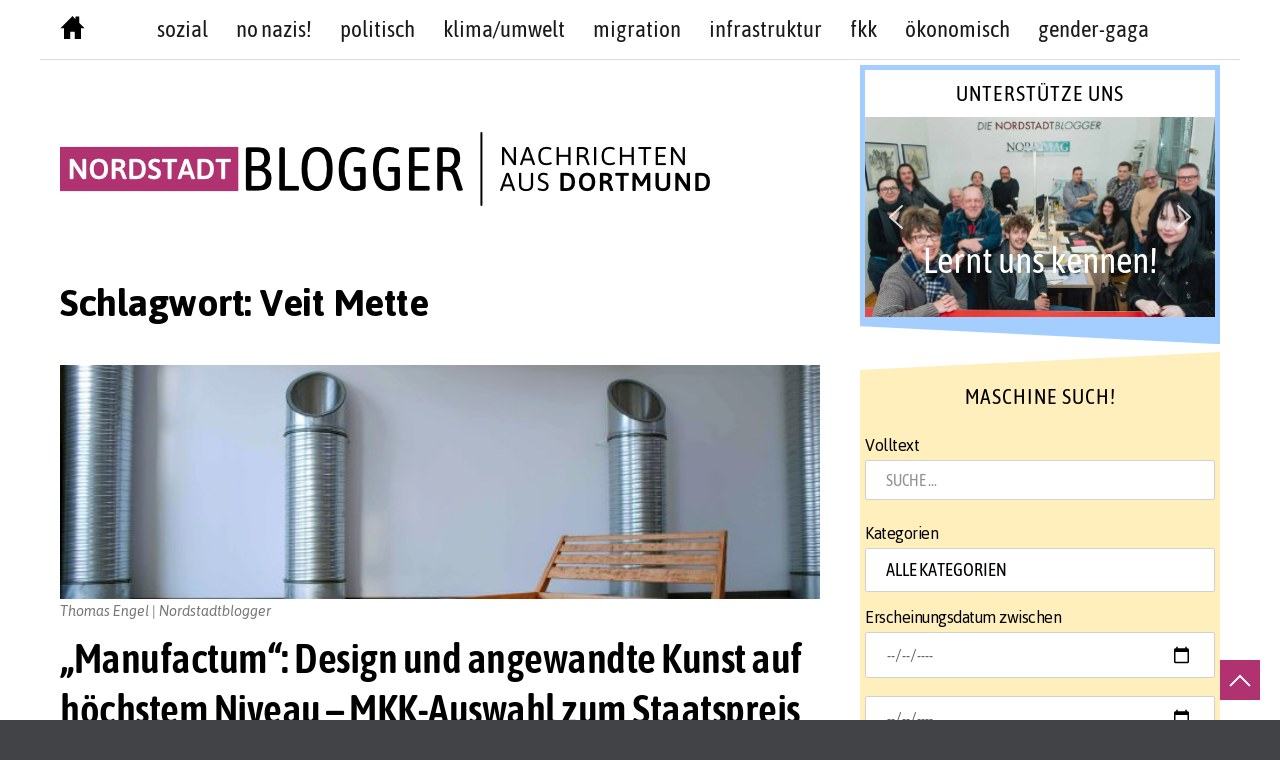

--- FILE ---
content_type: text/html; charset=UTF-8
request_url: https://www.nordstadtblogger.de/tag/veit-mette/
body_size: 43544
content:
<!doctype html>
<html lang="de">
<head>
	<meta charset="UTF-8">
	<meta name="viewport" content="width=device-width, initial-scale=1">
	<meta name="facebook-domain-verification" content="2rnzyimkgtl1vhuh0vwiixobskb4mk" />
	<link rel="profile" href="http://gmpg.org/xfn/11">
	<script>(function(html){html.className = html.className.replace(/\bno-js\b/,'js')})(document.documentElement);</script>
<meta name='robots' content='index, follow, max-image-preview:large, max-snippet:-1, max-video-preview:-1' />

	<!-- This site is optimized with the Yoast SEO plugin v26.8 - https://yoast.com/product/yoast-seo-wordpress/ -->
	<title>Veit Mette Archive - Nordstadtblogger</title>
	<link rel="canonical" href="https://www.nordstadtblogger.de/tag/veit-mette/" />
	<meta property="og:locale" content="de_DE" />
	<meta property="og:type" content="article" />
	<meta property="og:title" content="Veit Mette Archive - Nordstadtblogger" />
	<meta property="og:url" content="https://www.nordstadtblogger.de/tag/veit-mette/" />
	<meta property="og:site_name" content="Nordstadtblogger" />
	<meta name="twitter:card" content="summary_large_image" />
	<meta name="twitter:site" content="@Nordstadtblog" />
	<script type="application/ld+json" class="yoast-schema-graph">{"@context":"https://schema.org","@graph":[{"@type":"CollectionPage","@id":"https://www.nordstadtblogger.de/tag/veit-mette/","url":"https://www.nordstadtblogger.de/tag/veit-mette/","name":"Veit Mette Archive - Nordstadtblogger","isPartOf":{"@id":"https://www.nordstadtblogger.de/#website"},"primaryImageOfPage":{"@id":"https://www.nordstadtblogger.de/tag/veit-mette/#primaryimage"},"image":{"@id":"https://www.nordstadtblogger.de/tag/veit-mette/#primaryimage"},"thumbnailUrl":"https://www.nordstadtblogger.de/wp-content/uploads/2021/04/beitrag-mandelkow_lasse_moebel_892_01bildrechte-lasse-mandelkow.jpg","breadcrumb":{"@id":"https://www.nordstadtblogger.de/tag/veit-mette/#breadcrumb"},"inLanguage":"de"},{"@type":"ImageObject","inLanguage":"de","@id":"https://www.nordstadtblogger.de/tag/veit-mette/#primaryimage","url":"https://www.nordstadtblogger.de/wp-content/uploads/2021/04/beitrag-mandelkow_lasse_moebel_892_01bildrechte-lasse-mandelkow.jpg","contentUrl":"https://www.nordstadtblogger.de/wp-content/uploads/2021/04/beitrag-mandelkow_lasse_moebel_892_01bildrechte-lasse-mandelkow.jpg","width":650,"height":200},{"@type":"BreadcrumbList","@id":"https://www.nordstadtblogger.de/tag/veit-mette/#breadcrumb","itemListElement":[{"@type":"ListItem","position":1,"name":"Startseite","item":"https://www.nordstadtblogger.de/"},{"@type":"ListItem","position":2,"name":"Veit Mette"}]},{"@type":"WebSite","@id":"https://www.nordstadtblogger.de/#website","url":"https://www.nordstadtblogger.de/","name":"Nordstadtblogger","description":"Aus der Nordstadt - über die Nordstadt  - Nachrichten aus Dortmund","publisher":{"@id":"https://www.nordstadtblogger.de/#organization"},"potentialAction":[{"@type":"SearchAction","target":{"@type":"EntryPoint","urlTemplate":"https://www.nordstadtblogger.de/?s={search_term_string}"},"query-input":{"@type":"PropertyValueSpecification","valueRequired":true,"valueName":"search_term_string"}}],"inLanguage":"de"},{"@type":"Organization","@id":"https://www.nordstadtblogger.de/#organization","name":"Nordstadtblogger","url":"https://www.nordstadtblogger.de/","logo":{"@type":"ImageObject","inLanguage":"de","@id":"https://www.nordstadtblogger.de/#/schema/logo/image/","url":"https://www.nordstadtblogger.de/wp-content/uploads/2021/08/logo-nsb-web.png","contentUrl":"https://www.nordstadtblogger.de/wp-content/uploads/2021/08/logo-nsb-web.png","width":650,"height":74,"caption":"Nordstadtblogger"},"image":{"@id":"https://www.nordstadtblogger.de/#/schema/logo/image/"},"sameAs":["https://www.facebook.com/nordstadtblogger/","https://x.com/Nordstadtblog","https://www.instagram.com/nordstadtblogger/","https://www.youtube.com/c/NordstadtbloggerDe"]}]}</script>
	<!-- / Yoast SEO plugin. -->


<link rel="alternate" type="application/rss+xml" title="Nordstadtblogger &raquo; Feed" href="https://www.nordstadtblogger.de/feed/" />
<link rel="alternate" type="application/rss+xml" title="Nordstadtblogger &raquo; Kommentar-Feed" href="https://www.nordstadtblogger.de/comments/feed/" />
<link rel="alternate" type="application/rss+xml" title="Nordstadtblogger &raquo; Veit Mette Schlagwort-Feed" href="https://www.nordstadtblogger.de/tag/veit-mette/feed/" />
  <style>
    :root {
      --include-mastodon-feed-bg-light: rgba(100, 100, 100, 0.15);
      --include-mastodon-feed-bg-dark: rgba(155, 155, 155, 0.15);
      --include-mastodon-feed-accent-color: rgb(99, 100, 255);
      --include-mastodon-feed-accent-font-color: rgb(255, 255, 255);
      --include-mastodon-feed-border-radius: 0.25rem;
    }

    .include-mastodon-feed .status {
      margin: 0.5rem 0 1.5rem;
      border-radius: var(--include-mastodon-feed-border-radius);
      padding: 0.5rem;
      background: var(--include-mastodon-feed-bg-light);
    }
    .include-mastodon-feed .status a {
      color: var(--include-mastodon-feed-accent-color);
      text-decoration: none;
      word-wrap: break-word;
    }
    .include-mastodon-feed .status a:hover {
      text-decoration: underline;
    }
    .include-mastodon-feed .avatar {
      height: 1.25rem;
      border-radius: var(--include-mastodon-feed-border-radius);
      vertical-align: top;
    }
    .include-mastodon-feed .account {
      font-size: 0.8rem;
    }
    .include-mastodon-feed .account a {
      display: inline-block;
    }
    .include-mastodon-feed .account .booster {
      float: right;
      font-style: italic;
    }
    .include-mastodon-feed .boosted .account > a:first-child,
    .include-mastodon-feed .contentWarning a {
      border-radius: var(--include-mastodon-feed-border-radius);
      padding: 0.15rem 0.5rem;
      background: var(--include-mastodon-feed-accent-color);
      color: var(--include-mastodon-feed-accent-font-color);
    }
    .include-mastodon-feed .boosted .account > a:first-child:hover,
    .include-mastodon-feed .contentWarning a:hover {
      border-radius: var(--include-mastodon-feed-border-radius);
      padding: 0.15rem 0.5rem;
      background: var(--include-mastodon-feed-accent-font-color);
      color: var(--include-mastodon-feed-accent-color);
      text-decoration: none;
    }
    .include-mastodon-feed .contentWrapper.boosted {
      margin: 0.5rem 0;
      padding: 0.5rem;
      background: var(--include-mastodon-feed-bg-light);
    }
    .include-mastodon-feed .contentWarning {
      text-align: center;
      margin: 1rem;
      padding: 1rem;
    }
    .include-mastodon-feed .contentWarning .title {
      font-weight: bold;
    }
    .include-mastodon-feed img.emoji {
      height: 1rem;
    }
    .include-mastodon-feed .content .invisible {
      display: none;
    }
    .include-mastodon-feed .media {
      display: flex;
      justify-content: space-around;
      align-items: center;
      flex-wrap: wrap;
      gap: 0.5rem;
      margin: 1rem;
    }
    .include-mastodon-feed .media > div {
      flex-basis: calc(50% - 0.5rem);
      flex-grow: 1;
    }
    .include-mastodon-feed .media > .image {
      font-size: 0.8rem;
      font-weight: bold;
      text-align: center;
    }
    .include-mastodon-feed .media > .image a { 
      border-radius: var(--include-mastodon-feed-border-radius);
      display: block;
      aspect-ratio: 1.618;                                                      
      background-size: cover;
      background-position: center;
    }   
    .include-mastodon-feed .media > .image a:hover {
      filter: contrast(110%) brightness(130%) saturate(130%);
    }

    .include-mastodon-feed .media > .gifv video {
      max-width: 100%;
    }

    .include-mastodon-feed .card {
      border-radius: var(--include-mastodon-feed-border-radius);
      margin: 1rem 0.5rem;
    }
    .include-mastodon-feed .card iframe {
      border-radius: var(--include-mastodon-feed-border-radius);
      width: 100%;
      height: 100%;
      aspect-ratio: 2 / 1.25;
    }
    .include-mastodon-feed .card a {
      border-radius: var(--include-mastodon-feed-border-radius);
      display: block;
      text-decoration: none;
      color: #000;
    }
    .include-mastodon-feed.dark .card a {
      color: #fff;
    }
    .include-mastodon-feed .card a:hover {
      text-decoration: none;
      background: var(--include-mastodon-feed-accent-color);
      color: var(--include-mastodon-feed-accent-font-color);
    }
    .include-mastodon-feed .card .meta {
      background: var(--include-mastodon-feed-bg-light);
      font-size: 0.8rem;
      padding: 1rem;
    }
    .include-mastodon-feed .card .image {
      margin-bottom: 0.5rem;
      text-align: center;
    }
    .include-mastodon-feed .card .image img {
      max-width: 75%;
    }
    .include-mastodon-feed .card .title {
      font-weight: bold;
    }
    .include-mastodon-feed.dark .status,
    .include-mastodon-feed.dark .contentWrapper.boosted,
    .include-mastodon-feed.dark .card {
      background: var(--include-mastodon-feed-bg-dark);
    }
  </style>
<style id='wp-img-auto-sizes-contain-inline-css' type='text/css'>
img:is([sizes=auto i],[sizes^="auto," i]){contain-intrinsic-size:3000px 1500px}
/*# sourceURL=wp-img-auto-sizes-contain-inline-css */
</style>
<link rel='stylesheet' id='sbi_styles-css' href='https://www.nordstadtblogger.de/wp-content/plugins/instagram-feed/css/sbi-styles.min.css?ver=6.10.0' type='text/css' media='all' />
<style id='wp-emoji-styles-inline-css' type='text/css'>

	img.wp-smiley, img.emoji {
		display: inline !important;
		border: none !important;
		box-shadow: none !important;
		height: 1em !important;
		width: 1em !important;
		margin: 0 0.07em !important;
		vertical-align: -0.1em !important;
		background: none !important;
		padding: 0 !important;
	}
/*# sourceURL=wp-emoji-styles-inline-css */
</style>
<style id='wp-block-library-inline-css' type='text/css'>
:root{--wp-block-synced-color:#7a00df;--wp-block-synced-color--rgb:122,0,223;--wp-bound-block-color:var(--wp-block-synced-color);--wp-editor-canvas-background:#ddd;--wp-admin-theme-color:#007cba;--wp-admin-theme-color--rgb:0,124,186;--wp-admin-theme-color-darker-10:#006ba1;--wp-admin-theme-color-darker-10--rgb:0,107,160.5;--wp-admin-theme-color-darker-20:#005a87;--wp-admin-theme-color-darker-20--rgb:0,90,135;--wp-admin-border-width-focus:2px}@media (min-resolution:192dpi){:root{--wp-admin-border-width-focus:1.5px}}.wp-element-button{cursor:pointer}:root .has-very-light-gray-background-color{background-color:#eee}:root .has-very-dark-gray-background-color{background-color:#313131}:root .has-very-light-gray-color{color:#eee}:root .has-very-dark-gray-color{color:#313131}:root .has-vivid-green-cyan-to-vivid-cyan-blue-gradient-background{background:linear-gradient(135deg,#00d084,#0693e3)}:root .has-purple-crush-gradient-background{background:linear-gradient(135deg,#34e2e4,#4721fb 50%,#ab1dfe)}:root .has-hazy-dawn-gradient-background{background:linear-gradient(135deg,#faaca8,#dad0ec)}:root .has-subdued-olive-gradient-background{background:linear-gradient(135deg,#fafae1,#67a671)}:root .has-atomic-cream-gradient-background{background:linear-gradient(135deg,#fdd79a,#004a59)}:root .has-nightshade-gradient-background{background:linear-gradient(135deg,#330968,#31cdcf)}:root .has-midnight-gradient-background{background:linear-gradient(135deg,#020381,#2874fc)}:root{--wp--preset--font-size--normal:16px;--wp--preset--font-size--huge:42px}.has-regular-font-size{font-size:1em}.has-larger-font-size{font-size:2.625em}.has-normal-font-size{font-size:var(--wp--preset--font-size--normal)}.has-huge-font-size{font-size:var(--wp--preset--font-size--huge)}.has-text-align-center{text-align:center}.has-text-align-left{text-align:left}.has-text-align-right{text-align:right}.has-fit-text{white-space:nowrap!important}#end-resizable-editor-section{display:none}.aligncenter{clear:both}.items-justified-left{justify-content:flex-start}.items-justified-center{justify-content:center}.items-justified-right{justify-content:flex-end}.items-justified-space-between{justify-content:space-between}.screen-reader-text{border:0;clip-path:inset(50%);height:1px;margin:-1px;overflow:hidden;padding:0;position:absolute;width:1px;word-wrap:normal!important}.screen-reader-text:focus{background-color:#ddd;clip-path:none;color:#444;display:block;font-size:1em;height:auto;left:5px;line-height:normal;padding:15px 23px 14px;text-decoration:none;top:5px;width:auto;z-index:100000}html :where(.has-border-color){border-style:solid}html :where([style*=border-top-color]){border-top-style:solid}html :where([style*=border-right-color]){border-right-style:solid}html :where([style*=border-bottom-color]){border-bottom-style:solid}html :where([style*=border-left-color]){border-left-style:solid}html :where([style*=border-width]){border-style:solid}html :where([style*=border-top-width]){border-top-style:solid}html :where([style*=border-right-width]){border-right-style:solid}html :where([style*=border-bottom-width]){border-bottom-style:solid}html :where([style*=border-left-width]){border-left-style:solid}html :where(img[class*=wp-image-]){height:auto;max-width:100%}:where(figure){margin:0 0 1em}html :where(.is-position-sticky){--wp-admin--admin-bar--position-offset:var(--wp-admin--admin-bar--height,0px)}@media screen and (max-width:600px){html :where(.is-position-sticky){--wp-admin--admin-bar--position-offset:0px}}

/*# sourceURL=wp-block-library-inline-css */
</style><style id='global-styles-inline-css' type='text/css'>
:root{--wp--preset--aspect-ratio--square: 1;--wp--preset--aspect-ratio--4-3: 4/3;--wp--preset--aspect-ratio--3-4: 3/4;--wp--preset--aspect-ratio--3-2: 3/2;--wp--preset--aspect-ratio--2-3: 2/3;--wp--preset--aspect-ratio--16-9: 16/9;--wp--preset--aspect-ratio--9-16: 9/16;--wp--preset--color--black: #000000;--wp--preset--color--cyan-bluish-gray: #abb8c3;--wp--preset--color--white: #ffffff;--wp--preset--color--pale-pink: #f78da7;--wp--preset--color--vivid-red: #cf2e2e;--wp--preset--color--luminous-vivid-orange: #ff6900;--wp--preset--color--luminous-vivid-amber: #fcb900;--wp--preset--color--light-green-cyan: #7bdcb5;--wp--preset--color--vivid-green-cyan: #00d084;--wp--preset--color--pale-cyan-blue: #8ed1fc;--wp--preset--color--vivid-cyan-blue: #0693e3;--wp--preset--color--vivid-purple: #9b51e0;--wp--preset--gradient--vivid-cyan-blue-to-vivid-purple: linear-gradient(135deg,rgb(6,147,227) 0%,rgb(155,81,224) 100%);--wp--preset--gradient--light-green-cyan-to-vivid-green-cyan: linear-gradient(135deg,rgb(122,220,180) 0%,rgb(0,208,130) 100%);--wp--preset--gradient--luminous-vivid-amber-to-luminous-vivid-orange: linear-gradient(135deg,rgb(252,185,0) 0%,rgb(255,105,0) 100%);--wp--preset--gradient--luminous-vivid-orange-to-vivid-red: linear-gradient(135deg,rgb(255,105,0) 0%,rgb(207,46,46) 100%);--wp--preset--gradient--very-light-gray-to-cyan-bluish-gray: linear-gradient(135deg,rgb(238,238,238) 0%,rgb(169,184,195) 100%);--wp--preset--gradient--cool-to-warm-spectrum: linear-gradient(135deg,rgb(74,234,220) 0%,rgb(151,120,209) 20%,rgb(207,42,186) 40%,rgb(238,44,130) 60%,rgb(251,105,98) 80%,rgb(254,248,76) 100%);--wp--preset--gradient--blush-light-purple: linear-gradient(135deg,rgb(255,206,236) 0%,rgb(152,150,240) 100%);--wp--preset--gradient--blush-bordeaux: linear-gradient(135deg,rgb(254,205,165) 0%,rgb(254,45,45) 50%,rgb(107,0,62) 100%);--wp--preset--gradient--luminous-dusk: linear-gradient(135deg,rgb(255,203,112) 0%,rgb(199,81,192) 50%,rgb(65,88,208) 100%);--wp--preset--gradient--pale-ocean: linear-gradient(135deg,rgb(255,245,203) 0%,rgb(182,227,212) 50%,rgb(51,167,181) 100%);--wp--preset--gradient--electric-grass: linear-gradient(135deg,rgb(202,248,128) 0%,rgb(113,206,126) 100%);--wp--preset--gradient--midnight: linear-gradient(135deg,rgb(2,3,129) 0%,rgb(40,116,252) 100%);--wp--preset--font-size--small: 13px;--wp--preset--font-size--medium: 20px;--wp--preset--font-size--large: 36px;--wp--preset--font-size--x-large: 42px;--wp--preset--spacing--20: 0.44rem;--wp--preset--spacing--30: 0.67rem;--wp--preset--spacing--40: 1rem;--wp--preset--spacing--50: 1.5rem;--wp--preset--spacing--60: 2.25rem;--wp--preset--spacing--70: 3.38rem;--wp--preset--spacing--80: 5.06rem;--wp--preset--shadow--natural: 6px 6px 9px rgba(0, 0, 0, 0.2);--wp--preset--shadow--deep: 12px 12px 50px rgba(0, 0, 0, 0.4);--wp--preset--shadow--sharp: 6px 6px 0px rgba(0, 0, 0, 0.2);--wp--preset--shadow--outlined: 6px 6px 0px -3px rgb(255, 255, 255), 6px 6px rgb(0, 0, 0);--wp--preset--shadow--crisp: 6px 6px 0px rgb(0, 0, 0);}:where(.is-layout-flex){gap: 0.5em;}:where(.is-layout-grid){gap: 0.5em;}body .is-layout-flex{display: flex;}.is-layout-flex{flex-wrap: wrap;align-items: center;}.is-layout-flex > :is(*, div){margin: 0;}body .is-layout-grid{display: grid;}.is-layout-grid > :is(*, div){margin: 0;}:where(.wp-block-columns.is-layout-flex){gap: 2em;}:where(.wp-block-columns.is-layout-grid){gap: 2em;}:where(.wp-block-post-template.is-layout-flex){gap: 1.25em;}:where(.wp-block-post-template.is-layout-grid){gap: 1.25em;}.has-black-color{color: var(--wp--preset--color--black) !important;}.has-cyan-bluish-gray-color{color: var(--wp--preset--color--cyan-bluish-gray) !important;}.has-white-color{color: var(--wp--preset--color--white) !important;}.has-pale-pink-color{color: var(--wp--preset--color--pale-pink) !important;}.has-vivid-red-color{color: var(--wp--preset--color--vivid-red) !important;}.has-luminous-vivid-orange-color{color: var(--wp--preset--color--luminous-vivid-orange) !important;}.has-luminous-vivid-amber-color{color: var(--wp--preset--color--luminous-vivid-amber) !important;}.has-light-green-cyan-color{color: var(--wp--preset--color--light-green-cyan) !important;}.has-vivid-green-cyan-color{color: var(--wp--preset--color--vivid-green-cyan) !important;}.has-pale-cyan-blue-color{color: var(--wp--preset--color--pale-cyan-blue) !important;}.has-vivid-cyan-blue-color{color: var(--wp--preset--color--vivid-cyan-blue) !important;}.has-vivid-purple-color{color: var(--wp--preset--color--vivid-purple) !important;}.has-black-background-color{background-color: var(--wp--preset--color--black) !important;}.has-cyan-bluish-gray-background-color{background-color: var(--wp--preset--color--cyan-bluish-gray) !important;}.has-white-background-color{background-color: var(--wp--preset--color--white) !important;}.has-pale-pink-background-color{background-color: var(--wp--preset--color--pale-pink) !important;}.has-vivid-red-background-color{background-color: var(--wp--preset--color--vivid-red) !important;}.has-luminous-vivid-orange-background-color{background-color: var(--wp--preset--color--luminous-vivid-orange) !important;}.has-luminous-vivid-amber-background-color{background-color: var(--wp--preset--color--luminous-vivid-amber) !important;}.has-light-green-cyan-background-color{background-color: var(--wp--preset--color--light-green-cyan) !important;}.has-vivid-green-cyan-background-color{background-color: var(--wp--preset--color--vivid-green-cyan) !important;}.has-pale-cyan-blue-background-color{background-color: var(--wp--preset--color--pale-cyan-blue) !important;}.has-vivid-cyan-blue-background-color{background-color: var(--wp--preset--color--vivid-cyan-blue) !important;}.has-vivid-purple-background-color{background-color: var(--wp--preset--color--vivid-purple) !important;}.has-black-border-color{border-color: var(--wp--preset--color--black) !important;}.has-cyan-bluish-gray-border-color{border-color: var(--wp--preset--color--cyan-bluish-gray) !important;}.has-white-border-color{border-color: var(--wp--preset--color--white) !important;}.has-pale-pink-border-color{border-color: var(--wp--preset--color--pale-pink) !important;}.has-vivid-red-border-color{border-color: var(--wp--preset--color--vivid-red) !important;}.has-luminous-vivid-orange-border-color{border-color: var(--wp--preset--color--luminous-vivid-orange) !important;}.has-luminous-vivid-amber-border-color{border-color: var(--wp--preset--color--luminous-vivid-amber) !important;}.has-light-green-cyan-border-color{border-color: var(--wp--preset--color--light-green-cyan) !important;}.has-vivid-green-cyan-border-color{border-color: var(--wp--preset--color--vivid-green-cyan) !important;}.has-pale-cyan-blue-border-color{border-color: var(--wp--preset--color--pale-cyan-blue) !important;}.has-vivid-cyan-blue-border-color{border-color: var(--wp--preset--color--vivid-cyan-blue) !important;}.has-vivid-purple-border-color{border-color: var(--wp--preset--color--vivid-purple) !important;}.has-vivid-cyan-blue-to-vivid-purple-gradient-background{background: var(--wp--preset--gradient--vivid-cyan-blue-to-vivid-purple) !important;}.has-light-green-cyan-to-vivid-green-cyan-gradient-background{background: var(--wp--preset--gradient--light-green-cyan-to-vivid-green-cyan) !important;}.has-luminous-vivid-amber-to-luminous-vivid-orange-gradient-background{background: var(--wp--preset--gradient--luminous-vivid-amber-to-luminous-vivid-orange) !important;}.has-luminous-vivid-orange-to-vivid-red-gradient-background{background: var(--wp--preset--gradient--luminous-vivid-orange-to-vivid-red) !important;}.has-very-light-gray-to-cyan-bluish-gray-gradient-background{background: var(--wp--preset--gradient--very-light-gray-to-cyan-bluish-gray) !important;}.has-cool-to-warm-spectrum-gradient-background{background: var(--wp--preset--gradient--cool-to-warm-spectrum) !important;}.has-blush-light-purple-gradient-background{background: var(--wp--preset--gradient--blush-light-purple) !important;}.has-blush-bordeaux-gradient-background{background: var(--wp--preset--gradient--blush-bordeaux) !important;}.has-luminous-dusk-gradient-background{background: var(--wp--preset--gradient--luminous-dusk) !important;}.has-pale-ocean-gradient-background{background: var(--wp--preset--gradient--pale-ocean) !important;}.has-electric-grass-gradient-background{background: var(--wp--preset--gradient--electric-grass) !important;}.has-midnight-gradient-background{background: var(--wp--preset--gradient--midnight) !important;}.has-small-font-size{font-size: var(--wp--preset--font-size--small) !important;}.has-medium-font-size{font-size: var(--wp--preset--font-size--medium) !important;}.has-large-font-size{font-size: var(--wp--preset--font-size--large) !important;}.has-x-large-font-size{font-size: var(--wp--preset--font-size--x-large) !important;}
/*# sourceURL=global-styles-inline-css */
</style>

<style id='classic-theme-styles-inline-css' type='text/css'>
/*! This file is auto-generated */
.wp-block-button__link{color:#fff;background-color:#32373c;border-radius:9999px;box-shadow:none;text-decoration:none;padding:calc(.667em + 2px) calc(1.333em + 2px);font-size:1.125em}.wp-block-file__button{background:#32373c;color:#fff;text-decoration:none}
/*# sourceURL=/wp-includes/css/classic-themes.min.css */
</style>
<link rel='stylesheet' id='media-credit-css' href='https://www.nordstadtblogger.de/wp-content/plugins/media-credit/public/css/media-credit.min.css?ver=4.3.0' type='text/css' media='all' />
<link rel='stylesheet' id='searchandfilter-css' href='https://www.nordstadtblogger.de/wp-content/plugins/search-filter/style.css?ver=1' type='text/css' media='all' />
<link rel='stylesheet' id='blog-writer-style-css' href='https://www.nordstadtblogger.de/wp-content/themes/blog-writer/style.css?ver=6.9' type='text/css' media='all' />
<style id='blog-writer-style-inline-css' type='text/css'>
#page {background-color:#fff;}
	body {color:#424242;}
	#breadcrumbs-sidebar {background-color:#ececec;}
	#breadcrumbs-sidebar, #breadcrumbs-sidebar a, #breadcrumbs-sidebar a:visited {color:#8e8e8e;}
	h1, h2, h3, h4, h5, h6, .entry-title a {color:#000;}
	.entry-meta, .entry-meta a, .entry-meta a:visited {color:#9b9b9b;}	
	a, a.excerpt-readmore {color:#b13271;}
	a.excerpt-readmore, a:visited, a:active, a:focus, a:hover, .entry-meta a:focus,.entry-meta a:hover, #left-sidebar .widget li a:focus, #left-sidebar .widget li a:hover, #right-sidebar .widget li a:focus, #right-sidebar .widget li a:hover {color:#b13271;}
	#bottom-sidebar {background-color:#232323;}
	#bottom-sidebar, #bottom-sidebar a, #bottom-sidebar a:visited {color:#bbb}
	#bottom-sidebar .tagcloud a:hover {background-color:#b13271; border-color:#b13271; color:#fff;}
	#bottom-sidebar a:focus, #bottom-sidebar a:hover {color:#b13271;}	
	#site-footer {background-color:#000;}
	#site-footer, #site-footer a, #site-footer a:visited {color:#bbb;}
	.sticky-post {background-color:#b13271; color:#fff;}
	.tagcloud a:hover, .tag-list a:hover {background-color:#b13271; border-color:#b13271; color:#fff;}	
	
.menu-toggle {background-color:#b13271; border-color:#b13271; color:#fff;}	
	.menu-toggle.toggled-on, .menu-toggle.toggled-on:hover, .menu-toggle.toggled-on:focus {background-color:#0f0f0f; border-color:#0f0f0f; color:#fff;}	
	.toggled-on .main-navigation li {border-color:#d1d1d1;}	
	.main-navigation a, .dropdown-toggle {color:#1a1a1a;}
	.main-navigation li:hover > a,	.main-navigation li.focus > a {color:#b13271;}
	.main-navigation .current-menu-item > a, .main-navigation .current-menu-ancestor > a {border-color:#b13271;}	
	.dropdown-toggle:hover,.dropdown-toggle:focus {color:#b13271;}
	
.button, .image-navigation a, .image-navigation a:visited,.page .edit-link a,.page .edit-link a:visited, button,  button:visited,  input[type=button],  input[type=button]:visited,  input[type=reset],  input[type=reset]:visited, input[type=submit],  input[type=submit]:visited {background-color:#b13271; border-color:#b13271; color:#fff;}	
	.search-circle, .search-rectangle {border-color:#fff;}
	.search-circle:hover, .search-rectangle:hover {border-color:#fff;}	
	.button:hover,.button:focus,.image-navigation a:hover,.image-navigation a:focus,.page .edit-link a:focus,.page .edit-link a:hover,button:hover,button:focus,input[type=button]:hover,input[type=button]:focus,input[type=reset]:hover,input[type=reset]:focus,input[type=submit]:hover,input[type=submit]:focus {background-color:#0f0f0f; border-color:#0f0f0f; color:#fff;}		
	.about-icon, .about-icon:visited {background-color:#b13271; color:#fff;}	
	.about-icon:hover {background-color:#0f0f0f; color:#fff;}
	

/*# sourceURL=blog-writer-style-inline-css */
</style>
<link rel='stylesheet' id='child-theme-css-css' href='https://www.nordstadtblogger.de/wp-content/themes/blog-writer-child/style.css?ver=6.9' type='text/css' media='all' />
<link rel="stylesheet" type="text/css" href="https://www.nordstadtblogger.de/wp-content/plugins/smart-slider-3/Public/SmartSlider3/Application/Frontend/Assets/dist/smartslider.min.css?ver=c397fa89" media="all">
<style data-related="n2-ss-2">div#n2-ss-2 .n2-ss-slider-1{display:grid;position:relative;}div#n2-ss-2 .n2-ss-slider-2{display:grid;position:relative;overflow:hidden;padding:0px 0px 0px 0px;border:0px solid RGBA(62,62,62,1);border-radius:0px;background-clip:padding-box;background-repeat:repeat;background-position:50% 50%;background-size:cover;background-attachment:scroll;z-index:1;}div#n2-ss-2:not(.n2-ss-loaded) .n2-ss-slider-2{background-image:none !important;}div#n2-ss-2 .n2-ss-slider-3{display:grid;grid-template-areas:'cover';position:relative;overflow:hidden;z-index:10;}div#n2-ss-2 .n2-ss-slider-3 > *{grid-area:cover;}div#n2-ss-2 .n2-ss-slide-backgrounds,div#n2-ss-2 .n2-ss-slider-3 > .n2-ss-divider{position:relative;}div#n2-ss-2 .n2-ss-slide-backgrounds{z-index:10;}div#n2-ss-2 .n2-ss-slide-backgrounds > *{overflow:hidden;}div#n2-ss-2 .n2-ss-slide-background{transform:translateX(-100000px);}div#n2-ss-2 .n2-ss-slider-4{place-self:center;position:relative;width:100%;height:100%;z-index:20;display:grid;grid-template-areas:'slide';}div#n2-ss-2 .n2-ss-slider-4 > *{grid-area:slide;}div#n2-ss-2.n2-ss-full-page--constrain-ratio .n2-ss-slider-4{height:auto;}div#n2-ss-2 .n2-ss-slide{display:grid;place-items:center;grid-auto-columns:100%;position:relative;z-index:20;-webkit-backface-visibility:hidden;transform:translateX(-100000px);}div#n2-ss-2 .n2-ss-slide{perspective:1500px;}div#n2-ss-2 .n2-ss-slide-active{z-index:21;}.n2-ss-background-animation{position:absolute;top:0;left:0;width:100%;height:100%;z-index:3;}div#n2-ss-2 .nextend-arrow{cursor:pointer;overflow:hidden;line-height:0 !important;z-index:18;-webkit-user-select:none;}div#n2-ss-2 .nextend-arrow img{position:relative;display:block;}div#n2-ss-2 .nextend-arrow img.n2-arrow-hover-img{display:none;}div#n2-ss-2 .nextend-arrow:FOCUS img.n2-arrow-hover-img,div#n2-ss-2 .nextend-arrow:HOVER img.n2-arrow-hover-img{display:inline;}div#n2-ss-2 .nextend-arrow:FOCUS img.n2-arrow-normal-img,div#n2-ss-2 .nextend-arrow:HOVER img.n2-arrow-normal-img{display:none;}div#n2-ss-2 .nextend-arrow-animated{overflow:hidden;}div#n2-ss-2 .nextend-arrow-animated > div{position:relative;}div#n2-ss-2 .nextend-arrow-animated .n2-active{position:absolute;}div#n2-ss-2 .nextend-arrow-animated-fade{transition:background 0.3s, opacity 0.4s;}div#n2-ss-2 .nextend-arrow-animated-horizontal > div{transition:all 0.4s;transform:none;}div#n2-ss-2 .nextend-arrow-animated-horizontal .n2-active{top:0;}div#n2-ss-2 .nextend-arrow-previous.nextend-arrow-animated-horizontal .n2-active{left:100%;}div#n2-ss-2 .nextend-arrow-next.nextend-arrow-animated-horizontal .n2-active{right:100%;}div#n2-ss-2 .nextend-arrow-previous.nextend-arrow-animated-horizontal:HOVER > div,div#n2-ss-2 .nextend-arrow-previous.nextend-arrow-animated-horizontal:FOCUS > div{transform:translateX(-100%);}div#n2-ss-2 .nextend-arrow-next.nextend-arrow-animated-horizontal:HOVER > div,div#n2-ss-2 .nextend-arrow-next.nextend-arrow-animated-horizontal:FOCUS > div{transform:translateX(100%);}div#n2-ss-2 .nextend-arrow-animated-vertical > div{transition:all 0.4s;transform:none;}div#n2-ss-2 .nextend-arrow-animated-vertical .n2-active{left:0;}div#n2-ss-2 .nextend-arrow-previous.nextend-arrow-animated-vertical .n2-active{top:100%;}div#n2-ss-2 .nextend-arrow-next.nextend-arrow-animated-vertical .n2-active{bottom:100%;}div#n2-ss-2 .nextend-arrow-previous.nextend-arrow-animated-vertical:HOVER > div,div#n2-ss-2 .nextend-arrow-previous.nextend-arrow-animated-vertical:FOCUS > div{transform:translateY(-100%);}div#n2-ss-2 .nextend-arrow-next.nextend-arrow-animated-vertical:HOVER > div,div#n2-ss-2 .nextend-arrow-next.nextend-arrow-animated-vertical:FOCUS > div{transform:translateY(100%);}div#n2-ss-2 .n2-font-82d90eefec2ed7f669ea0ff6f1e3b57e-hover{font-family: 'asap condensed','Arial';color: #ffffff;font-size:225%;text-shadow: none;line-height: 1.5;font-weight: normal;font-style: normal;text-decoration: none;text-align: inherit;letter-spacing: normal;word-spacing: normal;text-transform: none;font-weight: 400;}div#n2-ss-2 .n2-font-f20a16ffaeecb790ce950035d655e3b4-hover{font-family: 'asap condensed','Arial';color: #ffffff;font-size:156.25%;text-shadow: none;line-height: 1.5;font-weight: normal;font-style: normal;text-decoration: none;text-align: inherit;letter-spacing: normal;word-spacing: normal;text-transform: none;font-weight: 400;}div#n2-ss-2 .n2-style-30628b0f9deb8c4f25d92b4a51aae2f2-heading{background: #000000;opacity:1;padding:0px 0px 0px 0px ;box-shadow: none;border: 0px solid RGBA(0,0,0,1);border-radius:0px;}div#n2-ss-2 .n2-font-a40fa64b7ef9bbe403b99c423993ccf1-hover{font-family: 'asap condensed','Arial';color: #ffffff;font-size:225%;text-shadow: none;line-height: 1.5;font-weight: normal;font-style: normal;text-decoration: none;text-align: inherit;letter-spacing: normal;word-spacing: normal;text-transform: none;font-weight: 400;}div#n2-ss-2 .n2-style-654fb965c533036469fbf99fa08e4336-heading{background: RGBA(255,255,255,0);opacity:1;padding:0px 0px 0px 0px ;box-shadow: none;border: 0px solid RGBA(0,0,0,1);border-radius:0px;}div#n2-ss-2 .n2-ss-slide-limiter{max-width:280px;}div#n2-ss-2 .n-uc-EqUowtG50A4E{padding:10px 10px 10px 10px}div#n2-ss-2 .n-uc-9RbPPJEH83dY-inner{padding:10px 10px 10px 10px;justify-content:center}div#n2-ss-2 .n-uc-9RbPPJEH83dY{align-self:center;}div#n2-ss-2 .n-uc-mS53DwqfMRPM{--margin-bottom:-85px}div#n2-ss-2 .n-uc-XtRtPjyv1cBX{padding:10px 10px 10px 10px}div#n2-ss-2 .n-uc-xoQpkCQu3ZQe-inner{padding:10px 10px 10px 10px;justify-content:center}div#n2-ss-2 .n-uc-xoQpkCQu3ZQe{align-self:center;}div#n2-ss-2 .n-uc-VsLHtFwMYLYO{--margin-bottom:-85px}div#n2-ss-2 .n-uc-BP3NGocjwAQn{padding:10px 10px 10px 10px}div#n2-ss-2 .n-uc-TIWsOpMW8fSP-inner{padding:10px 10px 10px 10px;justify-content:center}div#n2-ss-2 .n-uc-TIWsOpMW8fSP{align-self:center;}div#n2-ss-2 .n-uc-76Rm2sMqZODk{--margin-bottom:-85px}div#n2-ss-2 .n-uc-jwVpHQdK7Uuk{padding:10px 10px 10px 10px}div#n2-ss-2 .nextend-arrow img{width: 32px}@media (min-width: 1200px){div#n2-ss-2 [data-hide-desktopportrait="1"]{display: none !important;}}@media (orientation: landscape) and (max-width: 1199px) and (min-width: 901px),(orientation: portrait) and (max-width: 1199px) and (min-width: 701px){div#n2-ss-2 [data-hide-tabletportrait="1"]{display: none !important;}}@media (orientation: landscape) and (max-width: 900px),(orientation: portrait) and (max-width: 700px){div#n2-ss-2 [data-hide-mobileportrait="1"]{display: none !important;}div#n2-ss-2 .nextend-arrow img{width: 16px}}</style>
<script>(function(){this._N2=this._N2||{_r:[],_d:[],r:function(){this._r.push(arguments)},d:function(){this._d.push(arguments)}}}).call(window);</script><script src="https://www.nordstadtblogger.de/wp-content/plugins/smart-slider-3/Public/SmartSlider3/Application/Frontend/Assets/dist/n2.min.js?ver=c397fa89" defer async></script>
<script src="https://www.nordstadtblogger.de/wp-content/plugins/smart-slider-3/Public/SmartSlider3/Application/Frontend/Assets/dist/smartslider-frontend.min.js?ver=c397fa89" defer async></script>
<script src="https://www.nordstadtblogger.de/wp-content/plugins/smart-slider-3/Public/SmartSlider3/Slider/SliderType/Simple/Assets/dist/ss-simple.min.js?ver=c397fa89" defer async></script>
<script src="https://www.nordstadtblogger.de/wp-content/plugins/smart-slider-3/Public/SmartSlider3/Widget/Arrow/ArrowImage/Assets/dist/w-arrow-image.min.js?ver=c397fa89" defer async></script>
<script>_N2.r('documentReady',function(){_N2.r(["documentReady","smartslider-frontend","SmartSliderWidgetArrowImage","ss-simple"],function(){new _N2.SmartSliderSimple('n2-ss-2',{"admin":false,"background.video.mobile":1,"loadingTime":2000,"alias":{"id":0,"smoothScroll":0,"slideSwitch":0,"scroll":1},"align":"normal","isDelayed":0,"responsive":{"mediaQueries":{"all":false,"desktopportrait":["(min-width: 1200px)"],"tabletportrait":["(orientation: landscape) and (max-width: 1199px) and (min-width: 901px)","(orientation: portrait) and (max-width: 1199px) and (min-width: 701px)"],"mobileportrait":["(orientation: landscape) and (max-width: 900px)","(orientation: portrait) and (max-width: 700px)"]},"base":{"slideOuterWidth":280,"slideOuterHeight":200,"sliderWidth":280,"sliderHeight":200,"slideWidth":280,"slideHeight":200},"hideOn":{"desktopLandscape":false,"desktopPortrait":false,"tabletLandscape":false,"tabletPortrait":false,"mobileLandscape":false,"mobilePortrait":false},"onResizeEnabled":true,"type":"auto","sliderHeightBasedOn":"real","focusUser":1,"focusEdge":"auto","breakpoints":[{"device":"tabletPortrait","type":"max-screen-width","portraitWidth":1199,"landscapeWidth":1199},{"device":"mobilePortrait","type":"max-screen-width","portraitWidth":700,"landscapeWidth":900}],"enabledDevices":{"desktopLandscape":0,"desktopPortrait":1,"tabletLandscape":0,"tabletPortrait":1,"mobileLandscape":0,"mobilePortrait":1},"sizes":{"desktopPortrait":{"width":280,"height":200,"max":3000,"min":280},"tabletPortrait":{"width":280,"height":200,"customHeight":false,"max":1199,"min":280},"mobilePortrait":{"width":280,"height":200,"customHeight":false,"max":900,"min":280}},"overflowHiddenPage":0,"focus":{"offsetTop":"#wpadminbar","offsetBottom":""}},"controls":{"mousewheel":0,"touch":"horizontal","keyboard":1,"blockCarouselInteraction":1},"playWhenVisible":1,"playWhenVisibleAt":0.5,"lazyLoad":0,"lazyLoadNeighbor":0,"blockrightclick":0,"maintainSession":0,"autoplay":{"enabled":1,"start":1,"duration":8000,"autoplayLoop":1,"allowReStart":0,"reverse":0,"pause":{"click":1,"mouse":"0","mediaStarted":1},"resume":{"click":0,"mouse":"0","mediaEnded":1,"slidechanged":0},"interval":1,"intervalModifier":"loop","intervalSlide":"current"},"perspective":1500,"layerMode":{"playOnce":0,"playFirstLayer":1,"mode":"skippable","inAnimation":"mainInEnd"},"bgAnimations":0,"mainanimation":{"type":"horizontal","duration":800,"delay":0,"ease":"easeOutQuad","shiftedBackgroundAnimation":0},"carousel":1,"initCallbacks":function(){new _N2.SmartSliderWidgetArrowImage(this)}})})});</script><script type="text/javascript" src="https://www.nordstadtblogger.de/wp-includes/js/jquery/jquery.min.js?ver=3.7.1" id="jquery-core-js"></script>
<script type="text/javascript" src="https://www.nordstadtblogger.de/wp-includes/js/jquery/jquery-migrate.min.js?ver=3.4.1" id="jquery-migrate-js"></script>
<link rel="https://api.w.org/" href="https://www.nordstadtblogger.de/wp-json/" /><link rel="alternate" title="JSON" type="application/json" href="https://www.nordstadtblogger.de/wp-json/wp/v2/tags/25962" /><link rel="EditURI" type="application/rsd+xml" title="RSD" href="https://www.nordstadtblogger.de/xmlrpc.php?rsd" />
<meta name="generator" content="WordPress 6.9" />
<script type="text/javascript" src="https://steady.page/widget_loader/3530d239-725e-4b63-bc4d-24f7d24c8d8a"></script>
<style type="text/css">
.printfriendly {display:block;position:static;z-index:0;}
.printfriendly.paid {display:block;pointer-events:all;}
.previous {display:block;}
.previous.paid {display:block;pointer-events:all;}
#categories-3.widget form select.postform {display:block;}
#categories-3.widget form select.postform.paid {display:block;pointer-events:all;}
iframe.wp-embedded-content {}
iframe.wp-embedded-content.paid {pointer-events:all;}
#search-2.widget input.s.field {display:block;}
#search-2.widget input.s.field.paid {display:block;pointer-events:all;}
.clickBlocker { width: 600px; height: 488px; position: relative; top: 0px; z-index: 2000; margin-top: -488px;}
</style><style type="text/css">.recentcomments a{display:inline !important;padding:0 !important;margin:0 !important;}</style><link rel="icon" href="https://www.nordstadtblogger.de/wp-content/uploads/2021/08/nsb-favicon.png" sizes="32x32" />
<link rel="icon" href="https://www.nordstadtblogger.de/wp-content/uploads/2021/08/nsb-favicon.png" sizes="192x192" />
<link rel="apple-touch-icon" href="https://www.nordstadtblogger.de/wp-content/uploads/2021/08/nsb-favicon.png" />
<meta name="msapplication-TileImage" content="https://www.nordstadtblogger.de/wp-content/uploads/2021/08/nsb-favicon.png" />
		<style type="text/css" id="wp-custom-css">
			/* Browserabhängiger Designkrams */
body {
overflow-x: hidden;
}
/* Beseitigt Safari-3D-Look bei select */
select {
	-webkit-appearance: none;
}
/* Works on Firefox */
* {
  scrollbar-width: auto;
  scrollbar-color: #b13271 white;
}

/* Works on Chrome, Edge, and Safari */
*::-webkit-scrollbar {
  width: 15px;
}

*::-webkit-scrollbar-track {
  background: #fff;
}

*::-webkit-scrollbar-thumb {
  background-color: #b13271;
  border-radius: 15px;
}
/* Ende Browserabhängiger Designkrams */
.wp-embed {
	font-family: "Asap", Verdana, sans-serif !important;
}
body {
	font-size: 18px;
}

#content {
    margin: 0 auto;
}
#footer-sidebar .widget {
    margin-bottom: 0;
}
.blog #content, .archive #content, .search #content {
    margin-top: 0;
}

/*TYPO*/
input[type="date"], input[type="time"], input[type="datetime-local"], input[type="week"], input[type="month"], input[type="text"], input[type="email"], input[type="url"], input[type="password"], input[type="search"], input[type="tel"], input[type="number"], textarea {
	font-family: "Asap condensed", Verdana, sans-serif;
	font-size: 1rem;
	background-color:white;
	/* opacity: 0.8; */
}
::placeholder {
	font-style: normal;
	font-size: 1em;
}
#page {
	padding-top: 0;
}

.page-numbers.current, 
.page-numbers:hover, 
.page-numbers:visited:hover {
  color: #b13271;
}
#masthead {
	border-bottom: 1px solid #ddd;
}
.blog .entry-title, .archive .entry-title, .search .entry-title {
	font-size: 230%;
}
.blog #content {
	margin-top: 0;
}
.site-header-main.col-lg-12 {
  display: flex;
  flex-flow: row;
}
.zuHause {
	display: none;	
}
#menu-toggle {
	margin: 2em auto;
	border-radius: 0;
}

#site-branding {
  margin: 4em 0;
}
.custom-logo {
	max-width: 100%;
	width: 680px;
}

#breadcrumbs-sidebar {
	display: none;
}


.entry-subtitle {
	font-size:150%;
	color: #b13271;
}

#banner {
	display:none;
}
/*Navi*/
#homeicon,
#homeicon:visited{
	fill: black;
}
#homeicon:hover,
#homeicon:focus {
	fill: #b13271;
}

#site-header-menu {
  font-family: 'ASAP Condensed', sans-serif;
	margin: 0 auto;
}
#site-navigation a {
	font-size: 125%;
}

.menu-hauptmenue-container {
    padding-left: 1em;
}
.menu-toggle.toggled-on,
.menu-toggle.toggled-on:hover,
.menu-toggle.toggled-on:focus {
  background-color: #b13271;
  border-color: #b13271;
  color: #fff;
}

.dropdown-toggle:after {
	border: 0 solid transparent;
	content: "\25bc";
	font-size: 15px;
	top: 5px;
}
.dropdown-toggle.toggled-on:after {
    content: "\25b2";
}
ul.toggled-on li a {
    text-align: right;
    margin-right: 1em;
}
.main-navigation .current-menu-item > a,
.main-navigation .current-menu-ancestor > a {
	font-weight: 400;
	border-color: transparent;
}
.main-navigation a:hover, .main-navigation a:focus {
  border-bottom: 2px solid #b13271;
}
.main-navigation li li > a:hover {
  border-bottom: 2px solid #b13271;
}
.main-navigation .primary-menu > li {
	text-align: right;
}
.main-navigation ul ul {
  border: 1px solid #d8d8d8;
  box-shadow: 3px 3px 5px #8a8a8a;
}

nav .nav-links {
	border-top: none;
}

/*Autor Text*/
.description.lead {
	font-size: 80%;
	font-style: italic;
}

/*Content_Style*/

/*Styling_Content_Leitartikel*/
/*einspaltig*/
article:first-of-type .einspaltig {
	display: flex;
	flex-direction: column;
}
.einspaltig .featured-image {
	order: 1;
}
.einspaltig .entry-header {
	order: 2;
}
.einspaltig .entry-content {
	order: 3;
	margin-top: 0.3em;
}
/*ende-einspaltig*/

/*zweispaltig-einspaltig
article:first-of-type .zweispaltig {
	display: flex;
	flex-direction: column;
}
article:first-of-type .zweispaltig .featured-image {
	order: 1;
	max-width: 100%;
	margin-bottom: 1em;
}
article:first-of-type .zweispaltig .featured-image .media-credit {
	height: 3.5em;
}
article:first-of-type .zweispaltig .entry-header {
	order: 2;
}
article:first-of-type .zweispaltig .entry-content {
	order: 3;
	max-width: 100%;
	padding-left: 0;
}
 ende-zweispaltig-einspaltig*/
/*Ende_Styling_Content_Leitartikel*/

/*zweispaltig*/
.zweispaltig {
	display: flex;
	flex-wrap: wrap;
}

.zweispaltig header {
	width: 100%;
}

.zweispaltig .featured-image {
	flex-grow: 3;
	flex-basis: auto;
	flex-shrink: 1;
	padding-top: 0.3em;
}

.zweispaltig .entry-content {
	flex-shrink: 3;
	flex-basis: auto;
	flex-grow: 3;
	flex-flow: column;
	margin: 0;
	display: flex;
}
/*Ende-zweispaltig*/
.hentry {
    margin: 0 auto 2.5rem;
}
.entry-title,
.entry-subtitle {
	font-family: "Asap Condensed", sans-serif
}
.entry-subtitle {
	letter-spacing: 0;
}
.entry-meta {
	font-family: "Asap", sans-serif;
	font-style: italic;
	margin-top: 1.5em;
}
.weiterlesen-link {
  align-self:flex-end;
	margin-bottom: 2em;
}
.einspaltig .entry-content {
	display: flex;
	flex-flow: column;
}
.entry-content p a {
	color: #b13271;
	font-style: normal;
  font-weight: normal;
	text-decoration: underline; 
}
/*
.entry-content p a:hover {
	color: black;
	text-decoration: ;
	text-decoration-color: #b13271;
}
*/
.entry-content .weiterlesen-link a {
	color: white;
	display: inline-block;
	letter-spacing: 0.5px;
	padding: 0.25em;
	position: relative;
	text-align: center;
	text-transform: uppercase;
	width: 150px;
}
.entry-content .weiterlesen-link a:hover {
	color: white;
	text-decoration-color: white;
}
.pf-content h3 {
  font-family: 'asap condensed';
  font-size: 115%;
	font-weight: 600;
}

/*ArtikelbildAnzeige mobil*/
.alignleft,
.alignright {
	float: none;
}
.wp-caption img[class*="wp-image-"] {
  width: 100%;
}

/*Embeded-Content-Styles*/
.embed-privacy-container p a {
	color: white;
	text-decoration: underline;
	text-decoration-color: #b13271;
}
.embed-privacy-container p a:focus,
.embed-privacy-container p a:hover,
.embed-privacy-container p a:active {
	color: #b13271 !important;
}

.embed-youtube, 
.embed-twitter {
	margin-left: auto;
	margin-right: auto;
	/* max-width: 550px; */
	width: 100%;
}
blockquote {
	background: none;
}
blockquote p {
	font-family: 'asap', sans-serif;
	font-style: italic;
	font-size: 114%;
}
blockquote::before {
	content: "\00bb";
	font-family: 'asap', sans-serif;
	font-weight: 200;
}
article {
  border-bottom: 1px solid #ddd;
	flex-wrap: wrap;
}
.featured-image img {
	display: block;
	width: 100%;
}
.alignleft {
    margin: 0 1.5rem 0 0;
}
.featured-image:hover img {
	-webkit-transform: none;
	-moz-transform: none;
	-ms-transform: none;
	-o-transform: none;
	transform: none;
}
/*Sidebar-background*/
#left-sidebar .widget, 
#right-sidebar .widget {
    margin: 0 0 0.5rem;
}



/*Steady*/
#smartslider3-2 {
	background-color: #A4CEFF;
  padding: 0.3em 0.3em 0 0.3em;
}
#smartslider3-2 h3 {
	background: white;
	line-height: 2.25em;
	position: relative;
	/*top: 1em;*/
}
#smartslider3-2 h3.widget-title {
	margin: 0;
}
.n2-section-smartslider.fitvidsignore.n2_clear {
    margin-bottom: 0.5em;
}


.widget-title-bgrd {
  background-color: white;
  top: 1em;
  position: relative;
}
#custom_html-18 h3.widget-title {
  line-height: 2em;
  margin-top: 0.5em;
  text-transform: uppercase;
  text-align: center;
}
.support-steady {
  display: block;
}
.fa-angle-left,
.fa-angle-right {
	height: 68px;
}

/*Fotos*/
#media_image-14,
#media_image-13,
#media_image-12,
#media_image-11,
#media_image-10,
#media_image-9,
#media_image-8,
#media_image-7 {
    background-color: #b13271;
    color: #fff;
    flex-direction: column;
    align-items: center;
  }
  #media_image-14 h3,
  #media_image-13 h3,
  #media_image-12 h3,
  #media_image-11 h3,
  #media_image-10 h3,
  #media_image-9 h3,
  #media_image-8 h3,
  #media_image-7 h3 {
    background-color: #fff;
    color: #000;
    line-height: 2em;
    margin-bottom: 0.5em;
  }
  #media_image-14 figure,
  #media_image-13 figure,
  #media_image-12 figure,
  #media_image-11 figure,
  #media_image-10 figure,
	#media_image-9 figure,
  #media_image-8 figure,
  #media_image-7 figure {
    margin: 0 auto;
		padding: 0 0.2em;
  }
#media_image-14 figcaption,
#media_image-13 figcaption,
#media_image-12 figcaption,
#media_image-11 figcaption,
#media_image-10 figcaption,
#media_image-9 figcaption,
#media_image-8 figcaption,
#media_image-7 figcaption {
	font-style: italic;
	margin: 0 0 0.5em 0.15em;
}

/*Nordstadtgeschichte*/
#media_image-5 {
	background-color: #E8D8C7;
}
#media_image-5 h3 {
	background-color: white;
	line-height: 2em;
	margin-bottom: 0;
}
#media_image-5 figure {
	margin: 0 auto;
}

#media_image-5 figcaption {
	font-style: italic;
	margin: 0 0 0.5em 0.15em;
}
/*Tagcloud*/
#tag_cloud-5 {
	background-color: #ddd;
}
#tag_cloud-5 h3 {
	line-height: 1.25em;
	margin-bottom: 0.5em;
}
.tagcloud {
	padding-left: 5px;
}
.tagcloud a {
  border: none;
  border-radius: 0;
	color: black;
  display: inline-block;
  padding: 0 15px;
  margin-bottom: 4px;
}
/*Maschine, Such!*/
#text-3 {
  background-color: #FFEFBD;
}
#text-3:before,
#text-3:after {
  background-color: #FFEFBD;
	content: '';
	width: 0;
	height:0;
	display: block;
	padding: 0;
}

h3.widget-title {
    margin-top: 0.6em;
}

.searchandfilter h4 {
	margin: 5px 0 5px 0px;
}
.searchandfilter ul {
	display: block;
	margin-bottom: 0;
}
#ofcategory,
#archives-dropdown-2 {
  font-family: 'Asap condensed', sans-serif;
	text-transform: uppercase;
}
input[value="Reaktion abschicken"],
input[value="Filtern"]{
	border: 0px;
	border-radius: 0px;
	color: #000;
	line-height: 1.75em;
	width: 100%;
	background-color: rgb(2,0,36,0);
	background-image: linear-gradient(71deg, rgba(2,0,36,0) 0%, rgba(137,137,209,0) 5%, rgba(243,163,145,1) 5%, rgba(243,163,145,1) 65%, rgba(243,163,145,0) 84%, rgba(243,163,145,0) 100%),
linear-gradient(285deg, rgba(2,0,36,0) 0%, rgba(137,137,209,0) 5%, rgba(243,163,145,1) 5%, rgba(243,163,145,1) 65%, rgba(243,163,145,0) 84%, rgba(243,163,145,0) 100%);
}

input[type="button"]:hover, input[type="button"]:focus, input[type="reset"]:hover, input[type="reset"]:focus, input[type="submit"]:hover, input[type="submit"]:focus{
	background-color: transparent;
background-image: linear-gradient(71deg, rgba(0,0,0,0) 0%, rgba(0,0,0,0) 5%, rgba(0,0,0,1) 5%, rgba(0,0,0,1) 60%, rgba(0,0,0,0) 75%, rgba(0,0,0,0) 100%),
linear-gradient(285deg, rgba(0,0,0,0) 0%, rgba(0,0,0,0) 5%, rgba(0,0,0,1) 5%, rgba(0,0,0,1) 60%, rgba(0,0,0,0) 75%, rgba(0,0,0,0) 100%);
}

/*Kommentarspalte*/
#recent-comments-2 {
	background-color: #EDC9FF;

}

#recent-comments-2 ul {
	padding-right: 0.25em;
}
.recentcomments {
	background-color: #fff;
	margin: 5px;
}
.widget-title {
	font-size: 21px;
	font-weight: 200;
	font-family: "Asap Condensed", sans-serif;
	letter-spacing: 1px;
	text-transform: uppercase;
	text-align: center;
}
.widget li {
	border: none;
	padding: 5px 5px;
}

.widget select {
	background: #fff;
	background-image: none;
	background-image: -webkit-linear-gradient(rgba(255, 255, 255, 0), 	rgba(255, 255, 255, 0));
	border: 1px solid #d1d1d1;
	border-radius: 2px;
	padding: 0.625em 1.25rem;
	width: 100%;
}
ul#recentcomments {
	margin-bottom: 0;
}
/*Archiv*/
#archives-2.widget {
	margin-bottom: 2em;
	background: #7899BA;
}

.widget_archive .widget-title {
  line-height: 2em;
}

h3.widget-title {
	margin-left:0.3em;
	margin-right: 0.3em;
}
#archives-dropdown-2 {
  margin-bottom: 0.5em;
}
select#archives-dropdown-2 {
	width: 97%;
	margin-left: 1.5%;
}

/*Ausgezwitschert*/
#custom_html-17.widget {
  background: #666666;
}
#custom_html-17 h3 {
	color: white;
}

#custom_html-17.widget .textwidget {
	margin: 0.3em;
	background-color: white;
  padding: 0.3em;
}
#custom_html-17 .text {
	display: flex;
	flex-direction: column;
  align-items: center;
}
#custom_html-17 .custom-html-widget img {
    height: 70px;
}

/*POLIZEITICKER*/
#rss-3 {
	background-color: #009ee0;
}
#rss-3 li{
	background-color: #fff;
	margin: 5px;
}
.rss-widget-icon {
  display: none;
}

#rss-3 .widget_rss h3 a,
#rss-3 .widget_rss h3 a:focus,
#rss-3 .widget_rss h3 a:visited {
  color: #fff;
}
/*Instagram*/
#custom_html-12 {
  background: #f4f4f4;
}

a:active, a:focus, a:hover, .entry-meta a:focus, .entry-meta a:hover, #left-sidebar .widget li a:focus, #left-sidebar .widget li a:hover, #right-sidebar .widget li a:focus, #right-sidebar .widget li a:hover {
	color: #b13271;
}

#rss-3 h3 a{
    color: #000;
}

/*Mobil*/
#text-3,
#recent-comments-2,
#archives-2,
#custom_html-13 {
	padding: 0.5em 0;
}

/* Footer*/
aside.widget-area {
	font-size: 100%;
}
.meta.row,
#bottom-sidebar a{
    line-height: 175%;
}
#bottom-sidebar {
	background-color: #d8d8d8;
	color: black;
	padding-top: 5em;
}
#bottom-sidebar::before {
  height: 0;
  width: 0;
  display: block;
	content: '';
	margin-top: -5em;
  position: relative;
  border-top: 2em solid #fff;
  border-right: 100vw solid #d8d8d8;
}
#bottom-sidebar a {
	color: black;
}
#bottom-sidebar a:visited {
	color: black;
}
#bottom-sidebar .widget li {
	border-bottom: none;
	padding: 0 0;
}
.nordstadtblogger.col-lg-12 {
  padding: 0;
  text-transform: uppercase;
}
.steady-footer {
	margin-top: 2.5em;
}

.steady-footer p,
.badge-footer p {
  margin: 0 0 0.6rem;
}
.steady-footer img {
  background-color: #fff;
}
.badge-footer {
display: flex;
flex-direction: column;
justify-content: flex-start;
line-height: 1.25em;
margin-top: 20px;
}
.badge-container {
width: 165px;
}

.badge-container img {
margin-bottom: 5px;
}

/*Tagcloud*/
#bottom-sidebar .tagcloud a {
  border: none;
	border-radius: 0;
}

#footer-sidebar {
  margin-bottom: 2em;
}
article figcaption,
.media-credit {
	margin-bottom: 1em;
	text-align: left;
	font-size: 0.8em;
	font-style: italic;
	margin-left: 0;
}

/*Abstände Bild und figcaption*/
.wp-caption .wp-caption-text {
	font-size: 0.65em;
	line-height: 1em;
	text-align: left;
	margin: 0 0;
}

figure img.aligncenter {
	margin: 0 0 0 0;
}

.wp-caption img[class*="wp-image-"] {
  display: inline-block;
}

#bottom4 .widget-title {
	text-align: left;
	padding-left: 8px;
}
.nordstadtblogger h3 {
	font-size: 150%;
}
.comment-content a {
	hyphens: auto;
}
/* Footer-Footer*/
.social-footer-links {
  display: flex;
  flex-flow: row;
  justify-content: space-around;
  width: 50%;
  margin: 0 auto;
}
.sociallink img {
	width: 50%;
}
.copyright {
  text-align: center;
}
.col-lg-6.copyright {
	flex: 0 0 100%;
	max-width: 100%;
}

.social-footer-headline h2 {
  color: white;
  font-size: 2em;
  text-transform: uppercase;
  letter-spacing: 0.5px;
  font-family: 'asap condensed', sans-serif;
}
.copyright aside {
	margin-bottom: 1.5em;
}
.scrollTop {
  overflow: hidden;
  transition: all 0.3s ease-in-out;
  z-index: 1020;
  background-color: #b13271;
  color: #ffffff;
  bottom: 20px;
  right: 20px;
  position: fixed;
  opacity: 1;
  width: 40px;
  height: 40px;
}
.scrollTop .scroll-top-icon {
  transform: rotate(45deg);
  position: absolute;
  top: 4px;
  left: -4px;
  height: 3rem;
  width: 3rem;
}

.scrollTop .scroll-top-icon::before {
  content: '';
  position: absolute;
  height: 30%;
  width: 30%;
  border-top: 2px solid white;
  border-left: 2px solid white;
  top: 55%;
  left: 55%;
  transform: translate(-80%,-80%);
}
/*Buttonstyling*/
.sce-comment-edit-buttons button svg {
		vertical-align: middle;
}
.sce-comment-edit-buttons button,
a.excerpt-readmore {
	background: rgb(0,0,0,0);
	background-image: linear-gradient(80deg, rgba(0,0,0,0) 0%, rgba(0,0,0,0) 5%, rgba(177,50,113,1) 5.5%, rgba(177,50,113,1) 60%, rgba(177,50,113,0) 75%, rgba(177,50,113,0) 100%),
linear-gradient(280deg, rgba(0,0,0,0) 0%, rgba(0,0,0,0) 5%, rgba(177,50,113,1) 5.5%, rgba(177,50,113,1) 60%, rgba(177,50,113,0) 75%, rgba(177,50,113,0) 100%);
	color: white;
	border: transparent;
	border-radius: 0;
}
.sce-comment-edit-buttons button:hover,
.sce-comment-edit-buttons button:focus,
.excerpt-readmore:hover,
.excerpt-readmore:focus {
	background-image: linear-gradient(80deg, rgba(0,0,0,0) 0%, rgba(0,0,0,0) 5%, rgba(0,0,0,1) 5.5%, rgba(0,0,0,1) 60%, rgba(0,0,0,0) 75%, rgba(0,0,0,0) 100%),
linear-gradient(280deg, rgba(0,0,0,0) 0%, rgba(0,0,0,0) 5%, rgba(0,0,0,1) 5.5%, rgba(0,0,0,1) 60%, rgba(0,0,0,0) 75%, rgba(0,0,0,0) 100%);
}
/*=Responsive Structure*/
@media only screen and (min-width: 992px) {
	.alignleft {
		float: left;
	}
	.alignright {
		float: right;
	}
	.zuHause {
		display: block;
		width: 25px;	
	}
	.zweispaltig .featured-image,
	.zweispaltig .entry-content {
		max-width: 50%;
	}
	.zweispaltig .entry-content {
		padding-left: 1em;
	}
	
	.menu-hauptmenue-container {
    padding-left: 0;
}
	#text-3,
	#recent-comments-2,
	#archives-2,
	#custom_html-13 {
		padding: 0 0;
	}
	#smartslider3-2::after {
		content:'';
		background-color: #A4CEFF;
		height: 0;
		width:0;
		border-bottom: solid 1em white;
		border-right: solid 280px #A4CEFF;
		display: block;
		margin-left: -0.5em;
	}
	#media_image-5:before {
		content: '';
		display: block;
		height: 0;
		width:0;
		border-top: solid 1em white;
		border-right: solid 280px #E8D8C7;
	}
	#media_image-5:after {
		content: '';
		display: block;
		height: 0;
		width:0;
		border-bottom: solid 2em white;
		border-right: solid 280px #E8D8C7;
	}
#tag_cloud-5:after {
		content: '';
		display: block;
		height: 0;
		width:0;
		border-bottom: solid 2em white;
		border-right: solid 280px #ddd;
	}
#tag_cloud-5:before {
		content: '';
		display: block;
		height: 0;
		width:0;
		border-top: solid 1em white;
		border-right: solid 280px #ddd;
	}
	#text-3:before {
		content:'';
		border-top: solid 1em white;
		border-right: solid 280px #FFEFBD;
	}
	#text-3:after {
		content:'';
		border-bottom: solid 2em white;
		border-right: solid 280px #FFEFBD;
	}
	/*#recent-comments-5 {
		transform: rotate(0.05deg);
		transform-origin: top left;
	}
	#recent-comments-5 ul {
		transform: rotate(-0.05deg);	
		transform-origin: top left;
	}*/
	#recent-comments-2:before,
	#recent-comments-2:after {
		content: '';
		width: 0;
		height:0;
		display: block;
		padding: 0;
	}
	#recent-comments-2:before {
		border-top: solid 1em white;
		border-right: solid 280px #EDC9FF;
	}
	#recent-comments-2:after {
		border-bottom: solid 2em white;
		border-right: solid 280px #EDC9FF;
	}
	#archives-2:before,
	#archives-2:after {
		background-color: #7899BA;
		content: '';
		width: 0;
		height:0;
		display: block;
		padding: 0;
	}
	#archives-2:before {
		border-top: solid 0.75em white;
		border-right: solid 280px #7899BA;
	}
	#archives-2:after {
		border-bottom: solid 2em white;
		border-right: solid 280px #7899BA;
	}
#media_image-14::before,
#media_image-13::before,
#media_image-12::before,
#media_image-11::before,
#media_image-10::before,
#media_image-9::before,
#media_image-8::before,
#media_image-7::before, 
#media_image-4:before {
      content: "";
      display: block;
      height: 0;
      width: 0;
      border-top: solid 1em white;
      border-right: solid 280px #b13271;
    }
#media_image-14::after,
#media_image-13::after,
#media_image-12::after,
#media_image-11::after,
#media_image-10::after,
#media_image-9::after,
#media_image-8::after,
#media_image-7::after,
#media_image-4::after {
      content: "";
      display: block;
      height: 0;
      width: 0;
      border-bottom: solid 2em white;
      border-right: solid 280px #b13271;
    }
	#custom_html-13:before,
	#custom_html-13:after {
		background-color: #b4ceb3;
		content: '';
		width: 0;
		height:0;
		display: block;
		padding: 0;
	}
	#custom_html-13:before {
		border-top: solid 0.75em white;
		border-right: solid 280px #b4ceb3;
	}
	#custom_html-13:after {
		border-bottom: solid 0.75em white;
		border-right: solid 280px #b4ceb3;
	}
	#rss-3::before,
	#rss-3::after {
		content:'';
		width: 0;
		height: 0;
		display: block;
	}
	#rss-3::before {
		border-top: solid 0.75em white;
		border-right: solid 280px #009ee0;
	}
	#rss-3::after {
		border-bottom: solid 0.75em white;
		border-right: solid 280px #009ee0;
	}
	#custom_html-12:before,
	#custom_html-12:after {
		background-color: #f4f4f4;
		content: '';
		width: 0;
		height:0;
		display: block;
		padding: 0;
	}
	#custom_html-12::before {
		border-top: solid 1em white;
		border-right: solid 280px #f4f4f4;
	}
	#custom_html-12::after {
		border-bottom: solid 2em white;
		border-right: solid 280px #f4f4f4;
	}
	
#custom_html-17:before,
#custom_html-17:after {
    background-color: #666666;
    content: '';
    width: 0;
    height: 0;
    display: block;
    padding: 0;
}

@media only screen and (min-width: 992px) {
#custom_html-17:before {
    border-top: solid 0.75em white;
    border-right: solid 280px #666666;
}
#custom_html-17:after {
    border-bottom: solid 2em white;
    border-right: solid 280px #666666;
}
}
@media only screen and (min-width: 1200px) {
#custom_html-17:before {
    border-right: solid 360px #666666;
}
#custom_html-17:after {
    border-right: solid 360px #666666;
}
}
	
@media only screen and (min-width: 1200px) {
	.textwidget ul {
		width: 100%;
	}
	.widget select {
    width: 100%;
	}
	.custom-logo {
		max-width: 650px;
	}
	#smartslider3-2::after {
		border-right: solid 360px #A4CEFF;
	}
	#media_image-5::before {
		border-right: solid 360px #E8D8C7;
	}
	#media_image-5::after {
		border-right: solid 360px #E8D8C7;
	}
	#media_image-14::before,
  #media_image-13::before,
  #media_image-12::before,
  #media_image-11::before,
  #media_image-10::before,
	#media_image-9::before,
  #media_image-8::before,
  #media_image-7::before, 
  #media_image-4::before {
    border-right: solid 360px #b13271;
  }
	#media_image-14::after,
  #media_image-13::after,
  #media_image-12::after,
  #media_image-11::after,
  #media_image-10::after,
	#media_image-9::after,
  #media_image-8::after, 
  #media_image-7::after, 
  #media_image-4::after {
    border-right: solid 360px #b13271;
  }
	#text-3:before {
	  border-right: solid 360px #FFEFBD;
	}
  #text-3:after {
		border-right: solid 360px #FFEFBD;
	}
	#recent-comments-2:before {
		border-right: solid 360px #EDC9FF;
	}
	#recent-comments-2:after {
		border-right: solid 360px #EDC9FF;
	}
	#archives-2:before {
		border-right: solid 360px #7899BA;
	}
	#archives-2:after {
		border-right: solid 360px #7899BA;
	}
	#custom_html-13:before {
		border-right: solid 360px #b4ceb3;
	}
	#custom_html-13:after {
		border-right: solid 360px #b4ceb3;
	}
	#rss-3::before {
		border-right: solid 360px #009ee0;
	}
	#rss-3::after {
		border-right: solid 360px #009ee0;
	}
	#custom_html-12::before {
		border-right: solid 360px #f4f4f4;
	}
	#custom_html-12::after {
		border-right: solid 360px #f4f4f4;
	}
	#text-3,
	#recent-comments-2,
	#archives-2,
	#custom_html-4,
	#rss-3 {
		padding: 0 0;
	}
}
/* steady paywall listenansicht */
#steadynag.first-container {
    display: block;
    width: 100%;
    height: auto;
    top: 1407px;
    background-color: rgba(255,255,255,0.96)
}
#second-container {
    max-width: 660px;
    margin: 0 auto;
    position: sticky;
    text-align: center;
    display: flex;
    flex-direction: column;
}
#steadynagclose {
top: 20px !important; right: 20px !important;background-image: url([data-uri]) !important;background-size: cover !important;background-repeat: no-repeat !important;background-position: 50% 50% !important;width: 18px !important;height: 18px !important;display: block !important;position: absolute !important;cursor: pointer !important;
}
#steady-paywall-overlay-title {
    padding-top: 50px !important;
    margin-bottom: 0 !important;
    font-weight: bold !important;
    font-size: 28px !important;
    color: #291E38 !important;
    padding-left: 10px !important;
    padding-right: 10px !important;
    font-family: \"DM Sans\",Arial,sans-serif !important;
    line-height: 1.4 !important;
}
#steady-paywall-overlay-subtitle {
    margin-top: 20px !important;
    font-size: 16px !important;
    color: #291E38 !important;
    padding-left: 10px !important;
    padding-right: 10px !important;
    font-family: \"DM Sans\",Arial,sans-serif !important;
    line-height: 1.4 !important;
}
#steady-paywall-overlay-cta-button {
font-family: \"DM Sans\",Arial,sans-serif !important;
    font-size: 12px !important;
    text-align: center !important;
    cursor: pointer !important;
    height: 48px !important;
    line-height: 48px !important;
    letter-spacing: 1px !important;
    font-weight: bold !important;
    border: 1px solid transparent !important;
    border-radius: 1px !important;
    text-decoration: none !important;
    display: inline-block !important;
    text-transform: uppercase !important;
    padding: 0 20px !important;
    -webkit-transition: color 0.2s ease 0s,background-color 0.2s ease 0s,-webkit-box-shadow 0.2s ease 0s !important;
    transition: color 0.2s ease 0s,background-color 0.2s ease 0s,-webkit-box-shadow 0.2s ease 0s !important;
    transition: color 0.2s ease 0s,background-color 0.2s ease 0s,box-shadow 0.2s ease 0s !important;
    transition: color 0.2s ease 0s,background-color 0.2s ease 0s,box-shadow 0.2s ease 0s,-webkit-box-shadow 0.2s ease 0s !important;
    white-space: nowrap !important;
    -webkit-appearance: none !important;
    -webkit-box-shadow: 0 0 16px rgba(255,114,100,0.3) !important;
    box-shadow: 0 0 16px rgba(255,114,100,0.3) !important;
    box-shadow: 0 0 16px rgba(255,114,100,0.3) !important;
    border: 1px solid #ff7264 !important;
    background-color: #ff7264 !important;
    color: #fff !important;
    margin-top: 35px !important;
    margin-bottom: 0 !important;
    display: inline-block !important;
    -webkit-font-smoothing: antialiased !important;
    -moz-osx-font-smoothing: grayscale !important;
    -webkit-box-shadow: 0 0 16px var(--cta-button-background-color-alpha-03) !important;
    box-shadow: 0 0 16px var(--cta-button-background-color-alpha-03) !important;
    background: var(--cta-button-background-color) !important;
    border: 1px solid var(--cta-button-background-color) !important;
    color: var(--cta-button-text-color) !important;
}
#steady-paywall-overlay-cta-button.test-paywall-subscribe-button {
    background-color: #b13271 !important;
    background-color-alpha-03: rgba(102, 157, 52, 0.3);
    background-color-darken: hsl(91.4, 50.2%, 36.9%);
    background-color-darken-alpha-03: hsla(91.4, 50.2%, 36.9%, 0.3);
    color: #ffffff !important;
    margin-bottom: 16px;
}
#steady-paywall-overlay-sign-in-container {
    margin-top: 40px !important;
    font-size: 14px !important;
    color: #291E38 !important;
   font-family: \"DM Sans\",Arial,sans-serif !important;
    line-height: 1.4 !important;
}
.steady-link.test-paywall-sign-in-button {
    font-size: 12px !important;
    cursor: pointer !important;
    text-decoration: none !important;
    text-transform: uppercase !important;
    letter-spacing: 1px !important;
    color: #291E38 !important;
    font-weight: bold !important;
    -webkit-transition: color .2s !important;
    transition: color .2s !important;
    white-space: nowrap !important;
    margin-top: 10px !important;
}
#steady-paywall-overlay-steady-logo {
    margin: 20px 0 !important;
    height: 30px !important;
    cursor: pointer;
}
#categories-3 select {
    width: 100%;
}

/*Kommentarstylings*/

ol > li > article {
    margin-bottom: 1em;
}

h4.bypostauthor,
.comment-content h4,
p code{
	background-color: #fff;
	color: black;
	font-family: 'Asap', Verdana, sans;
	font-size: 1em;
	font-weight: 500;
	margin-bottom: 1.25%;
}

h4.bypostauthor,
.comment-content h4 {
	font-size: 1.25em;
}

header.comment-meta {
    margin-bottom: 1.25rem;
}

code {
	padding: 0;
}

.comment-content p em {
	font-size: 0.75em;
}

.comment_body p {
	margin: 0 0 1rem;
}

.comment_body p a,
.comments-list .media a, .post.pingback a {
	color: #b13271;
	border-bottom: 0;
}
.comment_body p a:hover,
.comment_body p a:focus,
.comments-list .media a:hover,
.comments-list .media a:focus,
.post.pingback a:hover,
.post.pingback a:focus{
	color: #b13271;
  border-bottom: 1px solid #b13271;
	transition: unset;
}


.comment-content blockquote {
	border-radius: 0;
  color: #424242;
  display: block;
  padding: 0;
  margin: 0 0 0.5rem;
  position: relative;
  font-family: 'ASAP', Verdana, serif;
  font-size: 0.75rem;
  font-style: normal;
  line-height: 1.5;
}

.comment-content blockquote::before {
	display: none;
}

/*bottalkStyling*/
#bt-player, #keksabfrage {
  margin-bottom: 20px;
}

.bt-playbtn svg .bt-playbtn-play,
.bt-playbtn svg g.bt-playbtn-pause rect,
.bt-playbtn svg path,
.bt-player__volume-mute svg path{
	fill: #b13271;
}

.bt-player__volume-mute svg path:last-child {
	fill: transparent!important;
}

.bt-player__volume-slider .bt-player__volume-slider__value {
	background-color: #b13271 !important;
}

.bt-player__wave > div > div > canvas {
    filter: grayscale(1);
}


/* bottalk cookie abfrage */
.bt-player {
  background: #fff;
  box-shadow: 0 1px 3px rgb(0 0 0 / 15%);
  border-radius: 6px;
  position: relative;
  padding-top: 90px;
  max-height: 90px;
  -webkit-touch-callout: none;
  -webkit-user-select: none;
  -khtml-user-select: none;
  -moz-user-select: none;
  -ms-user-select: none;
  user-select: none;
  transition: max-height 0.25s ease-out, padding 0.25s ease-out;
}

.bt-player__cta {
  position: absolute;
  font-size: 14px;
  line-height: 16px;
  top: 8px;
  left: 73px;
  right: 15px;
  overflow: hidden;
  height: 16px;
  text-overflow: ellipsis;
  white-space: nowrap;
}

.bt-playbtn {
  position: absolute;
  top: 21px;
  left: 15px;
  width: 48px;
  height: 48px;
  cursor: pointer;
}

.bt-player__message {
  position: absolute;
  left: 74px;
  right: 15px;
  top: 30px;
  height: 55px;
  -webkit-tap-highlight-color: transparent;
  overflow: hidden;
  display: flex;
  justify-content: space-between;
}

.bt-player__message p {
  margin: 0;
	font-size: 1rem;
	line-height:1.2rem;
	margin-top: .25rem;
}

.bt-player__message button {
  color: white;
  display: inline-block;
  letter-spacing: 0.5px;
  padding: 0.25em;
  position: relative;
  text-align: center;
  text-transform: uppercase;
  width: auto;
  min-width: 150px;
  font-style: normal;
  font-weight: normal;
  text-decoration: none;
  background-image: linear-gradient(80deg, rgba(0, 0, 0, 0) 0%, rgba(0, 0, 0, 0) 5%, rgba(177, 50, 113, 1) 5.5%, rgba(177, 50, 113, 1) 60%, rgba(177, 50, 113, 0) 75%, rgba(177, 50, 113, 0) 100%), linear-gradient(280deg, rgba(0, 0, 0, 0) 0%, rgba(0, 0, 0, 0) 5%, rgba(177, 50, 113, 1) 5.5%, rgba(177, 50, 113, 1) 60%, rgba(177, 50, 113, 0) 75%, rgba(177, 50, 113, 0) 100%);
  border: none;
  background-color: transparent;
  line-height: 2em;
  cursor: pointer;
  height: fit-content;
	border-radius: 0;
}
button.bt-player__volume-mute:hover {
	background-color: transparent;
	border-color:transparent;
}
.bt-player__speed-option:hover {
    color: #b13271!important;
}
@media (max-width: 430px) {
  .bt-player__message button {
    letter-spacing: 0;
    min-width: 120px;
    font-size: 12px;
  }

  .bt-player__message p {
    font-size: 12px;
  }

  .bt-player__message .small-invisible {
    display: none;
  }
}

/*printfriendly + shariff*/

.printfriendly.pf-button.pf-button-content.pf-alignright {
	margin-bottom: 15px;
}

.printfriendly.pf-alignright {
    float: left;
}

.shariff {
	margin: 30px 0 15px;
}

   @media screen and (min-width: 768px) {
	.printfriendly.pf-button.pf-button-content.pf-alignright {
	margin-top: 23px;
	padding-left: 20px;
	border-left: 1px solid #000;
	}

    .printfriendly.pf-alignright {
    float: right;
    }

    .shariff {
	margin: 30px 0 0;
	position: relative;
	z-index: 500;
	top: -50px;
	width: 50%;
    }
}
	
  /*THESE ARE FOR MASTODON WIDGET*/
  /*mastodon*/
  #custom_html-18.widget {
    margin-bottom: 2em;
    background: #4c45bd;
    padding-bottom: 0.25em;
  }
  #custom_html-18.widget h3 {
    color: white;
    margin-left: 3em;
    margin-right: 3em;
    padding-top: 0.3em;
  }
  #custom_html-18.widget .textwidget {
    margin: 0.3em;
  }
  #custom_html-18.widget .textwidget .text a {
    display: block;
    text-align: right;
  }
  #custom_html-18.widget
    .include-mastodon-feed
    .content
    p
    a[href*="nordstadtblogger"],
  #custom_html-18.widget .include-mastodon-feed .content .media {
    display: none;
  }
  #custom_html-18.widget .include-mastodon-feed .content p:nth-child(2) {
    height: 0;
    margin: 0;
  }
  #custom_html-18.widget .include-mastodon-feed .content p {
    font-size: 75%;
  }
  #custom_html-18.widget .include-mastodon-feed .content p:nth-child(1) {
    margin: 0;
  }
  #FeedDeclaration {
    background: white;
    display: flex;
    flex-direction: column;
    align-items: center;
  }
  #FeedDeclaration.invisible {
    display:none;
  }

  #FeedPermission {
    background: #4c45bd;
    color: white;
    margin-bottom: 1rem;
    padding: 5px 0.5em;
  }

  #FeedDeclaration p {
    padding: 0.3rem;
  }

  #FeedPermission img {
    height: auto;
    margin-right: 5px;
    width: 20px;
  }

  #FeePermission span {
    color: white;
  }
  
  div.card a div.meta div.description {
    display: none;
  }
  
  a .meta .description {
    display: none;
  }
  
  div.account:has(> span.booster) {
    display: none;
    padding: 0;
  }
  
  .include-mastodon-feed .status {
    background: #f5f5f5;
    margin: 5px 0 10px 0;
    padding: 15px 15px 0 15px;
    /*border-bottom: 1px solid #E4E4E4;*/
    border: 1px solid #e4e4e4;
  }
  
  .include-mastodon-feed .contentWrapper.boosted {
    padding: 0;
    background: #f5f5f5;
  }
  
  .include-mastodon-feed .account {
    padding: 0 0 11px 0;
    font-size: 11px;
    font-style: italic;
    font-family: Verdana, Arial, Helvetica, Sans Serif;
    color: #808080;
  }
  
  .include-mastodon-feed .boosted .account a:nth-child(2),
  .include-mastodon-feed .contentWarning a {
    border: none;
    padding: 0;
    background: none;
    color: #a25a1b;
    text-decoration: none;
  }
  
  .include-mastodon-feed .boosted .account > a:first-child,
  .include-mastodon-feed .contentWarning a,
  .include-mastodon-feed .boosted .account a:nth-child(2),
  .include-mastodon-feed .contentWarning a {
    border: none;
    padding: 0;
    background: none;
    color: #a25a1b;
    text-decoration: none;
  }
  
  .include-mastodon-feed .boosted .account > a:first-child:hover,
  .include-mastodon-feed .contentWarning a:hover,
  .include-mastodon-feed .boosted .account a:nth-child(2):hover,
  .include-mastodon-feed .contentWarning a:hover {
    color: #f90;
    border: none;
    padding: 0;
    background: none;
    text-decoration: underline;
  }
  
  /*MastodonTypo*/
  .include-mastodon-feed .status a {
    color: #b13271;
  }
  .include-mastodon-feed .mention.hashtag,
  .include-mastodon-feed span {
    color: #b13271;
    font-size: 0.95em;
    letter-spacing: -0.5px;
  }
  .include-mastodon-feed .card .title {
    font-weight: normal;
  }
  .include-mastodon-feed .contentWrapper .content p {
    text-overflow: ellipsis;
    /*height: 3.75em;*/
    overflow: hidden;
  }
  
  /*Mastodonlink verschwinden lassen*/
  .include-mastodon-feed .contentWrapper .content p a[href^='https://www.nordstablogger.de/'] span.ellipsis
  {
    display: none;
  }
	  /*Mastodon 992px*/
@media only screen and (min-width: 992px) {
  #custom_html-18.widget {
    padding-bottom: 0em;
  }
  #custom_html-18:before,
  #custom_html-18:after {
    background-color: #4c45bd;
    content: "";
    width: 0;
    height: 0;
    display: block;
    padding: 0;
  }
  #custom_html-18:before {
    border-top: solid 0.75em white;
    border-right: solid 280px #4c45bd;
  }
  #custom_html-18:after {
    border-bottom: solid 2em white;
    border-right: solid 280px #4c45bd;
  }
}

 /*Mastodon 1200px*/
@media only screen and (min-width: 1200px) {
#custom_html-18:before {
  border-right: solid 360px #4c45bd;
}
#custom_html-18:after {
  border-right: solid 360px #4c45bd;
}
}

		</style>
		<link rel='stylesheet' id='basecss-css' href='https://www.nordstadtblogger.de/wp-content/plugins/eu-cookie-law/css/style.css?ver=6.9' type='text/css' media='all' />
</head>

<body class="archive tag tag-veit-mette tag-25962 wp-custom-logo wp-theme-blog-writer wp-child-theme-blog-writer-child">
<div id="page" class="hfeed site" style="max-width: 2560px;">
	<a class="skip-link screen-reader-text" href="#content">Skip to content</a>

	<header id="masthead" class="site-header container-fluid">
		<div class="row align-items-center">
			<div class="site-header-main col-lg-12">
			<div class="zuHause">
				<a href="https://www.nordstadtblogger.de/" rel="home" class="nachHause" aria-label="Nordstadtblogger Homepage">
					<svg viewBox="0 0 55 50" id="homeicon" class="homeicon" xmlns="http://www.w3.org/2000/svg">
  						<g transform="matrix(1, 0, 0, -1, 0.97855, 50)">
    						<g transform="">
      						<path d="M 41.2411 35.3068 L 41.2411 49.1739 L 33.3733 49.1739 L 33.3733 43.1117 L 26.5224 49.9056 L 26.5185 50 L 0 23.6035 L 7.8029 23.6035 L 7.8029 0 L 21.5716 0 L 21.5716 15.7356 L 31.4064 15.7356 L 31.4064 0 L 45.1751 0 L 45.1751 23.6035 L 53.0429 23.6035 Z" style="fill-rule: evenodd; fill-opacity: 1;"/>
    						</g>
  						</g>
					</svg>
				</a>
			</div>


														<button id="systemfehler" class="insta-toggle">
						<a href="/podcast">
							<img src="https://www.nordstadtblogger.de/wp-content/themes/blog-writer-child/nsb-images/podcast-nsb_30x30.svg" alt="Logo Podcast Systemfehler" />						</a>
					</button>
					<button id="menu-toggle" class="menu-toggle">Menü</button>
					<button id="insta-feed" class="insta-toggle">
						<a href="https://www.instagram.com/nordstadtblogger/">
							<img src="https://www.nordstadtblogger.de/wp-content/themes/blog-writer-child/nsb-images/Instagram_30x30.svg" alt="Logo Instagram Feed" />						</a>
					</button>


					<div id="site-header-menu" class="site-header-menu">
													<nav id="site-navigation" class="main-navigation" role="navigation" aria-label="Primary Menu">
								<div class="menu-hauptmenue-container"><ul id="menu-hauptmenue" class="primary-menu"><li id="menu-item-217764" class="menu-item menu-item-type-custom menu-item-object-custom menu-item-has-children menu-item-217764"><a>sozial</a>
<ul class="sub-menu">
	<li id="menu-item-217776" class="menu-item menu-item-type-taxonomy menu-item-object-category menu-item-217776"><a href="https://www.nordstadtblogger.de/category/soziales/">Soziales</a></li>
	<li id="menu-item-217775" class="menu-item menu-item-type-taxonomy menu-item-object-category menu-item-217775"><a href="https://www.nordstadtblogger.de/category/quartiersmanagement/">Quartiersmanagement</a></li>
	<li id="menu-item-217773" class="menu-item menu-item-type-taxonomy menu-item-object-category menu-item-217773"><a href="https://www.nordstadtblogger.de/category/sport/">Sport</a></li>
	<li id="menu-item-217774" class="menu-item menu-item-type-taxonomy menu-item-object-category menu-item-217774"><a href="https://www.nordstadtblogger.de/category/jugendarbeit/">Jugendarbeit</a></li>
</ul>
</li>
<li id="menu-item-217765" class="menu-item menu-item-type-custom menu-item-object-custom menu-item-has-children menu-item-217765"><a>no nazis!</a>
<ul class="sub-menu">
	<li id="menu-item-217777" class="menu-item menu-item-type-taxonomy menu-item-object-category menu-item-217777"><a href="https://www.nordstadtblogger.de/category/antifaschismus/">Antifaschismus</a></li>
	<li id="menu-item-217778" class="menu-item menu-item-type-taxonomy menu-item-object-category menu-item-217778"><a href="https://www.nordstadtblogger.de/category/erinnerungsarbeit/">Erinnerungsarbeit &amp; Gedenken</a></li>
	<li id="menu-item-217779" class="menu-item menu-item-type-taxonomy menu-item-object-category menu-item-217779"><a href="https://www.nordstadtblogger.de/category/rechtsextremismus/">Rechtsextremismus</a></li>
</ul>
</li>
<li id="menu-item-217766" class="menu-item menu-item-type-custom menu-item-object-custom menu-item-has-children menu-item-217766"><a>politisch</a>
<ul class="sub-menu">
	<li id="menu-item-217781" class="menu-item menu-item-type-taxonomy menu-item-object-category menu-item-217781"><a href="https://www.nordstadtblogger.de/category/politik/">Politik</a></li>
	<li id="menu-item-217782" class="menu-item menu-item-type-taxonomy menu-item-object-category menu-item-217782"><a href="https://www.nordstadtblogger.de/category/rat/">Rat</a></li>
	<li id="menu-item-217780" class="menu-item menu-item-type-taxonomy menu-item-object-category menu-item-217780"><a href="https://www.nordstadtblogger.de/category/bezirksvertretung/">Bezirksvertretung</a></li>
</ul>
</li>
<li id="menu-item-217767" class="menu-item menu-item-type-custom menu-item-object-custom menu-item-has-children menu-item-217767"><a>Klima/Umwelt</a>
<ul class="sub-menu">
	<li id="menu-item-217783" class="menu-item menu-item-type-taxonomy menu-item-object-category menu-item-217783"><a href="https://www.nordstadtblogger.de/category/flora-fauna/">Flora &amp; Fauna</a></li>
	<li id="menu-item-217784" class="menu-item menu-item-type-taxonomy menu-item-object-category menu-item-217784"><a href="https://www.nordstadtblogger.de/category/nachhaltigkeit/">Nachhaltigkeit</a></li>
	<li id="menu-item-217785" class="menu-item menu-item-type-taxonomy menu-item-object-category menu-item-217785"><a href="https://www.nordstadtblogger.de/category/umweltschutz/">Umweltschutz &amp; Klima</a></li>
</ul>
</li>
<li id="menu-item-217768" class="menu-item menu-item-type-custom menu-item-object-custom menu-item-has-children menu-item-217768"><a>Migration</a>
<ul class="sub-menu">
	<li id="menu-item-217786" class="menu-item menu-item-type-taxonomy menu-item-object-category menu-item-217786"><a href="https://www.nordstadtblogger.de/category/integration/">Integration</a></li>
	<li id="menu-item-217787" class="menu-item menu-item-type-taxonomy menu-item-object-category menu-item-217787"><a href="https://www.nordstadtblogger.de/category/refugees-welcome/">Refugees Welcome</a></li>
	<li id="menu-item-217788" class="menu-item menu-item-type-taxonomy menu-item-object-category menu-item-217788"><a href="https://www.nordstadtblogger.de/category/roma/">Sinti &amp; Roma</a></li>
</ul>
</li>
<li id="menu-item-217769" class="menu-item menu-item-type-custom menu-item-object-custom menu-item-has-children menu-item-217769"><a>Infrastruktur</a>
<ul class="sub-menu">
	<li id="menu-item-217789" class="menu-item menu-item-type-taxonomy menu-item-object-category menu-item-217789"><a href="https://www.nordstadtblogger.de/category/stadtentwicklung/">Stadtentwicklung &amp; -planung</a></li>
	<li id="menu-item-217791" class="menu-item menu-item-type-taxonomy menu-item-object-category menu-item-217791"><a href="https://www.nordstadtblogger.de/category/verkehr/">Verkehr &amp; Mobilität</a></li>
	<li id="menu-item-217792" class="menu-item menu-item-type-taxonomy menu-item-object-category menu-item-217792"><a href="https://www.nordstadtblogger.de/category/wohnen/">Wohnen</a></li>
	<li id="menu-item-217790" class="menu-item menu-item-type-taxonomy menu-item-object-category menu-item-217790"><a href="https://www.nordstadtblogger.de/category/umweltschutz/">Umweltschutz &amp; Klima</a></li>
	<li id="menu-item-217793" class="menu-item menu-item-type-taxonomy menu-item-object-category menu-item-217793"><a href="https://www.nordstadtblogger.de/category/flora-fauna/">Flora &amp; Fauna</a></li>
	<li id="menu-item-217794" class="menu-item menu-item-type-taxonomy menu-item-object-category menu-item-217794"><a href="https://www.nordstadtblogger.de/category/nachhaltigkeit/">Nachhaltigkeit</a></li>
	<li id="menu-item-217795" class="menu-item menu-item-type-taxonomy menu-item-object-category menu-item-217795"><a href="https://www.nordstadtblogger.de/category/problemhauser/">Problemhäuser</a></li>
</ul>
</li>
<li id="menu-item-217770" class="menu-item menu-item-type-custom menu-item-object-custom menu-item-has-children menu-item-217770"><a>FKK</a>
<ul class="sub-menu">
	<li id="menu-item-217796" class="menu-item menu-item-type-taxonomy menu-item-object-category menu-item-217796"><a href="https://www.nordstadtblogger.de/category/freizeit/">Freizeit</a></li>
	<li id="menu-item-217799" class="menu-item menu-item-type-taxonomy menu-item-object-category menu-item-217799"><a href="https://www.nordstadtblogger.de/category/kultur/">Kultur &amp; Kreatives</a></li>
	<li id="menu-item-217800" class="menu-item menu-item-type-taxonomy menu-item-object-category menu-item-217800"><a href="https://www.nordstadtblogger.de/category/kunst/">Kunst</a></li>
	<li id="menu-item-217798" class="menu-item menu-item-type-taxonomy menu-item-object-category menu-item-217798"><a href="https://www.nordstadtblogger.de/category/kirche/">Kirche &amp; Glauben</a></li>
	<li id="menu-item-217801" class="menu-item menu-item-type-taxonomy menu-item-object-category menu-item-217801"><a href="https://www.nordstadtblogger.de/category/medien/">Medien</a></li>
	<li id="menu-item-217802" class="menu-item menu-item-type-taxonomy menu-item-object-category menu-item-217802"><a href="https://www.nordstadtblogger.de/category/musik/">Musik</a></li>
	<li id="menu-item-217797" class="menu-item menu-item-type-taxonomy menu-item-object-category menu-item-217797"><a href="https://www.nordstadtblogger.de/category/gastronomie-2/">Gastronomie</a></li>
	<li id="menu-item-217803" class="menu-item menu-item-type-taxonomy menu-item-object-category menu-item-217803"><a href="https://www.nordstadtblogger.de/category/sport/">Sport</a></li>
	<li id="menu-item-217804" class="menu-item menu-item-type-taxonomy menu-item-object-category menu-item-217804"><a href="https://www.nordstadtblogger.de/category/veranstaltung/">Veranstaltung</a></li>
</ul>
</li>
<li id="menu-item-217771" class="menu-item menu-item-type-custom menu-item-object-custom menu-item-has-children menu-item-217771"><a>Ökonomisch</a>
<ul class="sub-menu">
	<li id="menu-item-217806" class="menu-item menu-item-type-taxonomy menu-item-object-category menu-item-217806"><a href="https://www.nordstadtblogger.de/category/wirtschaft/">Wirtschaft &amp; Verbraucher</a></li>
	<li id="menu-item-217809" class="menu-item menu-item-type-taxonomy menu-item-object-category menu-item-217809"><a href="https://www.nordstadtblogger.de/category/gewerkschaften/">Gewerkschaften</a></li>
	<li id="menu-item-217805" class="menu-item menu-item-type-taxonomy menu-item-object-category menu-item-217805"><a href="https://www.nordstadtblogger.de/category/verkehr/">Verkehr &amp; Mobilität</a></li>
	<li id="menu-item-217807" class="menu-item menu-item-type-taxonomy menu-item-object-category menu-item-217807"><a href="https://www.nordstadtblogger.de/category/wissenschaft/">Wissenschaft</a></li>
	<li id="menu-item-217808" class="menu-item menu-item-type-taxonomy menu-item-object-category menu-item-217808"><a href="https://www.nordstadtblogger.de/category/wohnen/">Wohnen</a></li>
</ul>
</li>
<li id="menu-item-277770" class="menu-item menu-item-type-post_type menu-item-object-page menu-item-277770"><a href="https://www.nordstadtblogger.de/kein-gender-gaga-darum-ist-uns-geschlechtersensible-sprache-wichtig/">Gender-GAGA</a></li>
</ul></div>							</nav><!-- .main-navigation -->
						
						

					</div><!-- .site-header-menu -->
							</div><!-- .site-header-main -->

		</div>
	</header><!-- #masthead -->

	<div id="breadcrumbs-sidebar">
		</div>

	
	
	<div id="content" class="site-content container">
	<div class="row">


	<div id="primary" class="content-area col-lg-8">
	<div id="site-branding">

							<a href="https://www.nordstadtblogger.de/" class="custom-logo-link" rel="home"><img width="650" height="74" src="https://www.nordstadtblogger.de/wp-content/uploads/2021/08/logo-nsb-web.png" class="custom-logo" alt="Nordstadtblogger" decoding="async" srcset="https://www.nordstadtblogger.de/wp-content/uploads/2021/08/logo-nsb-web.png 650w, https://www.nordstadtblogger.de/wp-content/uploads/2021/08/logo-nsb-web-300x34.png 300w" sizes="(max-width: 650px) 100vw, 650px" /></a>				<a href="/" class="responsive-logo-link responsive" rel="home">
					<img width="650" height="74" src="https://www.nordstadtblogger.de/wp-content/uploads/2025/11/logo-nsb-mobil.png" alt="Nordstadtblogger Logo" 300w sizes="(max-width: 650px) 100vw, 650px" class="responsive-logo">				</a>
			
			
						</div><!-- .site-branding -->
		<main id="main" class="site-main blog1">
		
		<header id="page-header">
		<h1 class="page-title">Schlagwort: <span>Veit Mette</span></h1>	</header>

		
				<article id="post-202589" class="post-202589 post type-post status-publish format-standard has-post-thumbnail hentry category-kultur category-kunst category-veranstaltung tag-andrea-borowski tag-christine-ruff tag-dr-jens-stoecker tag-lasse-mandelkow tag-monika-bergrath tag-museum-fuer-kunst-und-kulturgeschichte-mkk tag-veit-mette">
				  	<div class="einspaltig">
					<header class="entry-header">

						<h2 class="entry-title"><a href="https://www.nordstadtblogger.de/manufactum-design-und-angewandte-kunst-auf-hoechstem-niveau-auswahl-zum-staatspreis-fuer-kunsthandwerk-im-mkk/" rel="bookmark">&#8222;Manufactum&#8220;: Design und angewandte Kunst auf höchstem Niveau &#8211; MKK-Auswahl zum Staatspreis für Kunsthandwerk</a></h2><ul class="entry-meta"><li class="posted-on">Veröffentlicht: <time class="entry-date published" datetime="2021-04-12T00:00:35+02:00">12. April 2021</time><time class="updated" datetime="2021-04-23T14:45:31+02:00">23. April 2021</time></li><li class="byline"> Text: <span class="author vcard"><a class="url fn n" href="https://www.nordstadtblogger.de/author/nsb/">Nordstadtblogger-Redaktion</a></span></li></ul>
					</header>

											<div class="featured-image">
						
							<a href="https://www.nordstadtblogger.de/manufactum-design-und-angewandte-kunst-auf-hoechstem-niveau-auswahl-zum-staatspreis-fuer-kunsthandwerk-im-mkk/">
								<img width="650" height="200" src="https://www.nordstadtblogger.de/wp-content/uploads/2021/04/beitrag-mandelkow_lasse_moebel_892_01bildrechte-lasse-mandelkow.jpg" class="attachment-post-thumbnails size-post-thumbnails wp-post-image" alt="" decoding="async" srcset="https://www.nordstadtblogger.de/wp-content/uploads/2021/04/beitrag-mandelkow_lasse_moebel_892_01bildrechte-lasse-mandelkow.jpg 650w, https://www.nordstadtblogger.de/wp-content/uploads/2021/04/beitrag-mandelkow_lasse_moebel_892_01bildrechte-lasse-mandelkow-300x92.jpg 300w" sizes="(max-width: 650px) 100vw, 650px" /><span class="media-credit"  style="max-width: 650px">Thomas Engel | Nordstadtblogger</span>							</a>
						</div>
					
					<div class="entry-content">
						<p>Seit den 1960er Jahren zeichnet die Landesregierung NRW alle zwei Jahre herausragende Leistungen im Kunsthandwerk mit dem Staatspreis aus. Unvergleichlicher Schmuck, beeindruckende Skulpturen, ausgefallene Möbel, außergewöhnliche Wohnaccessoires und künstlerische Medien wurden von einer Jury ausgewählt&nbsp;&hellip;</p>
							<p class="weiterlesen-link">
                    			<a class="excerpt-readmore" href="https://www.nordstadtblogger.de/manufactum-design-und-angewandte-kunst-auf-hoechstem-niveau-auswahl-zum-staatspreis-fuer-kunsthandwerk-im-mkk/">weiterlesen</a>
                			</p><!-- .read-more -->
                							</div>
									</article>
			</main>
	</div>
	<div class="col-lg-4">
	<aside id="right-sidebar" class="widget-area"><div id="smartslider3-2" class="widget widget_smartslider3"><h3 class="widget-title">Unterstütze Uns</h3><div class="n2-section-smartslider fitvidsignore  n2_clear" data-ssid="2"><div id="n2-ss-2-align" class="n2-ss-align"><div class="n2-padding"><div id="n2-ss-2" data-creator="Smart Slider 3" data-responsive="auto" class="n2-ss-slider n2-ow n2-has-hover n2notransition  "><div class="n2-ss-slider-wrapper-inside">
        <div class="n2-ss-slider-1 n2_ss__touch_element n2-ow">
            <div class="n2-ss-slider-2 n2-ow">
                                                <div class="n2-ss-slider-3 n2-ow">

                    <div class="n2-ss-slide-backgrounds n2-ow-all"><div class="n2-ss-slide-background" data-public-id="1" data-mode="fill"><div class="n2-ss-slide-background-image" data-blur="0" data-opacity="100" data-x="50" data-y="50" data-alt="Redaktion Nordstadtblogger" data-title="Redaktion Nordstadtblogger"><picture class="skip-lazy" data-skip-lazy="1"><img src="//www.nordstadtblogger.de/wp-content/uploads/2021/08/nsb-nordstadtblogger-gruppenbild-bei-jubilaeum_klein.jpg" alt="Redaktion Nordstadtblogger" title="Redaktion Nordstadtblogger" loading="lazy" class="skip-lazy" data-skip-lazy="1"></picture></div><div data-color="RGBA(255,255,255,0)" style="background-color: RGBA(255,255,255,0);" class="n2-ss-slide-background-color"></div></div><div class="n2-ss-slide-background" data-public-id="2" data-mode="fill" aria-hidden="true"><div class="n2-ss-slide-background-image" data-blur="0" data-opacity="100" data-x="50" data-y="50" data-alt="Nordstadtblogger unterstützen bei Steady" data-title="Nordstadtblogger unterstützen bei Steady"><picture class="skip-lazy" data-skip-lazy="1"><img src="//www.nordstadtblogger.de/wp-content/uploads/2021/08/steadymoneten.png" alt="Nordstadtblogger unterstützen bei Steady" title="Nordstadtblogger unterstützen bei Steady" loading="lazy" class="skip-lazy" data-skip-lazy="1"></picture></div><div data-color="RGBA(255,255,255,0)" style="background-color: RGBA(255,255,255,0);" class="n2-ss-slide-background-color"></div></div><div class="n2-ss-slide-background" data-public-id="3" data-mode="fill" aria-hidden="true"><div class="n2-ss-slide-background-image" data-blur="0" data-opacity="100" data-x="50" data-y="50" data-alt="NSB-Team" data-title=""><picture class="skip-lazy" data-skip-lazy="1"><img src="//www.nordstadtblogger.de/wp-content/uploads/2023/12/nsb-ueberuns.jpg" alt="NSB-Team" title="" loading="lazy" class="skip-lazy" data-skip-lazy="1"></picture></div><div data-color="RGBA(255,255,255,0)" style="background-color: RGBA(255,255,255,0);" class="n2-ss-slide-background-color"></div></div><div class="n2-ss-slide-background" data-public-id="4" data-mode="fill" aria-hidden="true"><div class="n2-ss-slide-background-image" data-blur="0" data-opacity="100" data-x="50" data-y="50" data-alt="" data-title=""><picture class="skip-lazy" data-skip-lazy="1"><img src="//www.nordstadtblogger.de/wp-content/uploads/2026/01/nsb-nordstadtblogger-buero-redaktion-im-depot-2025-composit.png" alt="" title="" loading="lazy" class="skip-lazy" data-skip-lazy="1"></picture></div><div data-color="RGBA(255,255,255,0)" style="background-color: RGBA(255,255,255,0);" class="n2-ss-slide-background-color"></div></div></div>                    <div class="n2-ss-slider-4 n2-ow">
                        <svg xmlns="http://www.w3.org/2000/svg" viewBox="0 0 280 200" data-related-device="desktopPortrait" class="n2-ow n2-ss-preserve-size n2-ss-preserve-size--slider n2-ss-slide-limiter"></svg><div data-first="1" data-slide-duration="0" data-id="5" data-slide-public-id="1" data-title="nsb-nordstadtblogger-gruppenbild-bei-jubilaeum_klein" data-haslink="1" data-href="https://www.nordstadtblogger.de/wer-sind-die-nordstadtblogger" tabindex="0" role="button" aria-label="Lernt uns kennen! " data-n2click="url" data-force-pointer="" class="n2-ss-slide n2-ow  n2-ss-slide-5"><div role="note" class="n2-ss-slide--focus">nsb-nordstadtblogger-gruppenbild-bei-jubilaeum_klein</div><div class="n2-ss-layers-container n2-ss-slide-limiter n2-ow"><div class="n2-ss-layer n2-ow n-uc-EqUowtG50A4E" data-sstype="slide" data-pm="default"><div class="n2-ss-layer n2-ow n-uc-9RbPPJEH83dY" data-pm="default" data-sstype="content" data-hasbackground="0"><div class="n2-ss-section-main-content n2-ss-layer-with-background n2-ss-layer-content n2-ow n-uc-9RbPPJEH83dY-inner"><div class="n2-ss-layer n2-ow n-uc-mS53DwqfMRPM" data-pm="normal" data-sstype="layer"><div id="n2-ss-2item1" class="n2-font-82d90eefec2ed7f669ea0ff6f1e3b57e-hover   n2-ss-item-content n2-ss-text n2-ow" style="display:block;">Lernt uns kennen!</div></div></div></div></div></div></div><div data-slide-duration="0" data-id="3" data-slide-public-id="2" aria-hidden="true" data-title="steadymoneten" data-haslink="1" data-href="https://steady.page/de/nordstadtblogger/about?utm_medium=steady_hoverbutton&amp;utm_source=nordstadtblogger" tabindex="0" role="button" aria-label="Nordstadtblogger unterstützen bei Steady" data-target="_blank" data-n2click="url" data-force-pointer="" class="n2-ss-slide n2-ow  n2-ss-slide-3"><div role="note" class="n2-ss-slide--focus">steadymoneten</div><div class="n2-ss-layers-container n2-ss-slide-limiter n2-ow"><div class="n2-ss-layer n2-ow n-uc-XtRtPjyv1cBX" data-sstype="slide" data-pm="default"><div class="n2-ss-layer n2-ow n-uc-xoQpkCQu3ZQe" data-pm="default" data-sstype="content" data-hasbackground="0"><div class="n2-ss-section-main-content n2-ss-layer-with-background n2-ss-layer-content n2-ow n-uc-xoQpkCQu3ZQe-inner"><div class="n2-ss-layer n2-ow n-uc-VsLHtFwMYLYO" data-pm="normal" data-sstype="layer"><div id="n2-ss-2item2" class="n2-font-f20a16ffaeecb790ce950035d655e3b4-hover n2-style-30628b0f9deb8c4f25d92b4a51aae2f2-heading   n2-ss-item-content n2-ss-text n2-ow" style="display:block;">Wir wollen nur dein Bestes ...</div></div></div></div></div></div></div><div data-slide-duration="0" data-id="7" data-slide-public-id="3" aria-hidden="true" data-title="Über uns" data-haslink="1" data-href="https://youtu.be/M3FFlU6yFvo?si=MHodTDoRcujvZnZ5" tabindex="0" role="button" data-target="_blank" data-n2click="url" data-force-pointer="" class="n2-ss-slide n2-ow  n2-ss-slide-7"><div role="note" class="n2-ss-slide--focus">Über uns</div><div class="n2-ss-layers-container n2-ss-slide-limiter n2-ow"><div class="n2-ss-layer n2-ow n-uc-BP3NGocjwAQn" data-sstype="slide" data-pm="default"><div class="n2-ss-layer n2-ow n-uc-TIWsOpMW8fSP" data-pm="default" data-sstype="content" data-hasbackground="0"><div class="n2-ss-section-main-content n2-ss-layer-with-background n2-ss-layer-content n2-ow n-uc-TIWsOpMW8fSP-inner"><div class="n2-ss-layer n2-ow n-uc-76Rm2sMqZODk" data-pm="normal" data-sstype="layer"><div id="n2-ss-2item3" class="n2-font-a40fa64b7ef9bbe403b99c423993ccf1-hover n2-style-654fb965c533036469fbf99fa08e4336-heading   n2-ss-item-content n2-ss-text n2-ow" style="display:block;">Über Uns</div></div></div></div></div></div></div><div data-slide-duration="0" data-id="9" data-slide-public-id="4" aria-hidden="true" data-title="nsb-nordstadtblogger-buero-redaktion-im-depot-2025-composit" data-haslink="1" data-href="https://www.nordstadtblogger.de/mitgliedschaft/" tabindex="0" role="button" data-n2click="url" data-force-pointer="" class="n2-ss-slide n2-ow  n2-ss-slide-9"><div role="note" class="n2-ss-slide--focus">nsb-nordstadtblogger-buero-redaktion-im-depot-2025-composit</div><div class="n2-ss-layers-container n2-ss-slide-limiter n2-ow"><div class="n2-ss-layer n2-ow n-uc-jwVpHQdK7Uuk" data-sstype="slide" data-pm="default"></div></div></div>                    </div>

                                    </div>
            </div>
        </div>
        <div class="n2-ss-slider-controls n2-ss-slider-controls-absolute-left-center"><div style="--widget-offset:15px;" class="n2-ss-widget nextend-arrow n2-ow-all nextend-arrow-previous  nextend-arrow-animated-fade" data-hide-mobileportrait="1" id="n2-ss-2-arrow-previous" role="button" aria-label="previous arrow" tabindex="0"><img width="32" height="32" class="skip-lazy" data-skip-lazy="1" src="[data-uri]" alt="previous arrow"></div></div><div class="n2-ss-slider-controls n2-ss-slider-controls-absolute-right-center"><div style="--widget-offset:15px;" class="n2-ss-widget nextend-arrow n2-ow-all nextend-arrow-next  nextend-arrow-animated-fade" data-hide-mobileportrait="1" id="n2-ss-2-arrow-next" role="button" aria-label="next arrow" tabindex="0"><img width="32" height="32" class="skip-lazy" data-skip-lazy="1" src="[data-uri]" alt="next arrow"></div></div></div></div><ss3-loader></ss3-loader></div></div><div class="n2_clear"></div></div></div><div id="text-3" class="widget widget_text"><h3 class="widget-title">Maschine Such!</h3>			<div class="textwidget">
				<form action="" method="post" class="searchandfilter">
					<div><ul><li><h4>Volltext</h4><input type="text" name="ofsearch" placeholder="Suche ..." value=""></li><li><h4>Kategorien</h4><select  name='ofcategory' id='ofcategory' class='postform'>
	<option value='0' selected='selected'>Alle Kategorien</option>
	<option class="level-0" value="30">Antifaschismus&nbsp;&nbsp;(1.204)</option>
	<option class="level-0" value="75">Auslandsgesellschaft&nbsp;&nbsp;(378)</option>
	<option class="level-0" value="5122">AWO&nbsp;&nbsp;(322)</option>
	<option class="level-0" value="27">Bezirksvertretung&nbsp;&nbsp;(470)</option>
	<option class="level-0" value="54">Bildung&nbsp;&nbsp;(2.160)</option>
	<option class="level-0" value="6116">Borsigplatz&nbsp;&nbsp;(229)</option>
	<option class="level-0" value="93">BVB&nbsp;&nbsp;(284)</option>
	<option class="level-0" value="21801">CORONA&nbsp;&nbsp;(681)</option>
	<option class="level-0" value="18">Depot&nbsp;&nbsp;(478)</option>
	<option class="level-0" value="21180">Digitalisierung&nbsp;&nbsp;(302)</option>
	<option class="level-0" value="14178">Dorstfeld&nbsp;&nbsp;(127)</option>
	<option class="level-0" value="16687">Dortmund sagt Danke&nbsp;&nbsp;(31)</option>
	<option class="level-0" value="24645">Engagement &amp; Ehrenamt&nbsp;&nbsp;(712)</option>
	<option class="level-0" value="116">Erinnerungsarbeit &amp; Gedenken&nbsp;&nbsp;(557)</option>
	<option class="level-0" value="31927">Eving&nbsp;&nbsp;(127)</option>
	<option class="level-0" value="10555">Feuerwehr&nbsp;&nbsp;(246)</option>
	<option class="level-0" value="22540">Flora &amp; Fauna&nbsp;&nbsp;(358)</option>
	<option class="level-0" value="13">Fredenbaum&nbsp;&nbsp;(269)</option>
	<option class="level-0" value="22539">Freizeit&nbsp;&nbsp;(1.011)</option>
	<option class="level-0" value="2525">Gastronomie&nbsp;&nbsp;(530)</option>
	<option class="level-0" value="454">Geschichte&nbsp;&nbsp;(1.309)</option>
	<option class="level-0" value="675">Gewerkschaften&nbsp;&nbsp;(562)</option>
	<option class="level-0" value="4374">Hafen&nbsp;&nbsp;(364)</option>
	<option class="level-0" value="104">Hoesch &amp; Westfalenhütte&nbsp;&nbsp;(324)</option>
	<option class="level-0" value="52">Integration&nbsp;&nbsp;(2.223)</option>
	<option class="level-0" value="300">Jugendarbeit&nbsp;&nbsp;(1.633)</option>
	<option class="level-0" value="8032">Justiz&nbsp;&nbsp;(472)</option>
	<option class="level-0" value="58">Keuning-Haus&nbsp;&nbsp;(483)</option>
	<option class="level-0" value="351">Kirche &amp; Glauben&nbsp;&nbsp;(831)</option>
	<option class="level-0" value="73">Kultur &amp; Kreatives&nbsp;&nbsp;(4.169)</option>
	<option class="level-0" value="267">Kunst&nbsp;&nbsp;(1.646)</option>
	<option class="level-0" value="21187">Medien&nbsp;&nbsp;(432)</option>
	<option class="level-0" value="1415">Medizin &amp; Gesundheit&nbsp;&nbsp;(763)</option>
	<option class="level-0" value="63">Musik&nbsp;&nbsp;(1.241)</option>
	<option class="level-0" value="22555">Nachhaltigkeit&nbsp;&nbsp;(396)</option>
	<option class="level-0" value="16688">Namen &amp; Notizen&nbsp;&nbsp;(166)</option>
	<option class="level-0" value="9000">Nordmarkt&nbsp;&nbsp;(138)</option>
	<option class="level-0" value="9118">Nordstadt-Geschichte&nbsp;&nbsp;(104)</option>
	<option class="level-0" value="4615">Nordwärts&nbsp;&nbsp;(84)</option>
	<option class="level-0" value="56">Planerladen&nbsp;&nbsp;(195)</option>
	<option class="level-0" value="425">Politik&nbsp;&nbsp;(5.117)</option>
	<option class="level-0" value="182">Polizei&nbsp;&nbsp;(1.213)</option>
	<option class="level-0" value="46">Problemhäuser&nbsp;&nbsp;(164)</option>
	<option class="level-0" value="62">Quartiersmanagement&nbsp;&nbsp;(448)</option>
	<option class="level-0" value="4619">Rat&nbsp;&nbsp;(900)</option>
	<option class="level-0" value="6">Rechtsextremismus&nbsp;&nbsp;(1.134)</option>
	<option class="level-0" value="4073">Refugees Welcome&nbsp;&nbsp;(891)</option>
	<option class="level-0" value="6240">Religion&nbsp;&nbsp;(557)</option>
	<option class="level-0" value="51">Sinti &amp; Roma&nbsp;&nbsp;(317)</option>
	<option class="level-0" value="1011">Soziales&nbsp;&nbsp;(4.287)</option>
	<option class="level-0" value="587">Sport&nbsp;&nbsp;(721)</option>
	<option class="level-0" value="22537">Stadtentwicklung &amp; -planung&nbsp;&nbsp;(1.032)</option>
	<option class="level-0" value="34104">Systemfehler-Podcast&nbsp;&nbsp;(24)</option>
	<option class="level-0" value="416">Umweltschutz &amp; Klima&nbsp;&nbsp;(1.070)</option>
	<option class="level-0" value="1">Uncategorized&nbsp;&nbsp;(899)</option>
	<option class="level-0" value="10583">Unionviertel&nbsp;&nbsp;(88)</option>
	<option class="level-0" value="273">Veranstaltung&nbsp;&nbsp;(4.851)</option>
	<option class="level-0" value="12350">Verkehr &amp; Mobilität&nbsp;&nbsp;(997)</option>
	<option class="level-0" value="971">Wahlen&nbsp;&nbsp;(461)</option>
	<option class="level-0" value="355">Wirtschaft &amp; Verbraucher&nbsp;&nbsp;(3.670)</option>
	<option class="level-0" value="15250">Wissenschaft&nbsp;&nbsp;(436)</option>
	<option class="level-0" value="12333">Wohnen&nbsp;&nbsp;(736)</option>
</select>
<input type="hidden" name="ofcategory_operator" value="and" /></li><li><h4>Erscheinungsdatum zwischen</h4><input class="postform" type="date" name="ofpost_date[]" value="" /></li><li><input class="postform" type="date" name="ofpost_date[]" value="" /></li><li><input type="hidden" id="_searchandfilter_nonce" name="_searchandfilter_nonce" value="675cf88336" /><input type="hidden" name="_wp_http_referer" value="/tag/veit-mette/" /><input type="hidden" name="ofsubmitted" value="1"><input type="submit" value="Filtern"></li></ul></div></form>
</div>
		</div><div id="media_image-14" class="widget widget_media_image"><h3 class="widget-title">„Systemfehler“ &#8211; der Podcast #24</h3><figure style="width: 999px" class="wp-caption alignnone"><a href="https://youtu.be/p4X_5DqieMA"><img width="999" height="562" src="https://www.nordstadtblogger.de/wp-content/uploads/2026/01/gregor-lange_3_skaliert.png" class="image wp-image-356377  attachment-full size-full" alt="" style="max-width: 100%; height: auto;" title="„Systemfehler“ - der Podcast #24" decoding="async" loading="lazy" srcset="https://www.nordstadtblogger.de/wp-content/uploads/2026/01/gregor-lange_3_skaliert.png 999w, https://www.nordstadtblogger.de/wp-content/uploads/2026/01/gregor-lange_3_skaliert-300x169.png 300w, https://www.nordstadtblogger.de/wp-content/uploads/2026/01/gregor-lange_3_skaliert-768x432.png 768w" sizes="auto, (max-width: 999px) 100vw, 999px" /></a><figcaption class="wp-caption-text">Polizeipräsident Gregor Lange im Nordstadtblogger-Podcast. </figcaption></figure></div><div id="media_image-5" class="widget widget_media_image"><h3 class="widget-title">SERIE: Nordstadt-geschichte(n)</h3><figure style="width: 355px" class="wp-caption alignnone"><a href="https://www.nordstadtblogger.de/category/nordstadt-geschichte/"><img width="355" height="232" src="https://www.nordstadtblogger.de/wp-content/uploads/2021/08/kartedortmunderhafen-768x501.jpg" class="image wp-image-217674  attachment-355x232 size-355x232" alt="Historische Postkarte aus Dortmund 1898" style="max-width: 100%; height: auto;" title="SERIE: Nordstadt-geschichte(n)" decoding="async" loading="lazy" srcset="https://www.nordstadtblogger.de/wp-content/uploads/2021/08/kartedortmunderhafen-768x501.jpg 768w, https://www.nordstadtblogger.de/wp-content/uploads/2021/08/kartedortmunderhafen-300x196.jpg 300w, https://www.nordstadtblogger.de/wp-content/uploads/2021/08/kartedortmunderhafen.jpg 828w" sizes="auto, (max-width: 355px) 100vw, 355px" /></a><figcaption class="wp-caption-text">Kartengruß aus Dortmund 1898 (Sammlung Klaus Winter)</figcaption></figure></div><div id="media_image-3" class="widget widget_media_image"><h3 class="widget-title">Unsere Podcasts</h3><a href="https://www.nordstadtblogger.de/Podcast"><img width="999" height="628" src="https://www.nordstadtblogger.de/wp-content/uploads/2025/10/titelbild-podcast-systemfehler.jpg" class="image wp-image-349410  attachment-full size-full" alt="" style="max-width: 100%; height: auto;" title="„Systemfehler“ - der Podcast #1" decoding="async" loading="lazy" srcset="https://www.nordstadtblogger.de/wp-content/uploads/2025/10/titelbild-podcast-systemfehler.jpg 999w, https://www.nordstadtblogger.de/wp-content/uploads/2025/10/titelbild-podcast-systemfehler-300x189.jpg 300w, https://www.nordstadtblogger.de/wp-content/uploads/2025/10/titelbild-podcast-systemfehler-768x483.jpg 768w" sizes="auto, (max-width: 999px) 100vw, 999px" /></a></div><div id="recent-comments-2" class="widget widget_recent_comments"><h3 class="widget-title">Neue Reaktionen</h3><ul id="recentcomments"><li class="recentcomments"><span class="comment-author-link">Verfolgungsfahrt durch die nördliche Innenstadt - 39-Jähriger ohne Führerschein und unter Rauschmitteleinfluss flüchtet vor der Polizei (PM)</span> bei <a href="https://www.nordstadtblogger.de/meldungen-und-ankuendigungen-in-aller-kuerze/#comment-162743">Meldungen und Ankündigungen in aller Kürze</a></li><li class="recentcomments"><span class="comment-author-link">EDG: Neue Zusammensetzung der Aufsichtsräte (PM)</span> bei <a href="https://www.nordstadtblogger.de/cdu-ob-kalouti-aufsichtsratsvorsitzender-der-dsw21-westphal-weiterhin-rwe-aufsichtsrat/#comment-162737">CDU-OB Kalouti Aufsichtsratsvorsitzender der DSW21 &#8211; Westphal weiterhin RWE-Aufsichtsrat</a></li><li class="recentcomments"><span class="comment-author-link">„Unser Schmerz ist unsere Kraft“: Gamze Kubaşik und Semiya Şimşek lesen und sprechen im Schauspiel Dortmund Erinnern, widerstehen, Zukunft gestalten (PM)</span> bei <a href="https://www.nordstadtblogger.de/lesung-im-dkh-gamze-kubak-semiya-imek-und-christine-werner-geben-einblicke-in-ihr-buch/#comment-162734">Lesung im DKH: Gamze Kubaşık, Semiya Şimşek und Christine Werner geben Einblicke in ihr Buch</a></li><li class="recentcomments"><span class="comment-author-link">Standkundgebung am heutigen Freitagnachmittag auf dem Platz von Xi'an: Bis zu 4.000 Personen erwartet (PM POL-DO)</span> bei <a href="https://www.nordstadtblogger.de/gewalttaetige-ausschreitungen-nach-einer-pro-kurdischen-demo-neuer-aufmarsch-geplant/#comment-162732">Gewalttätige Ausschreitungen nach einer pro-kurdischen Demo &#8211; neuer Aufmarsch geplant</a></li><li class="recentcomments"><span class="comment-author-link">Luli</span> bei <a href="https://www.nordstadtblogger.de/wir-schaffen-das-ausstellung-interview-kamal-touati/#comment-162729">„Die Vorstellung, ganz allein in einem fremden Land zu sein, hat mir Angst gemacht“</a></li><li class="recentcomments"><span class="comment-author-link">Bei partnerschaftlicher Gewalt: Stadt Dortmund bietet Hilfe für männliche Opfer (PM)</span> bei <a href="https://www.nordstadtblogger.de/hilfe-fuer-maennliche-opfer-haeuslicher-gewalt/#comment-162728">Hilfe für männliche Opfer häuslicher Gewalt</a></li><li class="recentcomments"><span class="comment-author-link">Spezialeinsatz in der Nordstadt: Vier Festnahmen nach versuchtem Mord (PM)</span> bei <a href="https://www.nordstadtblogger.de/schuesse-auf-der-muensterstrasse-40-jaehriger-dortmunder-stirbt-nach-gewaltverbrechen/#comment-162725">Schüsse auf der Münsterstraße: 40-jähriger Dortmunder stirbt nach Gewaltverbrechen</a></li><li class="recentcomments"><span class="comment-author-link">JAGD &amp; HUND in Dortmund: Messe bietet politische Bühne für Tierleid und wirtschaftliche Ausbeutung (PM)</span> bei <a href="https://www.nordstadtblogger.de/artenvielfalt-schuetzen-mehr-als-140-menschen-demonstrierten-gegen-die-jagd-hund-messe/#comment-162724">Artenvielfalt schützen: Mehr als 140 Menschen demonstrierten gegen die Messe „Jagd &#038; Hund“</a></li><li class="recentcomments"><span class="comment-author-link">Pflegepause bietet Austausch und Frühstück für pflegende Angehörige (PM)</span> bei <a href="https://www.nordstadtblogger.de/eine-pflegepause-in-eugen-krautscheid-haus-zwei-stunden-urlaub-vom-alltag-fuer-pflegende-angehoerige-in__dortmund/#comment-162723">Eine „Pflegepause“ in Eugen-Krautscheid-Haus: Zwei Stunden Urlaub vom Alltag mit Demenz für pflegende Angehörige</a></li><li class="recentcomments"><span class="comment-author-link">Fotoausstellung im Keuning.haus erinnert an Srebrenica: „In Their Steps – Erinnerung geht weiter“ (PM)</span> bei <a href="https://www.nordstadtblogger.de/hier-gibt-es-dortmunder-kulturtipps/#comment-162712">Hier gibt es Dortmunder Kulturtipps</a></li><li class="recentcomments"><span class="comment-author-link">Klinikum Dortmund setzt mit Zonta-Bank Zeichen gegen Gewalt an Frauen (PM)</span> bei <a href="https://www.nordstadtblogger.de/gemeinsam-gegen-gewalt-an-frauen-und-maedchen-dortmund-setzt-ein-starkes-zeichen/#comment-162721">Gemeinsam gegen Gewalt an Frauen und Mädchen: Dortmund setzt ein starkes Zeichen</a></li><li class="recentcomments"><span class="comment-author-link">Neue Baustellen in Körne, Aplerbeck und Kemminghausen (PM)</span> bei <a href="https://www.nordstadtblogger.de/neues-von-der-baustelle-in-dortmund/#comment-162720">Neues von der Baustelle in Dortmund</a></li><li class="recentcomments"><span class="comment-author-link">Alzheimer Gesellschaft Dortmund sucht Ehrenamtliche für Menschen mit Demenz (PM)</span> bei <a href="https://www.nordstadtblogger.de/wenn-das-vergessen-zur-krankheit-wirdseit-30-jahren-arbeitet-die-alzheimer-selbsthilfe-ehrenamtlich-in__dortmund/#comment-162718">Wenn das Vergessen zur Krankheit wird: Seit 30 Jahren arbeitet die Alzheimer-Selbsthilfe ehrenamtlich in Dortmund</a></li><li class="recentcomments"><span class="comment-author-link">Sprengung von Zigarettenautomaten im Dortmunder Westen - Zeugen gesucht (PM)</span> bei <a href="https://www.nordstadtblogger.de/meldungen-und-ankuendigungen-in-aller-kuerze/#comment-162722">Meldungen und Ankündigungen in aller Kürze</a></li><li class="recentcomments"><span class="comment-author-link">Austausch und Entlastung: Selbsthilfegruppe für junge pflegende Angehörige (PM)</span> bei <a href="https://www.nordstadtblogger.de/hilfe-zur-selbsthilfe-in-dortmund-existieren-derzeit-rund-230-gruppen-zu-etwa-130-themen/#comment-162716">Hilfe zur Selbsthilfe: In Dortmund existieren derzeit rund 230 Gruppen zu etwa 130 Themen</a></li><li class="recentcomments"><span class="comment-author-link">Neue Veranstaltungen für Senior:innen (PM)</span> bei <a href="https://www.nordstadtblogger.de/neues-freizeit-programm-fuer-menschen-ab-50-in-den-dortmunder-begegnungszentren/#comment-162715">Neues Freizeitprogramm für Menschen ab 50 in den Dortmunder Begegnungszentren</a></li><li class="recentcomments"><span class="comment-author-link">Öffentliche Vorlesung „Bild und Klang“ widmet sich der Frage: Braucht Freiheit Erinnerung? (PM)</span> bei <a href="https://www.nordstadtblogger.de/die-tu-dortmund-startet-mit-traditionellem-semesteranstoss-im-stadion-ins-neue-studienjahr/#comment-162714">Die TU Dortmund startet mit traditionellem Semesteranstoß im Stadion ins neue Studienjahr</a></li><li class="recentcomments"><span class="comment-author-link">Ausflug zur DASA als Zeichen der Wertschätzung für Ehrenamtliche (PM)</span> bei <a href="https://www.nordstadtblogger.de/neues-freizeit-programm-fuer-menschen-ab-50-in-den-dortmunder-begegnungszentren/#comment-162711">Neues Freizeitprogramm für Menschen ab 50 in den Dortmunder Begegnungszentren</a></li><li class="recentcomments"><span class="comment-author-link">Sängerinnen und Sänger gesucht! – der Dortmunder Schubert-Chor (DSC) lädt ein (PM)</span> bei <a href="https://www.nordstadtblogger.de/hier-gibt-es-dortmunder-kulturtipps/#comment-162726">Hier gibt es Dortmunder Kulturtipps</a></li><li class="recentcomments"><span class="comment-author-link">VHS bietet neue Gesundheitskurse in Kirchhörde und Marten an (PM)</span> bei <a href="https://www.nordstadtblogger.de/vhs-dortmund-startet-2026-mit-sprachen-gesundheit-und-spannenden-highlights/#comment-162735">VHS Dortmund startet 2026 mit Sprachen, Gesundheit und spannenden Highlights</a></li><li class="recentcomments"><span class="comment-author-link">Tobias</span> bei <a href="https://www.nordstadtblogger.de/schuesse-auf-der-muensterstrasse-40-jaehriger-dortmunder-stirbt-nach-gewaltverbrechen/#comment-162651">Schüsse auf der Münsterstraße: 40-jähriger Dortmunder stirbt nach Gewaltverbrechen</a></li><li class="recentcomments"><span class="comment-author-link"><a href="http://nordstadtblogger.de" class="url" rel="ugc external nofollow">Nordstadtblogger-Redaktion</a></span> bei <a href="https://www.nordstadtblogger.de/gewalttaetige-ausschreitungen-nach-einer-pro-kurdischen-demo-neuer-aufmarsch-geplant/#comment-162650">Gewalttätige Ausschreitungen nach einer pro-kurdischen Demo &#8211; neuer Aufmarsch geplant</a></li><li class="recentcomments"><span class="comment-author-link">Zînê</span> bei <a href="https://www.nordstadtblogger.de/gewalttaetige-ausschreitungen-nach-einer-pro-kurdischen-demo-neuer-aufmarsch-geplant/#comment-162647">Gewalttätige Ausschreitungen nach einer pro-kurdischen Demo &#8211; neuer Aufmarsch geplant</a></li><li class="recentcomments"><span class="comment-author-link">Demonstration am Freitag – Einschränkungen im Busverkehr im Bereich Hbf. möglich (PM)</span> bei <a href="https://www.nordstadtblogger.de/gewalttaetige-ausschreitungen-nach-einer-pro-kurdischen-demo-neuer-aufmarsch-geplant/#comment-162642">Gewalttätige Ausschreitungen nach einer pro-kurdischen Demo &#8211; neuer Aufmarsch geplant</a></li><li class="recentcomments"><span class="comment-author-link">11 Tonnen Marihuana in Schiffscontainern - Polizei nimmt internationalen Drogenschmuggler fest (Gemeinsame Pressemitteilung von Staatsanwaltschaft und Polizei DO)</span> bei <a href="https://www.nordstadtblogger.de/meldungen-und-ankuendigungen-in-aller-kuerze/#comment-162641">Meldungen und Ankündigungen in aller Kürze</a></li><li class="recentcomments"><span class="comment-author-link">Otto Brenner Preis für kritischen Journalismus 2026 ausgeschrieben (PM)</span> bei <a href="https://www.nordstadtblogger.de/die-nordstadtblogger-bekommen-den-otto-brenner-preis-fuer-kritischen-journalismus/#comment-162640">Die Nordstadtblogger bekommen den Otto-Brenner-Preis für kritischen Journalismus</a></li><li class="recentcomments"><span class="comment-author-link">Organisierte Kriminalität frühzeitig erkennen und entschlossen bekämpfen – Landtagsabgeordneter Baran befragt Landesregierung nach Vorfällen in Dortmund zu Strukturen der organisierten Kriminalität in NRW (PM)</span> bei <a href="https://www.nordstadtblogger.de/schuesse-auf-der-muensterstrasse-40-jaehriger-dortmunder-stirbt-nach-gewaltverbrechen/#comment-162638">Schüsse auf der Münsterstraße: 40-jähriger Dortmunder stirbt nach Gewaltverbrechen</a></li><li class="recentcomments"><span class="comment-author-link">Größter deutscher Indoor-Rave: MAYDAY präsentiert komplettes Line-up (PM)</span> bei <a href="https://www.nordstadtblogger.de/mayday-2026-kuendigt-erste-artists-fuer-das-elektronische-musik-event-in-dortmund-an/#comment-162636">Mayday 2026 kündigt erste Artists für das elektronische Musik-Event in Dortmund an</a></li><li class="recentcomments"><span class="comment-author-link">Sexualstraftat in Dortmund-Wambel: Polizei bittet um Zeugenhinweise (PM)</span> bei <a href="https://www.nordstadtblogger.de/meldungen-und-ankuendigungen-in-aller-kuerze/#comment-162635">Meldungen und Ankündigungen in aller Kürze</a></li><li class="recentcomments"><span class="comment-author-link">Liebe in Kisten, Lucky Luke oder Kunst: Museen laden sonntags zur Führungen und Aktionen (PM)</span> bei <a href="https://www.nordstadtblogger.de/hier-gibt-es-dortmunder-kulturtipps/#comment-162633">Hier gibt es Dortmunder Kulturtipps</a></li><li class="recentcomments"><span class="comment-author-link">Klimabündnis kritisiert fehlende Transparenz bei Erweiterungsplänen der Westfalenhallen. (PM)</span> bei <a href="https://www.nordstadtblogger.de/stadt-dortmund-stellt-mega-planungen-fuer-veranstaltungs-sport-und-eventmeile-rund-um-die-strobelallee-vor/#comment-162632">Stadt Dortmund stellt Mega-Planungen für Veranstaltungs-, Sport-  und Eventmeile rund um die Strobelallee vor</a></li><li class="recentcomments"><span class="comment-author-link">Neues Verkehrsschild erstmals an der Flughafenstraße: Mehr Sicherheit für alle: Auf der Brücke über den Scharnhorster Bahnhof dürfen Zweiräder nicht überholt werden (PM)</span> bei <a href="https://www.nordstadtblogger.de/neues-von-der-baustelle-in-dortmund/#comment-162631">Neues von der Baustelle in Dortmund</a></li><li class="recentcomments"><span class="comment-author-link">Kunstschaffende können sich für den Wettbewerb „Grafik aus Dortmund“ bewerben (PM)</span> bei <a href="https://www.nordstadtblogger.de/grafik-aus-dortmund-2025-ausstellung-und-grusskarten-zeigen-die-vielfalt-der-kunstszene/#comment-162630">Grafik aus Dortmund 2025: Ausstellung und Grußkarten zeigen die Vielfalt der Kunstszene</a></li><li class="recentcomments"><span class="comment-author-link">Freibad Hardenberg wird saniert (PM Fraktion Grüne/Volt)</span> bei <a href="https://www.nordstadtblogger.de/kulturausschuss-startet-das-jahr-mit-einigen-grossen-plaenen-und-einer-haushaltssperre/#comment-162629">Kulturausschuss startet das Jahr mit einigen großen Plänen und einer Haushaltssperre</a></li><li class="recentcomments"><span class="comment-author-link">Europas größter Kongress der NeuroIntensivmedizin in Dortmund: Jubiläums-Symposium mit hochkarätigem Programm (PM)</span> bei <a href="https://www.nordstadtblogger.de/meldungen-und-ankuendigungen-in-aller-kuerze/#comment-162628">Meldungen und Ankündigungen in aller Kürze</a></li></ul></div><div id="media_image-4" class="widget widget_media_image"><h3 class="widget-title">„Systemfehler“ &#8211; der Podcast #23</h3><a href="https://youtu.be/Zx0Hy1A7CVc"><img width="999" height="562" src="https://www.nordstadtblogger.de/wp-content/uploads/2025/12/sebastian-kurtenbach_1.jpg" class="image wp-image-353945  attachment-full size-full" alt="" style="max-width: 100%; height: auto;" title="„Systemfehler“ - der Podcast #17" decoding="async" loading="lazy" srcset="https://www.nordstadtblogger.de/wp-content/uploads/2025/12/sebastian-kurtenbach_1.jpg 999w, https://www.nordstadtblogger.de/wp-content/uploads/2025/12/sebastian-kurtenbach_1-300x169.jpg 300w, https://www.nordstadtblogger.de/wp-content/uploads/2025/12/sebastian-kurtenbach_1-768x432.jpg 768w" sizes="auto, (max-width: 999px) 100vw, 999px" /></a></div><div id="media_image-11" class="widget widget_media_image"><h3 class="widget-title">Die Kommunalwahlen 2025: So hat Dortmund gewählt</h3><figure style="width: 999px" class="wp-caption alignnone"><a href="https://www.nordstadtblogger.de/kommunalwahlen_2025/"><img width="999" height="665" src="https://www.nordstadtblogger.de/wp-content/uploads/2025/09/nsb-ratssitzung-rathaus__7496.jpg" class="image wp-image-346942  attachment-full size-full" alt="Blick in den Ratssaal" style="max-width: 100%; height: auto;" title="Die Kommunalwahlen 2025: So hat Dortmund gewählt" decoding="async" loading="lazy" srcset="https://www.nordstadtblogger.de/wp-content/uploads/2025/09/nsb-ratssitzung-rathaus__7496.jpg 999w, https://www.nordstadtblogger.de/wp-content/uploads/2025/09/nsb-ratssitzung-rathaus__7496-300x200.jpg 300w, https://www.nordstadtblogger.de/wp-content/uploads/2025/09/nsb-ratssitzung-rathaus__7496-768x511.jpg 768w" sizes="auto, (max-width: 999px) 100vw, 999px" /></a><figcaption class="wp-caption-text">Die Dortmunder:innen haben bei den Kommunalwahlen gewählt. Hier gibt es viele Infos und Ergebnisse.</figcaption></figure></div><div id="custom_html-17" class="widget_text widget widget_custom_html"><h3 class="widget-title">Ausgezwitschert!</h3><div class="textwidget custom-html-widget"><div class="text">
Eigentlich wollten wir hier weiter unseren Twitter-Feed präsentieren. Aber so ist das mit Elon Musk und seinen grandiosen Ideen. Ein Satz mit X, das war wohl nix. Unsere X-Feeds findet ihr aber hier:
<a href="https://twitter.com/Nordstadtblog" target="_blank"><img src="https://www.nordstadtblogger.de/wp-content/uploads/2023/09/ex-twitter.png" alt="Ausgezwitschert"></a>
</div></div></div><div id="custom_html-12" class="widget_text widget widget_custom_html"><h3 class="widget-title">Folge uns bei Instagram!</h3><div class="textwidget custom-html-widget">
<div id="sb_instagram"  class="sbi sbi_mob_col_1 sbi_tab_col_2 sbi_col_2" style="padding-bottom: 10px; background-color: rgb(244,244,244); width: 100%; height: 100%;"	 data-feedid="*1"  data-res="auto" data-cols="2" data-colsmobile="1" data-colstablet="2" data-num="6" data-nummobile="" data-item-padding="5"	 data-shortcode-atts="{}"  data-postid="" data-locatornonce="1d0b696a4f" data-imageaspectratio="1:1" data-sbi-flags="favorLocal">
	
	<div id="sbi_images"  style="gap: 10px;">
		<div class="sbi_item sbi_type_carousel sbi_new sbi_transition"
	id="sbi_18116628307608894" data-date="1769167390">
	<div class="sbi_photo_wrap">
		<a class="sbi_photo" href="https://www.instagram.com/p/DT2fPiVDEf0/" target="_blank" rel="noopener nofollow"
			data-full-res="https://scontent-fra5-2.cdninstagram.com/v/t51.82787-15/619846780_18446052997099550_7812403794331563939_n.jpg?stp=dst-jpg_e35_tt6&#038;_nc_cat=107&#038;ccb=7-5&#038;_nc_sid=18de74&#038;efg=eyJlZmdfdGFnIjoiQ0FST1VTRUxfSVRFTS5iZXN0X2ltYWdlX3VybGdlbi5DMyJ9&#038;_nc_ohc=6Gw1xNkXULcQ7kNvwF6hp15&#038;_nc_oc=AdkFohd6jE6GMD_4p0D1kkV6olxmNiSzucT4KV_CTIe9OanFiTjZuGEFcNdJ5IQR9xhA_EyrvC2z1Sc7R925mwZE&#038;_nc_zt=23&#038;_nc_ht=scontent-fra5-2.cdninstagram.com&#038;edm=ANo9K5cEAAAA&#038;_nc_gid=nMUkEawJN0U02fD-TvpZlg&#038;oh=00_Afrr55PWQZWIMs0VQ8jGDhCQhvBonj-ibXp0RSyeyHTFNg&#038;oe=6979506B"
			data-img-src-set="{&quot;d&quot;:&quot;https:\/\/scontent-fra5-2.cdninstagram.com\/v\/t51.82787-15\/619846780_18446052997099550_7812403794331563939_n.jpg?stp=dst-jpg_e35_tt6&amp;_nc_cat=107&amp;ccb=7-5&amp;_nc_sid=18de74&amp;efg=eyJlZmdfdGFnIjoiQ0FST1VTRUxfSVRFTS5iZXN0X2ltYWdlX3VybGdlbi5DMyJ9&amp;_nc_ohc=6Gw1xNkXULcQ7kNvwF6hp15&amp;_nc_oc=AdkFohd6jE6GMD_4p0D1kkV6olxmNiSzucT4KV_CTIe9OanFiTjZuGEFcNdJ5IQR9xhA_EyrvC2z1Sc7R925mwZE&amp;_nc_zt=23&amp;_nc_ht=scontent-fra5-2.cdninstagram.com&amp;edm=ANo9K5cEAAAA&amp;_nc_gid=nMUkEawJN0U02fD-TvpZlg&amp;oh=00_Afrr55PWQZWIMs0VQ8jGDhCQhvBonj-ibXp0RSyeyHTFNg&amp;oe=6979506B&quot;,&quot;150&quot;:&quot;https:\/\/scontent-fra5-2.cdninstagram.com\/v\/t51.82787-15\/619846780_18446052997099550_7812403794331563939_n.jpg?stp=dst-jpg_e35_tt6&amp;_nc_cat=107&amp;ccb=7-5&amp;_nc_sid=18de74&amp;efg=eyJlZmdfdGFnIjoiQ0FST1VTRUxfSVRFTS5iZXN0X2ltYWdlX3VybGdlbi5DMyJ9&amp;_nc_ohc=6Gw1xNkXULcQ7kNvwF6hp15&amp;_nc_oc=AdkFohd6jE6GMD_4p0D1kkV6olxmNiSzucT4KV_CTIe9OanFiTjZuGEFcNdJ5IQR9xhA_EyrvC2z1Sc7R925mwZE&amp;_nc_zt=23&amp;_nc_ht=scontent-fra5-2.cdninstagram.com&amp;edm=ANo9K5cEAAAA&amp;_nc_gid=nMUkEawJN0U02fD-TvpZlg&amp;oh=00_Afrr55PWQZWIMs0VQ8jGDhCQhvBonj-ibXp0RSyeyHTFNg&amp;oe=6979506B&quot;,&quot;320&quot;:&quot;https:\/\/scontent-fra5-2.cdninstagram.com\/v\/t51.82787-15\/619846780_18446052997099550_7812403794331563939_n.jpg?stp=dst-jpg_e35_tt6&amp;_nc_cat=107&amp;ccb=7-5&amp;_nc_sid=18de74&amp;efg=eyJlZmdfdGFnIjoiQ0FST1VTRUxfSVRFTS5iZXN0X2ltYWdlX3VybGdlbi5DMyJ9&amp;_nc_ohc=6Gw1xNkXULcQ7kNvwF6hp15&amp;_nc_oc=AdkFohd6jE6GMD_4p0D1kkV6olxmNiSzucT4KV_CTIe9OanFiTjZuGEFcNdJ5IQR9xhA_EyrvC2z1Sc7R925mwZE&amp;_nc_zt=23&amp;_nc_ht=scontent-fra5-2.cdninstagram.com&amp;edm=ANo9K5cEAAAA&amp;_nc_gid=nMUkEawJN0U02fD-TvpZlg&amp;oh=00_Afrr55PWQZWIMs0VQ8jGDhCQhvBonj-ibXp0RSyeyHTFNg&amp;oe=6979506B&quot;,&quot;640&quot;:&quot;https:\/\/scontent-fra5-2.cdninstagram.com\/v\/t51.82787-15\/619846780_18446052997099550_7812403794331563939_n.jpg?stp=dst-jpg_e35_tt6&amp;_nc_cat=107&amp;ccb=7-5&amp;_nc_sid=18de74&amp;efg=eyJlZmdfdGFnIjoiQ0FST1VTRUxfSVRFTS5iZXN0X2ltYWdlX3VybGdlbi5DMyJ9&amp;_nc_ohc=6Gw1xNkXULcQ7kNvwF6hp15&amp;_nc_oc=AdkFohd6jE6GMD_4p0D1kkV6olxmNiSzucT4KV_CTIe9OanFiTjZuGEFcNdJ5IQR9xhA_EyrvC2z1Sc7R925mwZE&amp;_nc_zt=23&amp;_nc_ht=scontent-fra5-2.cdninstagram.com&amp;edm=ANo9K5cEAAAA&amp;_nc_gid=nMUkEawJN0U02fD-TvpZlg&amp;oh=00_Afrr55PWQZWIMs0VQ8jGDhCQhvBonj-ibXp0RSyeyHTFNg&amp;oe=6979506B&quot;}">
			<span class="sbi-screenreader">Unsere Ausstellung „Dortmunder Erfolge: Wir haben </span>
			<svg class="svg-inline--fa fa-clone fa-w-16 sbi_lightbox_carousel_icon" aria-hidden="true" aria-label="Clone" data-fa-proƒcessed="" data-prefix="far" data-icon="clone" role="img" xmlns="http://www.w3.org/2000/svg" viewBox="0 0 512 512">
                    <path fill="currentColor" d="M464 0H144c-26.51 0-48 21.49-48 48v48H48c-26.51 0-48 21.49-48 48v320c0 26.51 21.49 48 48 48h320c26.51 0 48-21.49 48-48v-48h48c26.51 0 48-21.49 48-48V48c0-26.51-21.49-48-48-48zM362 464H54a6 6 0 0 1-6-6V150a6 6 0 0 1 6-6h42v224c0 26.51 21.49 48 48 48h224v42a6 6 0 0 1-6 6zm96-96H150a6 6 0 0 1-6-6V54a6 6 0 0 1 6-6h308a6 6 0 0 1 6 6v308a6 6 0 0 1-6 6z"></path>
                </svg>						<img src="https://www.nordstadtblogger.de/wp-content/plugins/instagram-feed/img/placeholder.png" alt="Unsere Ausstellung „Dortmunder Erfolge: Wir haben es geschafft!“ ist ab sofort bis Ende Februar in der Stadt- und Landesbibliothek #Dortmund zu sehen. #Integration #Medien #Politik #Soziales #Wirtschaft #refugeeswelcome" aria-hidden="true">
		</a>
	</div>
</div><div class="sbi_item sbi_type_carousel sbi_new sbi_transition"
	id="sbi_18073947581615006" data-date="1769107444">
	<div class="sbi_photo_wrap">
		<a class="sbi_photo" href="https://www.instagram.com/p/DT0s53WjLEo/" target="_blank" rel="noopener nofollow"
			data-full-res="https://scontent-fra3-2.cdninstagram.com/v/t51.82787-15/621811030_18445961287099550_6684018467657325317_n.jpg?stp=dst-jpg_e35_tt6&#038;_nc_cat=104&#038;ccb=7-5&#038;_nc_sid=18de74&#038;efg=eyJlZmdfdGFnIjoiQ0FST1VTRUxfSVRFTS5iZXN0X2ltYWdlX3VybGdlbi5DMyJ9&#038;_nc_ohc=oQiUIWNeHv8Q7kNvwELVWma&#038;_nc_oc=AdlS76owNWcIqWBbZr6DmSx5_4dCXrpy9kVUizJA2PlVlAgtWBm3ivauTQ83KZRS3NaWdIqoIgfKp9fn0cc5bAV5&#038;_nc_zt=23&#038;_nc_ht=scontent-fra3-2.cdninstagram.com&#038;edm=ANo9K5cEAAAA&#038;_nc_gid=nMUkEawJN0U02fD-TvpZlg&#038;oh=00_Afpa6-uZlWXHg09CSQOhDEIVtpCGROip98eDWqqc9WC7Tw&#038;oe=6979503C"
			data-img-src-set="{&quot;d&quot;:&quot;https:\/\/scontent-fra3-2.cdninstagram.com\/v\/t51.82787-15\/621811030_18445961287099550_6684018467657325317_n.jpg?stp=dst-jpg_e35_tt6&amp;_nc_cat=104&amp;ccb=7-5&amp;_nc_sid=18de74&amp;efg=eyJlZmdfdGFnIjoiQ0FST1VTRUxfSVRFTS5iZXN0X2ltYWdlX3VybGdlbi5DMyJ9&amp;_nc_ohc=oQiUIWNeHv8Q7kNvwELVWma&amp;_nc_oc=AdlS76owNWcIqWBbZr6DmSx5_4dCXrpy9kVUizJA2PlVlAgtWBm3ivauTQ83KZRS3NaWdIqoIgfKp9fn0cc5bAV5&amp;_nc_zt=23&amp;_nc_ht=scontent-fra3-2.cdninstagram.com&amp;edm=ANo9K5cEAAAA&amp;_nc_gid=nMUkEawJN0U02fD-TvpZlg&amp;oh=00_Afpa6-uZlWXHg09CSQOhDEIVtpCGROip98eDWqqc9WC7Tw&amp;oe=6979503C&quot;,&quot;150&quot;:&quot;https:\/\/scontent-fra3-2.cdninstagram.com\/v\/t51.82787-15\/621811030_18445961287099550_6684018467657325317_n.jpg?stp=dst-jpg_e35_tt6&amp;_nc_cat=104&amp;ccb=7-5&amp;_nc_sid=18de74&amp;efg=eyJlZmdfdGFnIjoiQ0FST1VTRUxfSVRFTS5iZXN0X2ltYWdlX3VybGdlbi5DMyJ9&amp;_nc_ohc=oQiUIWNeHv8Q7kNvwELVWma&amp;_nc_oc=AdlS76owNWcIqWBbZr6DmSx5_4dCXrpy9kVUizJA2PlVlAgtWBm3ivauTQ83KZRS3NaWdIqoIgfKp9fn0cc5bAV5&amp;_nc_zt=23&amp;_nc_ht=scontent-fra3-2.cdninstagram.com&amp;edm=ANo9K5cEAAAA&amp;_nc_gid=nMUkEawJN0U02fD-TvpZlg&amp;oh=00_Afpa6-uZlWXHg09CSQOhDEIVtpCGROip98eDWqqc9WC7Tw&amp;oe=6979503C&quot;,&quot;320&quot;:&quot;https:\/\/scontent-fra3-2.cdninstagram.com\/v\/t51.82787-15\/621811030_18445961287099550_6684018467657325317_n.jpg?stp=dst-jpg_e35_tt6&amp;_nc_cat=104&amp;ccb=7-5&amp;_nc_sid=18de74&amp;efg=eyJlZmdfdGFnIjoiQ0FST1VTRUxfSVRFTS5iZXN0X2ltYWdlX3VybGdlbi5DMyJ9&amp;_nc_ohc=oQiUIWNeHv8Q7kNvwELVWma&amp;_nc_oc=AdlS76owNWcIqWBbZr6DmSx5_4dCXrpy9kVUizJA2PlVlAgtWBm3ivauTQ83KZRS3NaWdIqoIgfKp9fn0cc5bAV5&amp;_nc_zt=23&amp;_nc_ht=scontent-fra3-2.cdninstagram.com&amp;edm=ANo9K5cEAAAA&amp;_nc_gid=nMUkEawJN0U02fD-TvpZlg&amp;oh=00_Afpa6-uZlWXHg09CSQOhDEIVtpCGROip98eDWqqc9WC7Tw&amp;oe=6979503C&quot;,&quot;640&quot;:&quot;https:\/\/scontent-fra3-2.cdninstagram.com\/v\/t51.82787-15\/621811030_18445961287099550_6684018467657325317_n.jpg?stp=dst-jpg_e35_tt6&amp;_nc_cat=104&amp;ccb=7-5&amp;_nc_sid=18de74&amp;efg=eyJlZmdfdGFnIjoiQ0FST1VTRUxfSVRFTS5iZXN0X2ltYWdlX3VybGdlbi5DMyJ9&amp;_nc_ohc=oQiUIWNeHv8Q7kNvwELVWma&amp;_nc_oc=AdlS76owNWcIqWBbZr6DmSx5_4dCXrpy9kVUizJA2PlVlAgtWBm3ivauTQ83KZRS3NaWdIqoIgfKp9fn0cc5bAV5&amp;_nc_zt=23&amp;_nc_ht=scontent-fra3-2.cdninstagram.com&amp;edm=ANo9K5cEAAAA&amp;_nc_gid=nMUkEawJN0U02fD-TvpZlg&amp;oh=00_Afpa6-uZlWXHg09CSQOhDEIVtpCGROip98eDWqqc9WC7Tw&amp;oe=6979503C&quot;}">
			<span class="sbi-screenreader">Nach einer pro-kurdischen Demonstration in der Dor</span>
			<svg class="svg-inline--fa fa-clone fa-w-16 sbi_lightbox_carousel_icon" aria-hidden="true" aria-label="Clone" data-fa-proƒcessed="" data-prefix="far" data-icon="clone" role="img" xmlns="http://www.w3.org/2000/svg" viewBox="0 0 512 512">
                    <path fill="currentColor" d="M464 0H144c-26.51 0-48 21.49-48 48v48H48c-26.51 0-48 21.49-48 48v320c0 26.51 21.49 48 48 48h320c26.51 0 48-21.49 48-48v-48h48c26.51 0 48-21.49 48-48V48c0-26.51-21.49-48-48-48zM362 464H54a6 6 0 0 1-6-6V150a6 6 0 0 1 6-6h42v224c0 26.51 21.49 48 48 48h224v42a6 6 0 0 1-6 6zm96-96H150a6 6 0 0 1-6-6V54a6 6 0 0 1 6-6h308a6 6 0 0 1 6 6v308a6 6 0 0 1-6 6z"></path>
                </svg>						<img src="https://www.nordstadtblogger.de/wp-content/plugins/instagram-feed/img/placeholder.png" alt="Nach einer pro-kurdischen Demonstration in der Dortmunder Innenstadt kam es zu teils gewalttätigen Ausschreitungen. Die Polizei hat daraufhin eine Ermittlungskommission eingerichtet. Weitere Infos findet ihr im Artikel auf Nordstadtblogger.de" aria-hidden="true">
		</a>
	</div>
</div><div class="sbi_item sbi_type_carousel sbi_new sbi_transition"
	id="sbi_18091247729050058" data-date="1768854557">
	<div class="sbi_photo_wrap">
		<a class="sbi_photo" href="https://www.instagram.com/p/DTtKj5EjIz3/" target="_blank" rel="noopener nofollow"
			data-full-res="https://scontent-fra5-2.cdninstagram.com/v/t51.82787-15/619762273_18445567303099550_246438628269882412_n.jpg?stp=dst-jpg_e35_tt6&#038;_nc_cat=107&#038;ccb=7-5&#038;_nc_sid=18de74&#038;efg=eyJlZmdfdGFnIjoiQ0FST1VTRUxfSVRFTS5iZXN0X2ltYWdlX3VybGdlbi5DMyJ9&#038;_nc_ohc=Y876kmvW6foQ7kNvwEikVvv&#038;_nc_oc=AdmYut79YhdC0Uz9xe09zklgyb2U_5CI1zPJHsQ6yMehfINKJEOKmyFvHzXzGVPUVUm6n8W_KaH3zHVPpMEyb8dX&#038;_nc_zt=23&#038;_nc_ht=scontent-fra5-2.cdninstagram.com&#038;edm=ANo9K5cEAAAA&#038;_nc_gid=nMUkEawJN0U02fD-TvpZlg&#038;oh=00_Afri8g7SJGSPp-eW6Ye-Rg2xFtlS6Is06tmchpUj72rynA&#038;oe=697935E2"
			data-img-src-set="{&quot;d&quot;:&quot;https:\/\/scontent-fra5-2.cdninstagram.com\/v\/t51.82787-15\/619762273_18445567303099550_246438628269882412_n.jpg?stp=dst-jpg_e35_tt6&amp;_nc_cat=107&amp;ccb=7-5&amp;_nc_sid=18de74&amp;efg=eyJlZmdfdGFnIjoiQ0FST1VTRUxfSVRFTS5iZXN0X2ltYWdlX3VybGdlbi5DMyJ9&amp;_nc_ohc=Y876kmvW6foQ7kNvwEikVvv&amp;_nc_oc=AdmYut79YhdC0Uz9xe09zklgyb2U_5CI1zPJHsQ6yMehfINKJEOKmyFvHzXzGVPUVUm6n8W_KaH3zHVPpMEyb8dX&amp;_nc_zt=23&amp;_nc_ht=scontent-fra5-2.cdninstagram.com&amp;edm=ANo9K5cEAAAA&amp;_nc_gid=nMUkEawJN0U02fD-TvpZlg&amp;oh=00_Afri8g7SJGSPp-eW6Ye-Rg2xFtlS6Is06tmchpUj72rynA&amp;oe=697935E2&quot;,&quot;150&quot;:&quot;https:\/\/scontent-fra5-2.cdninstagram.com\/v\/t51.82787-15\/619762273_18445567303099550_246438628269882412_n.jpg?stp=dst-jpg_e35_tt6&amp;_nc_cat=107&amp;ccb=7-5&amp;_nc_sid=18de74&amp;efg=eyJlZmdfdGFnIjoiQ0FST1VTRUxfSVRFTS5iZXN0X2ltYWdlX3VybGdlbi5DMyJ9&amp;_nc_ohc=Y876kmvW6foQ7kNvwEikVvv&amp;_nc_oc=AdmYut79YhdC0Uz9xe09zklgyb2U_5CI1zPJHsQ6yMehfINKJEOKmyFvHzXzGVPUVUm6n8W_KaH3zHVPpMEyb8dX&amp;_nc_zt=23&amp;_nc_ht=scontent-fra5-2.cdninstagram.com&amp;edm=ANo9K5cEAAAA&amp;_nc_gid=nMUkEawJN0U02fD-TvpZlg&amp;oh=00_Afri8g7SJGSPp-eW6Ye-Rg2xFtlS6Is06tmchpUj72rynA&amp;oe=697935E2&quot;,&quot;320&quot;:&quot;https:\/\/scontent-fra5-2.cdninstagram.com\/v\/t51.82787-15\/619762273_18445567303099550_246438628269882412_n.jpg?stp=dst-jpg_e35_tt6&amp;_nc_cat=107&amp;ccb=7-5&amp;_nc_sid=18de74&amp;efg=eyJlZmdfdGFnIjoiQ0FST1VTRUxfSVRFTS5iZXN0X2ltYWdlX3VybGdlbi5DMyJ9&amp;_nc_ohc=Y876kmvW6foQ7kNvwEikVvv&amp;_nc_oc=AdmYut79YhdC0Uz9xe09zklgyb2U_5CI1zPJHsQ6yMehfINKJEOKmyFvHzXzGVPUVUm6n8W_KaH3zHVPpMEyb8dX&amp;_nc_zt=23&amp;_nc_ht=scontent-fra5-2.cdninstagram.com&amp;edm=ANo9K5cEAAAA&amp;_nc_gid=nMUkEawJN0U02fD-TvpZlg&amp;oh=00_Afri8g7SJGSPp-eW6Ye-Rg2xFtlS6Is06tmchpUj72rynA&amp;oe=697935E2&quot;,&quot;640&quot;:&quot;https:\/\/scontent-fra5-2.cdninstagram.com\/v\/t51.82787-15\/619762273_18445567303099550_246438628269882412_n.jpg?stp=dst-jpg_e35_tt6&amp;_nc_cat=107&amp;ccb=7-5&amp;_nc_sid=18de74&amp;efg=eyJlZmdfdGFnIjoiQ0FST1VTRUxfSVRFTS5iZXN0X2ltYWdlX3VybGdlbi5DMyJ9&amp;_nc_ohc=Y876kmvW6foQ7kNvwEikVvv&amp;_nc_oc=AdmYut79YhdC0Uz9xe09zklgyb2U_5CI1zPJHsQ6yMehfINKJEOKmyFvHzXzGVPUVUm6n8W_KaH3zHVPpMEyb8dX&amp;_nc_zt=23&amp;_nc_ht=scontent-fra5-2.cdninstagram.com&amp;edm=ANo9K5cEAAAA&amp;_nc_gid=nMUkEawJN0U02fD-TvpZlg&amp;oh=00_Afri8g7SJGSPp-eW6Ye-Rg2xFtlS6Is06tmchpUj72rynA&amp;oe=697935E2&quot;}">
			<span class="sbi-screenreader">Zum Gedanken an die im Iran getöteten Demonstrant:</span>
			<svg class="svg-inline--fa fa-clone fa-w-16 sbi_lightbox_carousel_icon" aria-hidden="true" aria-label="Clone" data-fa-proƒcessed="" data-prefix="far" data-icon="clone" role="img" xmlns="http://www.w3.org/2000/svg" viewBox="0 0 512 512">
                    <path fill="currentColor" d="M464 0H144c-26.51 0-48 21.49-48 48v48H48c-26.51 0-48 21.49-48 48v320c0 26.51 21.49 48 48 48h320c26.51 0 48-21.49 48-48v-48h48c26.51 0 48-21.49 48-48V48c0-26.51-21.49-48-48-48zM362 464H54a6 6 0 0 1-6-6V150a6 6 0 0 1 6-6h42v224c0 26.51 21.49 48 48 48h224v42a6 6 0 0 1-6 6zm96-96H150a6 6 0 0 1-6-6V54a6 6 0 0 1 6-6h308a6 6 0 0 1 6 6v308a6 6 0 0 1-6 6z"></path>
                </svg>						<img src="https://www.nordstadtblogger.de/wp-content/plugins/instagram-feed/img/placeholder.png" alt="Zum Gedanken an die im Iran getöteten Demonstrant:innen versammelten sich Menschen schweigend vor der Reinoldikirche. Mit Kerzen und Bilder setzen sie ein Zeichen gegen die Gewalt des Regimes. Mehr Hintergrund zu den Protesten findet ihr in unserem Artikel vom 14. Januar auf Nordstadtblogger.de." aria-hidden="true">
		</a>
	</div>
</div><div class="sbi_item sbi_type_carousel sbi_new sbi_transition"
	id="sbi_18088828616010566" data-date="1768838417">
	<div class="sbi_photo_wrap">
		<a class="sbi_photo" href="https://www.instagram.com/p/DTsrxsTjHFH/" target="_blank" rel="noopener nofollow"
			data-full-res="https://scontent-fra5-2.cdninstagram.com/v/t51.82787-15/619206564_18445540666099550_1113031145098883391_n.jpg?stp=dst-jpg_e35_tt6&#038;_nc_cat=109&#038;ccb=7-5&#038;_nc_sid=18de74&#038;efg=eyJlZmdfdGFnIjoiQ0FST1VTRUxfSVRFTS5iZXN0X2ltYWdlX3VybGdlbi5DMyJ9&#038;_nc_ohc=AkwGIDVZjHQQ7kNvwH2ttnm&#038;_nc_oc=AdkKIknvjRpSlTQErleh2d317j17fFtnJm5-vGyeCiCgUWpSpsE-g6Z_oy-wUDYJH9n_58BPMB93CTZJpJMVKC42&#038;_nc_zt=23&#038;_nc_ht=scontent-fra5-2.cdninstagram.com&#038;edm=ANo9K5cEAAAA&#038;_nc_gid=nMUkEawJN0U02fD-TvpZlg&#038;oh=00_AfpxFiCS4oVkbmcxiAxyipLmhgcMwH_cY9_3x8cKZN5A9Q&#038;oe=69791FF3"
			data-img-src-set="{&quot;d&quot;:&quot;https:\/\/scontent-fra5-2.cdninstagram.com\/v\/t51.82787-15\/619206564_18445540666099550_1113031145098883391_n.jpg?stp=dst-jpg_e35_tt6&amp;_nc_cat=109&amp;ccb=7-5&amp;_nc_sid=18de74&amp;efg=eyJlZmdfdGFnIjoiQ0FST1VTRUxfSVRFTS5iZXN0X2ltYWdlX3VybGdlbi5DMyJ9&amp;_nc_ohc=AkwGIDVZjHQQ7kNvwH2ttnm&amp;_nc_oc=AdkKIknvjRpSlTQErleh2d317j17fFtnJm5-vGyeCiCgUWpSpsE-g6Z_oy-wUDYJH9n_58BPMB93CTZJpJMVKC42&amp;_nc_zt=23&amp;_nc_ht=scontent-fra5-2.cdninstagram.com&amp;edm=ANo9K5cEAAAA&amp;_nc_gid=nMUkEawJN0U02fD-TvpZlg&amp;oh=00_AfpxFiCS4oVkbmcxiAxyipLmhgcMwH_cY9_3x8cKZN5A9Q&amp;oe=69791FF3&quot;,&quot;150&quot;:&quot;https:\/\/scontent-fra5-2.cdninstagram.com\/v\/t51.82787-15\/619206564_18445540666099550_1113031145098883391_n.jpg?stp=dst-jpg_e35_tt6&amp;_nc_cat=109&amp;ccb=7-5&amp;_nc_sid=18de74&amp;efg=eyJlZmdfdGFnIjoiQ0FST1VTRUxfSVRFTS5iZXN0X2ltYWdlX3VybGdlbi5DMyJ9&amp;_nc_ohc=AkwGIDVZjHQQ7kNvwH2ttnm&amp;_nc_oc=AdkKIknvjRpSlTQErleh2d317j17fFtnJm5-vGyeCiCgUWpSpsE-g6Z_oy-wUDYJH9n_58BPMB93CTZJpJMVKC42&amp;_nc_zt=23&amp;_nc_ht=scontent-fra5-2.cdninstagram.com&amp;edm=ANo9K5cEAAAA&amp;_nc_gid=nMUkEawJN0U02fD-TvpZlg&amp;oh=00_AfpxFiCS4oVkbmcxiAxyipLmhgcMwH_cY9_3x8cKZN5A9Q&amp;oe=69791FF3&quot;,&quot;320&quot;:&quot;https:\/\/scontent-fra5-2.cdninstagram.com\/v\/t51.82787-15\/619206564_18445540666099550_1113031145098883391_n.jpg?stp=dst-jpg_e35_tt6&amp;_nc_cat=109&amp;ccb=7-5&amp;_nc_sid=18de74&amp;efg=eyJlZmdfdGFnIjoiQ0FST1VTRUxfSVRFTS5iZXN0X2ltYWdlX3VybGdlbi5DMyJ9&amp;_nc_ohc=AkwGIDVZjHQQ7kNvwH2ttnm&amp;_nc_oc=AdkKIknvjRpSlTQErleh2d317j17fFtnJm5-vGyeCiCgUWpSpsE-g6Z_oy-wUDYJH9n_58BPMB93CTZJpJMVKC42&amp;_nc_zt=23&amp;_nc_ht=scontent-fra5-2.cdninstagram.com&amp;edm=ANo9K5cEAAAA&amp;_nc_gid=nMUkEawJN0U02fD-TvpZlg&amp;oh=00_AfpxFiCS4oVkbmcxiAxyipLmhgcMwH_cY9_3x8cKZN5A9Q&amp;oe=69791FF3&quot;,&quot;640&quot;:&quot;https:\/\/scontent-fra5-2.cdninstagram.com\/v\/t51.82787-15\/619206564_18445540666099550_1113031145098883391_n.jpg?stp=dst-jpg_e35_tt6&amp;_nc_cat=109&amp;ccb=7-5&amp;_nc_sid=18de74&amp;efg=eyJlZmdfdGFnIjoiQ0FST1VTRUxfSVRFTS5iZXN0X2ltYWdlX3VybGdlbi5DMyJ9&amp;_nc_ohc=AkwGIDVZjHQQ7kNvwH2ttnm&amp;_nc_oc=AdkKIknvjRpSlTQErleh2d317j17fFtnJm5-vGyeCiCgUWpSpsE-g6Z_oy-wUDYJH9n_58BPMB93CTZJpJMVKC42&amp;_nc_zt=23&amp;_nc_ht=scontent-fra5-2.cdninstagram.com&amp;edm=ANo9K5cEAAAA&amp;_nc_gid=nMUkEawJN0U02fD-TvpZlg&amp;oh=00_AfpxFiCS4oVkbmcxiAxyipLmhgcMwH_cY9_3x8cKZN5A9Q&amp;oe=69791FF3&quot;}">
			<span class="sbi-screenreader">Im #sweetSixteen-Kino startet ab dem 23. Januar 20</span>
			<svg class="svg-inline--fa fa-clone fa-w-16 sbi_lightbox_carousel_icon" aria-hidden="true" aria-label="Clone" data-fa-proƒcessed="" data-prefix="far" data-icon="clone" role="img" xmlns="http://www.w3.org/2000/svg" viewBox="0 0 512 512">
                    <path fill="currentColor" d="M464 0H144c-26.51 0-48 21.49-48 48v48H48c-26.51 0-48 21.49-48 48v320c0 26.51 21.49 48 48 48h320c26.51 0 48-21.49 48-48v-48h48c26.51 0 48-21.49 48-48V48c0-26.51-21.49-48-48-48zM362 464H54a6 6 0 0 1-6-6V150a6 6 0 0 1 6-6h42v224c0 26.51 21.49 48 48 48h224v42a6 6 0 0 1-6 6zm96-96H150a6 6 0 0 1-6-6V54a6 6 0 0 1 6-6h308a6 6 0 0 1 6 6v308a6 6 0 0 1-6 6z"></path>
                </svg>						<img src="https://www.nordstadtblogger.de/wp-content/plugins/instagram-feed/img/placeholder.png" alt="Im #sweetSixteen-Kino startet ab dem 23. Januar 2026 eine besondere #Benefizreihe: Erzähler André Wülfing bringt Geschichten auf die Bühne – ganz ohne Bilder, aber mit viel Fantasie. Der Eintritt ist frei, Spenden gehen an das Wohnungslosen-Projekt #bodo e.V.. #Dortmund #Nordstadt #Soziales #Freizeit #Kultur #Kreatives" aria-hidden="true">
		</a>
	</div>
</div><div class="sbi_item sbi_type_carousel sbi_new sbi_transition"
	id="sbi_17883622503429440" data-date="1768574510">
	<div class="sbi_photo_wrap">
		<a class="sbi_photo" href="https://www.instagram.com/p/DTk0acejHRi/" target="_blank" rel="noopener nofollow"
			data-full-res="https://scontent-fra5-2.cdninstagram.com/v/t51.82787-15/617420504_18445075981099550_2889321587930849473_n.jpg?stp=dst-jpg_e35_tt6&#038;_nc_cat=109&#038;ccb=7-5&#038;_nc_sid=18de74&#038;efg=eyJlZmdfdGFnIjoiQ0FST1VTRUxfSVRFTS5iZXN0X2ltYWdlX3VybGdlbi5DMyJ9&#038;_nc_ohc=HWAgsSSyrwQQ7kNvwFD6pEr&#038;_nc_oc=AdmSVZnRMIBwT7szKqTQcH5dc5PBLG31CJCh7JiPuQxhZawmrK1RTFL66CbgLYokqoBmXXT878JF35Qd8Irg6Cw-&#038;_nc_zt=23&#038;_nc_ht=scontent-fra5-2.cdninstagram.com&#038;edm=ANo9K5cEAAAA&#038;_nc_gid=nMUkEawJN0U02fD-TvpZlg&#038;oh=00_AfqEokdBQ3zgEkwEDpnUzuCDYg8bARvLwqV-YWJFguxjEw&#038;oe=69793C24"
			data-img-src-set="{&quot;d&quot;:&quot;https:\/\/scontent-fra5-2.cdninstagram.com\/v\/t51.82787-15\/617420504_18445075981099550_2889321587930849473_n.jpg?stp=dst-jpg_e35_tt6&amp;_nc_cat=109&amp;ccb=7-5&amp;_nc_sid=18de74&amp;efg=eyJlZmdfdGFnIjoiQ0FST1VTRUxfSVRFTS5iZXN0X2ltYWdlX3VybGdlbi5DMyJ9&amp;_nc_ohc=HWAgsSSyrwQQ7kNvwFD6pEr&amp;_nc_oc=AdmSVZnRMIBwT7szKqTQcH5dc5PBLG31CJCh7JiPuQxhZawmrK1RTFL66CbgLYokqoBmXXT878JF35Qd8Irg6Cw-&amp;_nc_zt=23&amp;_nc_ht=scontent-fra5-2.cdninstagram.com&amp;edm=ANo9K5cEAAAA&amp;_nc_gid=nMUkEawJN0U02fD-TvpZlg&amp;oh=00_AfqEokdBQ3zgEkwEDpnUzuCDYg8bARvLwqV-YWJFguxjEw&amp;oe=69793C24&quot;,&quot;150&quot;:&quot;https:\/\/scontent-fra5-2.cdninstagram.com\/v\/t51.82787-15\/617420504_18445075981099550_2889321587930849473_n.jpg?stp=dst-jpg_e35_tt6&amp;_nc_cat=109&amp;ccb=7-5&amp;_nc_sid=18de74&amp;efg=eyJlZmdfdGFnIjoiQ0FST1VTRUxfSVRFTS5iZXN0X2ltYWdlX3VybGdlbi5DMyJ9&amp;_nc_ohc=HWAgsSSyrwQQ7kNvwFD6pEr&amp;_nc_oc=AdmSVZnRMIBwT7szKqTQcH5dc5PBLG31CJCh7JiPuQxhZawmrK1RTFL66CbgLYokqoBmXXT878JF35Qd8Irg6Cw-&amp;_nc_zt=23&amp;_nc_ht=scontent-fra5-2.cdninstagram.com&amp;edm=ANo9K5cEAAAA&amp;_nc_gid=nMUkEawJN0U02fD-TvpZlg&amp;oh=00_AfqEokdBQ3zgEkwEDpnUzuCDYg8bARvLwqV-YWJFguxjEw&amp;oe=69793C24&quot;,&quot;320&quot;:&quot;https:\/\/scontent-fra5-2.cdninstagram.com\/v\/t51.82787-15\/617420504_18445075981099550_2889321587930849473_n.jpg?stp=dst-jpg_e35_tt6&amp;_nc_cat=109&amp;ccb=7-5&amp;_nc_sid=18de74&amp;efg=eyJlZmdfdGFnIjoiQ0FST1VTRUxfSVRFTS5iZXN0X2ltYWdlX3VybGdlbi5DMyJ9&amp;_nc_ohc=HWAgsSSyrwQQ7kNvwFD6pEr&amp;_nc_oc=AdmSVZnRMIBwT7szKqTQcH5dc5PBLG31CJCh7JiPuQxhZawmrK1RTFL66CbgLYokqoBmXXT878JF35Qd8Irg6Cw-&amp;_nc_zt=23&amp;_nc_ht=scontent-fra5-2.cdninstagram.com&amp;edm=ANo9K5cEAAAA&amp;_nc_gid=nMUkEawJN0U02fD-TvpZlg&amp;oh=00_AfqEokdBQ3zgEkwEDpnUzuCDYg8bARvLwqV-YWJFguxjEw&amp;oe=69793C24&quot;,&quot;640&quot;:&quot;https:\/\/scontent-fra5-2.cdninstagram.com\/v\/t51.82787-15\/617420504_18445075981099550_2889321587930849473_n.jpg?stp=dst-jpg_e35_tt6&amp;_nc_cat=109&amp;ccb=7-5&amp;_nc_sid=18de74&amp;efg=eyJlZmdfdGFnIjoiQ0FST1VTRUxfSVRFTS5iZXN0X2ltYWdlX3VybGdlbi5DMyJ9&amp;_nc_ohc=HWAgsSSyrwQQ7kNvwFD6pEr&amp;_nc_oc=AdmSVZnRMIBwT7szKqTQcH5dc5PBLG31CJCh7JiPuQxhZawmrK1RTFL66CbgLYokqoBmXXT878JF35Qd8Irg6Cw-&amp;_nc_zt=23&amp;_nc_ht=scontent-fra5-2.cdninstagram.com&amp;edm=ANo9K5cEAAAA&amp;_nc_gid=nMUkEawJN0U02fD-TvpZlg&amp;oh=00_AfqEokdBQ3zgEkwEDpnUzuCDYg8bARvLwqV-YWJFguxjEw&amp;oe=69793C24&quot;}">
			<span class="sbi-screenreader">Jugendliche können, am 21. und 22. Januar 2026, be</span>
			<svg class="svg-inline--fa fa-clone fa-w-16 sbi_lightbox_carousel_icon" aria-hidden="true" aria-label="Clone" data-fa-proƒcessed="" data-prefix="far" data-icon="clone" role="img" xmlns="http://www.w3.org/2000/svg" viewBox="0 0 512 512">
                    <path fill="currentColor" d="M464 0H144c-26.51 0-48 21.49-48 48v48H48c-26.51 0-48 21.49-48 48v320c0 26.51 21.49 48 48 48h320c26.51 0 48-21.49 48-48v-48h48c26.51 0 48-21.49 48-48V48c0-26.51-21.49-48-48-48zM362 464H54a6 6 0 0 1-6-6V150a6 6 0 0 1 6-6h42v224c0 26.51 21.49 48 48 48h224v42a6 6 0 0 1-6 6zm96-96H150a6 6 0 0 1-6-6V54a6 6 0 0 1 6-6h308a6 6 0 0 1 6 6v308a6 6 0 0 1-6 6z"></path>
                </svg>						<img src="https://www.nordstadtblogger.de/wp-content/plugins/instagram-feed/img/placeholder.png" alt="Jugendliche können, am 21. und 22. Januar 2026, bei den Dortmunder Hochschultagen wieder Campus Luft schnuppern. Fünf Hochschulen bieten die Möglichkeit, sich umfassend über die Studienmöglichkeiten in #Dortmund zu informieren und den Hochschulalltag kennenzulernen. #Bildung #Veranstaltung #Wissenschaft" aria-hidden="true">
		</a>
	</div>
</div><div class="sbi_item sbi_type_carousel sbi_new sbi_transition"
	id="sbi_18091581991971601" data-date="1768485319">
	<div class="sbi_photo_wrap">
		<a class="sbi_photo" href="https://www.instagram.com/p/DTiKS27DOtz/" target="_blank" rel="noopener nofollow"
			data-full-res="https://scontent-fra3-2.cdninstagram.com/v/t51.82787-15/613157504_18444944434099550_1100544766424734285_n.jpg?stp=dst-jpg_e35_tt6&#038;_nc_cat=104&#038;ccb=7-5&#038;_nc_sid=18de74&#038;efg=eyJlZmdfdGFnIjoiQ0FST1VTRUxfSVRFTS5iZXN0X2ltYWdlX3VybGdlbi5DMyJ9&#038;_nc_ohc=zCLHAc1KVpUQ7kNvwEAbuN-&#038;_nc_oc=Adn4OoQR-1XbJkJH7WQXpHfPdtZEI2cXMoQKIDNpPH0zOhLG6eUs652pUV5v-GhOa1SpxebC5QAIeL7aHJiqA9wd&#038;_nc_zt=23&#038;_nc_ht=scontent-fra3-2.cdninstagram.com&#038;edm=ANo9K5cEAAAA&#038;_nc_gid=nMUkEawJN0U02fD-TvpZlg&#038;oh=00_Afo18PjRTxykYLny0nRtGnNeMiI99Zy0qPsqE_ZdhUxfdw&#038;oe=697921D5"
			data-img-src-set="{&quot;d&quot;:&quot;https:\/\/scontent-fra3-2.cdninstagram.com\/v\/t51.82787-15\/613157504_18444944434099550_1100544766424734285_n.jpg?stp=dst-jpg_e35_tt6&amp;_nc_cat=104&amp;ccb=7-5&amp;_nc_sid=18de74&amp;efg=eyJlZmdfdGFnIjoiQ0FST1VTRUxfSVRFTS5iZXN0X2ltYWdlX3VybGdlbi5DMyJ9&amp;_nc_ohc=zCLHAc1KVpUQ7kNvwEAbuN-&amp;_nc_oc=Adn4OoQR-1XbJkJH7WQXpHfPdtZEI2cXMoQKIDNpPH0zOhLG6eUs652pUV5v-GhOa1SpxebC5QAIeL7aHJiqA9wd&amp;_nc_zt=23&amp;_nc_ht=scontent-fra3-2.cdninstagram.com&amp;edm=ANo9K5cEAAAA&amp;_nc_gid=nMUkEawJN0U02fD-TvpZlg&amp;oh=00_Afo18PjRTxykYLny0nRtGnNeMiI99Zy0qPsqE_ZdhUxfdw&amp;oe=697921D5&quot;,&quot;150&quot;:&quot;https:\/\/scontent-fra3-2.cdninstagram.com\/v\/t51.82787-15\/613157504_18444944434099550_1100544766424734285_n.jpg?stp=dst-jpg_e35_tt6&amp;_nc_cat=104&amp;ccb=7-5&amp;_nc_sid=18de74&amp;efg=eyJlZmdfdGFnIjoiQ0FST1VTRUxfSVRFTS5iZXN0X2ltYWdlX3VybGdlbi5DMyJ9&amp;_nc_ohc=zCLHAc1KVpUQ7kNvwEAbuN-&amp;_nc_oc=Adn4OoQR-1XbJkJH7WQXpHfPdtZEI2cXMoQKIDNpPH0zOhLG6eUs652pUV5v-GhOa1SpxebC5QAIeL7aHJiqA9wd&amp;_nc_zt=23&amp;_nc_ht=scontent-fra3-2.cdninstagram.com&amp;edm=ANo9K5cEAAAA&amp;_nc_gid=nMUkEawJN0U02fD-TvpZlg&amp;oh=00_Afo18PjRTxykYLny0nRtGnNeMiI99Zy0qPsqE_ZdhUxfdw&amp;oe=697921D5&quot;,&quot;320&quot;:&quot;https:\/\/scontent-fra3-2.cdninstagram.com\/v\/t51.82787-15\/613157504_18444944434099550_1100544766424734285_n.jpg?stp=dst-jpg_e35_tt6&amp;_nc_cat=104&amp;ccb=7-5&amp;_nc_sid=18de74&amp;efg=eyJlZmdfdGFnIjoiQ0FST1VTRUxfSVRFTS5iZXN0X2ltYWdlX3VybGdlbi5DMyJ9&amp;_nc_ohc=zCLHAc1KVpUQ7kNvwEAbuN-&amp;_nc_oc=Adn4OoQR-1XbJkJH7WQXpHfPdtZEI2cXMoQKIDNpPH0zOhLG6eUs652pUV5v-GhOa1SpxebC5QAIeL7aHJiqA9wd&amp;_nc_zt=23&amp;_nc_ht=scontent-fra3-2.cdninstagram.com&amp;edm=ANo9K5cEAAAA&amp;_nc_gid=nMUkEawJN0U02fD-TvpZlg&amp;oh=00_Afo18PjRTxykYLny0nRtGnNeMiI99Zy0qPsqE_ZdhUxfdw&amp;oe=697921D5&quot;,&quot;640&quot;:&quot;https:\/\/scontent-fra3-2.cdninstagram.com\/v\/t51.82787-15\/613157504_18444944434099550_1100544766424734285_n.jpg?stp=dst-jpg_e35_tt6&amp;_nc_cat=104&amp;ccb=7-5&amp;_nc_sid=18de74&amp;efg=eyJlZmdfdGFnIjoiQ0FST1VTRUxfSVRFTS5iZXN0X2ltYWdlX3VybGdlbi5DMyJ9&amp;_nc_ohc=zCLHAc1KVpUQ7kNvwEAbuN-&amp;_nc_oc=Adn4OoQR-1XbJkJH7WQXpHfPdtZEI2cXMoQKIDNpPH0zOhLG6eUs652pUV5v-GhOa1SpxebC5QAIeL7aHJiqA9wd&amp;_nc_zt=23&amp;_nc_ht=scontent-fra3-2.cdninstagram.com&amp;edm=ANo9K5cEAAAA&amp;_nc_gid=nMUkEawJN0U02fD-TvpZlg&amp;oh=00_Afo18PjRTxykYLny0nRtGnNeMiI99Zy0qPsqE_ZdhUxfdw&amp;oe=697921D5&quot;}">
			<span class="sbi-screenreader">Im Jahr 2025 wurden in #Dortmund 4.808 Kinder gebo</span>
			<svg class="svg-inline--fa fa-clone fa-w-16 sbi_lightbox_carousel_icon" aria-hidden="true" aria-label="Clone" data-fa-proƒcessed="" data-prefix="far" data-icon="clone" role="img" xmlns="http://www.w3.org/2000/svg" viewBox="0 0 512 512">
                    <path fill="currentColor" d="M464 0H144c-26.51 0-48 21.49-48 48v48H48c-26.51 0-48 21.49-48 48v320c0 26.51 21.49 48 48 48h320c26.51 0 48-21.49 48-48v-48h48c26.51 0 48-21.49 48-48V48c0-26.51-21.49-48-48-48zM362 464H54a6 6 0 0 1-6-6V150a6 6 0 0 1 6-6h42v224c0 26.51 21.49 48 48 48h224v42a6 6 0 0 1-6 6zm96-96H150a6 6 0 0 1-6-6V54a6 6 0 0 1 6-6h308a6 6 0 0 1 6 6v308a6 6 0 0 1-6 6z"></path>
                </svg>						<img src="https://www.nordstadtblogger.de/wp-content/plugins/instagram-feed/img/placeholder.png" alt="Im Jahr 2025 wurden in #Dortmund 4.808 Kinder geboren worden – etwas mehr Jungen als Mädchen. Bei den Jungen ist „Milan“ der beliebteste #Vorname, während bei den Mädchen „Lina“ auf Platz eins bleibt. #Soziales #Medizin #Geburt #Stadtentwicklung" aria-hidden="true">
		</a>
	</div>
</div>	</div>

	<div id="sbi_load" >

	
			<span class="sbi_follow_btn" >
			<a target="_blank"
				rel="nofollow noopener"  href="https://www.instagram.com/nordstadtblogger/">
				<svg class="svg-inline--fa fa-instagram fa-w-14" aria-hidden="true" data-fa-processed="" aria-label="Instagram" data-prefix="fab" data-icon="instagram" role="img" viewBox="0 0 448 512">
                    <path fill="currentColor" d="M224.1 141c-63.6 0-114.9 51.3-114.9 114.9s51.3 114.9 114.9 114.9S339 319.5 339 255.9 287.7 141 224.1 141zm0 189.6c-41.1 0-74.7-33.5-74.7-74.7s33.5-74.7 74.7-74.7 74.7 33.5 74.7 74.7-33.6 74.7-74.7 74.7zm146.4-194.3c0 14.9-12 26.8-26.8 26.8-14.9 0-26.8-12-26.8-26.8s12-26.8 26.8-26.8 26.8 12 26.8 26.8zm76.1 27.2c-1.7-35.9-9.9-67.7-36.2-93.9-26.2-26.2-58-34.4-93.9-36.2-37-2.1-147.9-2.1-184.9 0-35.8 1.7-67.6 9.9-93.9 36.1s-34.4 58-36.2 93.9c-2.1 37-2.1 147.9 0 184.9 1.7 35.9 9.9 67.7 36.2 93.9s58 34.4 93.9 36.2c37 2.1 147.9 2.1 184.9 0 35.9-1.7 67.7-9.9 93.9-36.2 26.2-26.2 34.4-58 36.2-93.9 2.1-37 2.1-147.8 0-184.8zM398.8 388c-7.8 19.6-22.9 34.7-42.6 42.6-29.5 11.7-99.5 9-132.1 9s-102.7 2.6-132.1-9c-19.6-7.8-34.7-22.9-42.6-42.6-11.7-29.5-9-99.5-9-132.1s-2.6-102.7 9-132.1c7.8-19.6 22.9-34.7 42.6-42.6 29.5-11.7 99.5-9 132.1-9s102.7-2.6 132.1 9c19.6 7.8 34.7 22.9 42.6 42.6 11.7 29.5 9 99.5 9 132.1s2.7 102.7-9 132.1z"></path>
                </svg>				<span>Auf Instagram folgen</span>
			</a>
		</span>
	
</div>
		<span class="sbi_resized_image_data" data-feed-id="*1"
		  data-resized="{&quot;18091581991971601&quot;:{&quot;id&quot;:&quot;613157504_18444944434099550_1100544766424734285_n&quot;,&quot;ratio&quot;:&quot;0.80&quot;,&quot;sizes&quot;:{&quot;full&quot;:640,&quot;low&quot;:320,&quot;thumb&quot;:150},&quot;extension&quot;:&quot;.webp&quot;},&quot;17883622503429440&quot;:{&quot;id&quot;:&quot;617420504_18445075981099550_2889321587930849473_n&quot;,&quot;ratio&quot;:&quot;0.80&quot;,&quot;sizes&quot;:{&quot;full&quot;:640,&quot;low&quot;:320,&quot;thumb&quot;:150},&quot;extension&quot;:&quot;.webp&quot;},&quot;18091247729050058&quot;:{&quot;id&quot;:&quot;619762273_18445567303099550_246438628269882412_n&quot;,&quot;ratio&quot;:&quot;0.80&quot;,&quot;sizes&quot;:{&quot;full&quot;:640,&quot;low&quot;:320,&quot;thumb&quot;:150},&quot;extension&quot;:&quot;.webp&quot;},&quot;18088828616010566&quot;:{&quot;id&quot;:&quot;619206564_18445540666099550_1113031145098883391_n&quot;,&quot;ratio&quot;:&quot;0.80&quot;,&quot;sizes&quot;:{&quot;full&quot;:640,&quot;low&quot;:320,&quot;thumb&quot;:150},&quot;extension&quot;:&quot;.webp&quot;},&quot;18073947581615006&quot;:{&quot;id&quot;:&quot;621811030_18445961287099550_6684018467657325317_n&quot;,&quot;ratio&quot;:&quot;0.80&quot;,&quot;sizes&quot;:{&quot;full&quot;:640,&quot;low&quot;:320,&quot;thumb&quot;:150},&quot;extension&quot;:&quot;.webp&quot;},&quot;18116628307608894&quot;:{&quot;id&quot;:&quot;619846780_18446052997099550_7812403794331563939_n&quot;,&quot;ratio&quot;:&quot;0.80&quot;,&quot;sizes&quot;:{&quot;full&quot;:640,&quot;low&quot;:320,&quot;thumb&quot;:150},&quot;extension&quot;:&quot;.webp&quot;}}">
	</span>
	</div>

</div></div><div id="custom_html-18" class="widget_text widget widget_custom_html"><h3 class="widget-title">NSB auf Mastodon</h3><div class="textwidget custom-html-widget"><div id="FeedDeclaration">
<p>
	Hier wird der Nordstadtblogger Feed auf ruhr.social angezeigt. Da er externe Ressourcen lädt, solltest Du dem erst mit einem Klick zustimmen.
</p>
<btn id="FeedPermission" title="mastodon feed @ruhr.social"><img src="https://www.nordstadtblogger.de/wp-content/uploads/2023/12/mastodon-icon-weiss.png" aria-label="mastodon Logo"/><span>Will ich sehen!</span></btn>
</div>
  <script>
    document.getElementById("FeedPermission").addEventListener("click", () => {
      mastodonFeedLoad(
        "https://ruhr.social/api/v1/accounts/109881229254553695/statuses?limit=3",
        "include-mastodon-feed-6973dca7ec7a8",
        {
          linkTarget: "_blank",
          showPreviewCards: true,
          excludeConversationStarters: false,
          text: {
            boosted: "boosted 🚀",
            noStatuses: "No statuses availablae",
            viewOnInstance: "view on instance",
            showContent: "Show content",
            permalinkPre: "am",
            permalinkPost: "",
            edited: "(edited)",
          },
          localization: {
            date: {
              locale: "de-DE",
              options: {},
            }
          }
        }
      );
      document.getElementById("FeedDeclaration").classList.add("invisible");
    });
  </script>
  <div class="include-mastodon-feed" id="include-mastodon-feed-6973dca7ec7a8"></div>
</div></div></aside>	</div>




		</div><!-- .row -->
</div><!-- #content -->

   
<div id="bottom-sidebar">
	<aside class="widget-area container">

			<div class="row">		   
									<div id="bottom1" class="col-lg-6">
						<div id="custom_html-16" class="widget_text widget widget_custom_html"><div class="textwidget custom-html-widget"><div class="nordstadtblogger container">
<h3>Die Nordstadtblogger</h3>

<div class="row meta">

<!-- Linke Spalte -->
<div class="col-12 col-lg-6">
<div class="kontakt-footer">
<p>
<a href="https://openstreetmap.de/karte.html?zoom=17&lat=51.53325&lon=7.45288&layers=B000TT">
Kulturort Depot – Haus 15.3 <br>
Immermannstraße 29 <br>
44147 Dortmund
</a>
</p>

<p>
<a href="tel:+49023198976666">Tel.: 0231 / 9897-6666</a><br>
Fax: 0231 / 9897-6667
</p>

<p>
<a href="mailto:info@nordstadtblogger.de">E-Mail: info@nordstadtblogger.de</a>
</p>
</div>

<div class="steady-footer">
<p>Unterstütze uns bei:</p>
<a
class="support-steady"
href="https://steadyhq.com/de/nordstadtblogger"
target="_blank"
rel="noopener noreferrer"
>
<img
src="/wp-content/uploads/2026/01/steady_2026.png"
alt="Unterstütze den Nordstadtblogger bei Steady"
/>
</a>
</div>
</div>

<!-- Rechte Spalte -->
<div class="col-12 col-lg-6">
<div class="footer-navi">
<ul>
<li><a href="/wer-sind-die-nordstadtblogger/">Lernt uns kennen!</a></li>
<li><a href="/mitgliedschaft/">Mitgliedschaft</a></li>
<li><a href="/impressum/">Impressum</a></li>
<li><a href="/datenschutzerklaerung/">Datenschutz</a></li>
</ul>
</div>

<div class="badge-footer">
<p>HIER SIND WIR AKTIV:</p>
<div class="badge-container">
<a href="https://www.nordstadtblogger.de/mitgliedschaft/">
<img src="/wp-content/uploads/2026/01/forum-gemeinnuetziger-journalismus-.png" alt="">
</a>
<a href="https://www.nordstadtblogger.de/mitgliedschaft/">
<img src="/wp-content/uploads/2026/01/starthub-badge.png" alt="">
</a>
<a href="https://www.nordstadtblogger.de/mitgliedschaft/">
<img src="/wp-content/uploads/2026/01/correctiv.png" alt="">
</a>
</div>
</div>
</div>

</div>
</div></div></div>					</div>
								
								
								
				        
					<div id="bottom4" class="col-lg-6">
						<div id="tag_cloud-4" class="widget widget_tag_cloud"><h3 class="widget-title">Kategorien</h3><div class="tagcloud"><a href="https://www.nordstadtblogger.de/category/antifaschismus/" class="tag-cloud-link tag-link-30 tag-link-position-1" style="font-size: 14.65pt;" aria-label="Antifaschismus (1.204 Einträge)">Antifaschismus<span class="tag-link-count"> (1204)</span></a>
<a href="https://www.nordstadtblogger.de/category/auslandsgesellschaft/" class="tag-cloud-link tag-link-75 tag-link-position-2" style="font-size: 8.8166666666667pt;" aria-label="Auslandsgesellschaft (378 Einträge)">Auslandsgesellschaft<span class="tag-link-count"> (378)</span></a>
<a href="https://www.nordstadtblogger.de/category/awo/" class="tag-cloud-link tag-link-5122 tag-link-position-3" style="font-size: 8pt;" aria-label="AWO (322 Einträge)">AWO<span class="tag-link-count"> (322)</span></a>
<a href="https://www.nordstadtblogger.de/category/bezirksvertretung/" class="tag-cloud-link tag-link-27 tag-link-position-4" style="font-size: 9.8666666666667pt;" aria-label="Bezirksvertretung (470 Einträge)">Bezirksvertretung<span class="tag-link-count"> (470)</span></a>
<a href="https://www.nordstadtblogger.de/category/bildung/" class="tag-cloud-link tag-link-54 tag-link-position-5" style="font-size: 17.566666666667pt;" aria-label="Bildung (2.160 Einträge)">Bildung<span class="tag-link-count"> (2160)</span></a>
<a href="https://www.nordstadtblogger.de/category/corona/" class="tag-cloud-link tag-link-21801 tag-link-position-6" style="font-size: 11.733333333333pt;" aria-label="CORONA (681 Einträge)">CORONA<span class="tag-link-count"> (681)</span></a>
<a href="https://www.nordstadtblogger.de/category/depot/" class="tag-cloud-link tag-link-18 tag-link-position-7" style="font-size: 9.9833333333333pt;" aria-label="Depot (478 Einträge)">Depot<span class="tag-link-count"> (478)</span></a>
<a href="https://www.nordstadtblogger.de/category/engagement/" class="tag-cloud-link tag-link-24645 tag-link-position-8" style="font-size: 11.966666666667pt;" aria-label="Engagement &amp; Ehrenamt (712 Einträge)">Engagement &amp; Ehrenamt<span class="tag-link-count"> (712)</span></a>
<a href="https://www.nordstadtblogger.de/category/erinnerungsarbeit/" class="tag-cloud-link tag-link-116 tag-link-position-9" style="font-size: 10.8pt;" aria-label="Erinnerungsarbeit &amp; Gedenken (557 Einträge)">Erinnerungsarbeit &amp; Gedenken<span class="tag-link-count"> (557)</span></a>
<a href="https://www.nordstadtblogger.de/category/flora-fauna/" class="tag-cloud-link tag-link-22540 tag-link-position-10" style="font-size: 8.5833333333333pt;" aria-label="Flora &amp; Fauna (358 Einträge)">Flora &amp; Fauna<span class="tag-link-count"> (358)</span></a>
<a href="https://www.nordstadtblogger.de/category/freizeit/" class="tag-cloud-link tag-link-22539 tag-link-position-11" style="font-size: 13.833333333333pt;" aria-label="Freizeit (1.011 Einträge)">Freizeit<span class="tag-link-count"> (1011)</span></a>
<a href="https://www.nordstadtblogger.de/category/gastronomie-2/" class="tag-cloud-link tag-link-2525 tag-link-position-12" style="font-size: 10.566666666667pt;" aria-label="Gastronomie (530 Einträge)">Gastronomie<span class="tag-link-count"> (530)</span></a>
<a href="https://www.nordstadtblogger.de/category/geschichte/" class="tag-cloud-link tag-link-454 tag-link-position-13" style="font-size: 15.116666666667pt;" aria-label="Geschichte (1.309 Einträge)">Geschichte<span class="tag-link-count"> (1309)</span></a>
<a href="https://www.nordstadtblogger.de/category/gewerkschaften/" class="tag-cloud-link tag-link-675 tag-link-position-14" style="font-size: 10.8pt;" aria-label="Gewerkschaften (562 Einträge)">Gewerkschaften<span class="tag-link-count"> (562)</span></a>
<a href="https://www.nordstadtblogger.de/category/hafen/" class="tag-cloud-link tag-link-4374 tag-link-position-15" style="font-size: 8.5833333333333pt;" aria-label="Hafen (364 Einträge)">Hafen<span class="tag-link-count"> (364)</span></a>
<a href="https://www.nordstadtblogger.de/category/hoesch/" class="tag-cloud-link tag-link-104 tag-link-position-16" style="font-size: 8pt;" aria-label="Hoesch &amp; Westfalenhütte (324 Einträge)">Hoesch &amp; Westfalenhütte<span class="tag-link-count"> (324)</span></a>
<a href="https://www.nordstadtblogger.de/category/integration/" class="tag-cloud-link tag-link-52 tag-link-position-17" style="font-size: 17.8pt;" aria-label="Integration (2.223 Einträge)">Integration<span class="tag-link-count"> (2223)</span></a>
<a href="https://www.nordstadtblogger.de/category/jugendarbeit/" class="tag-cloud-link tag-link-300 tag-link-position-18" style="font-size: 16.166666666667pt;" aria-label="Jugendarbeit (1.633 Einträge)">Jugendarbeit<span class="tag-link-count"> (1633)</span></a>
<a href="https://www.nordstadtblogger.de/category/justiz/" class="tag-cloud-link tag-link-8032 tag-link-position-19" style="font-size: 9.8666666666667pt;" aria-label="Justiz (472 Einträge)">Justiz<span class="tag-link-count"> (472)</span></a>
<a href="https://www.nordstadtblogger.de/category/dietrich-keuning-haus/" class="tag-cloud-link tag-link-58 tag-link-position-20" style="font-size: 9.9833333333333pt;" aria-label="Keuning-Haus (483 Einträge)">Keuning-Haus<span class="tag-link-count"> (483)</span></a>
<a href="https://www.nordstadtblogger.de/category/kirche/" class="tag-cloud-link tag-link-351 tag-link-position-21" style="font-size: 12.783333333333pt;" aria-label="Kirche &amp; Glauben (831 Einträge)">Kirche &amp; Glauben<span class="tag-link-count"> (831)</span></a>
<a href="https://www.nordstadtblogger.de/category/kultur/" class="tag-cloud-link tag-link-73 tag-link-position-22" style="font-size: 20.95pt;" aria-label="Kultur &amp; Kreatives (4.169 Einträge)">Kultur &amp; Kreatives<span class="tag-link-count"> (4169)</span></a>
<a href="https://www.nordstadtblogger.de/category/kunst/" class="tag-cloud-link tag-link-267 tag-link-position-23" style="font-size: 16.283333333333pt;" aria-label="Kunst (1.646 Einträge)">Kunst<span class="tag-link-count"> (1646)</span></a>
<a href="https://www.nordstadtblogger.de/category/medien/" class="tag-cloud-link tag-link-21187 tag-link-position-24" style="font-size: 9.5166666666667pt;" aria-label="Medien (432 Einträge)">Medien<span class="tag-link-count"> (432)</span></a>
<a href="https://www.nordstadtblogger.de/category/medizin/" class="tag-cloud-link tag-link-1415 tag-link-position-25" style="font-size: 12.316666666667pt;" aria-label="Medizin &amp; Gesundheit (763 Einträge)">Medizin &amp; Gesundheit<span class="tag-link-count"> (763)</span></a>
<a href="https://www.nordstadtblogger.de/category/musik/" class="tag-cloud-link tag-link-63 tag-link-position-26" style="font-size: 14.766666666667pt;" aria-label="Musik (1.241 Einträge)">Musik<span class="tag-link-count"> (1241)</span></a>
<a href="https://www.nordstadtblogger.de/category/nachhaltigkeit/" class="tag-cloud-link tag-link-22555 tag-link-position-27" style="font-size: 9.05pt;" aria-label="Nachhaltigkeit (396 Einträge)">Nachhaltigkeit<span class="tag-link-count"> (396)</span></a>
<a href="https://www.nordstadtblogger.de/category/politik/" class="tag-cloud-link tag-link-425 tag-link-position-28" style="font-size: 22pt;" aria-label="Politik (5.117 Einträge)">Politik<span class="tag-link-count"> (5117)</span></a>
<a href="https://www.nordstadtblogger.de/category/polizei/" class="tag-cloud-link tag-link-182 tag-link-position-29" style="font-size: 14.65pt;" aria-label="Polizei (1.213 Einträge)">Polizei<span class="tag-link-count"> (1213)</span></a>
<a href="https://www.nordstadtblogger.de/category/quartiersmanagement/" class="tag-cloud-link tag-link-62 tag-link-position-30" style="font-size: 9.6333333333333pt;" aria-label="Quartiersmanagement (448 Einträge)">Quartiersmanagement<span class="tag-link-count"> (448)</span></a>
<a href="https://www.nordstadtblogger.de/category/rat/" class="tag-cloud-link tag-link-4619 tag-link-position-31" style="font-size: 13.133333333333pt;" aria-label="Rat (900 Einträge)">Rat<span class="tag-link-count"> (900)</span></a>
<a href="https://www.nordstadtblogger.de/category/rechtsextremismus/" class="tag-cloud-link tag-link-6 tag-link-position-32" style="font-size: 14.3pt;" aria-label="Rechtsextremismus (1.134 Einträge)">Rechtsextremismus<span class="tag-link-count"> (1134)</span></a>
<a href="https://www.nordstadtblogger.de/category/refugees-welcome/" class="tag-cloud-link tag-link-4073 tag-link-position-33" style="font-size: 13.133333333333pt;" aria-label="Refugees Welcome (891 Einträge)">Refugees Welcome<span class="tag-link-count"> (891)</span></a>
<a href="https://www.nordstadtblogger.de/category/religion/" class="tag-cloud-link tag-link-6240 tag-link-position-34" style="font-size: 10.8pt;" aria-label="Religion (557 Einträge)">Religion<span class="tag-link-count"> (557)</span></a>
<a href="https://www.nordstadtblogger.de/category/soziales/" class="tag-cloud-link tag-link-1011 tag-link-position-35" style="font-size: 21.066666666667pt;" aria-label="Soziales (4.287 Einträge)">Soziales<span class="tag-link-count"> (4287)</span></a>
<a href="https://www.nordstadtblogger.de/category/sport/" class="tag-cloud-link tag-link-587 tag-link-position-36" style="font-size: 12.083333333333pt;" aria-label="Sport (721 Einträge)">Sport<span class="tag-link-count"> (721)</span></a>
<a href="https://www.nordstadtblogger.de/category/stadtentwicklung/" class="tag-cloud-link tag-link-22537 tag-link-position-37" style="font-size: 13.833333333333pt;" aria-label="Stadtentwicklung &amp; -planung (1.032 Einträge)">Stadtentwicklung &amp; -planung<span class="tag-link-count"> (1032)</span></a>
<a href="https://www.nordstadtblogger.de/category/umweltschutz/" class="tag-cloud-link tag-link-416 tag-link-position-38" style="font-size: 14.066666666667pt;" aria-label="Umweltschutz &amp; Klima (1.070 Einträge)">Umweltschutz &amp; Klima<span class="tag-link-count"> (1070)</span></a>
<a href="https://www.nordstadtblogger.de/category/uncategorized/" class="tag-cloud-link tag-link-1 tag-link-position-39" style="font-size: 13.133333333333pt;" aria-label="Uncategorized (899 Einträge)">Uncategorized<span class="tag-link-count"> (899)</span></a>
<a href="https://www.nordstadtblogger.de/category/veranstaltung/" class="tag-cloud-link tag-link-273 tag-link-position-40" style="font-size: 21.766666666667pt;" aria-label="Veranstaltung (4.851 Einträge)">Veranstaltung<span class="tag-link-count"> (4851)</span></a>
<a href="https://www.nordstadtblogger.de/category/verkehr/" class="tag-cloud-link tag-link-12350 tag-link-position-41" style="font-size: 13.716666666667pt;" aria-label="Verkehr &amp; Mobilität (997 Einträge)">Verkehr &amp; Mobilität<span class="tag-link-count"> (997)</span></a>
<a href="https://www.nordstadtblogger.de/category/wahl/" class="tag-cloud-link tag-link-971 tag-link-position-42" style="font-size: 9.75pt;" aria-label="Wahlen (461 Einträge)">Wahlen<span class="tag-link-count"> (461)</span></a>
<a href="https://www.nordstadtblogger.de/category/wirtschaft/" class="tag-cloud-link tag-link-355 tag-link-position-43" style="font-size: 20.25pt;" aria-label="Wirtschaft &amp; Verbraucher (3.670 Einträge)">Wirtschaft &amp; Verbraucher<span class="tag-link-count"> (3670)</span></a>
<a href="https://www.nordstadtblogger.de/category/wissenschaft/" class="tag-cloud-link tag-link-15250 tag-link-position-44" style="font-size: 9.5166666666667pt;" aria-label="Wissenschaft (436 Einträge)">Wissenschaft<span class="tag-link-count"> (436)</span></a>
<a href="https://www.nordstadtblogger.de/category/wohnen/" class="tag-cloud-link tag-link-12333 tag-link-position-45" style="font-size: 12.2pt;" aria-label="Wohnen (736 Einträge)">Wohnen<span class="tag-link-count"> (736)</span></a></div>
</div>					</div>
						
			</div>

	</aside>         
</div>	
	<footer id="site-footer">
		<div class="container site-info">
			<div class="row align-items-center">
				<div class="col-lg-6 copyright">
					

<aside id="footer-sidebar" class="widget-area">		             
	<div id="custom_html-15" class="widget_text widget widget_custom_html"><div class="textwidget custom-html-widget"><a href="#top" class="scrollTop" aria-label="nach oben scrollen">
<span class="scroll-top-icon"></span>
</a>
<div class="social-footer-headline">
<h2>Du findest uns auch auf:</h2>
</div>
<div class="social-footer-links">
<div class="sociallink">
<figure>
<a href="https://bsky.app/profile/nordstadtblogger.bsky.social" title="Nordstadblogger bei bluesky" target="_blank">
<img src="https://www.nordstadtblogger.de/wp-content/uploads/2024/05/bsky.png" alt="blueskylink" />
</a>
</figure>
</div>
<div class="sociallink">
<figure>
<a href="https://www.facebook.com/nordstadtblogger" title="Nordstadblogger bei facebook" target="_blank">
<img src="https://www.nordstadtblogger.de/wp-content/uploads/2021/08/fb-logo.png" alt="facebooklink" />
</a>
</figure>
</div>
<div class="sociallink">
<figure>
<a href="https://twitter.com/Nordstadtblog" title="Nordstadtblogger bei Twitter" target="_blank">
<img src="https://www.nordstadtblogger.de/wp-content/uploads/2023/09/x-logo.png" alt="twitterlink" />
</a>
</figure>
</div>
<div class="sociallink">
<figure>
<a href="https://ruhr.social/@Nordstadtblogger" title="Nordstadtblogger bei ruhr.social" target="_blank">
<img src="https://www.nordstadtblogger.de/wp-content/uploads/2023/02/mastodon_logo.png" alt="mastodonlink" />
</a>
</figure>
</div>
<div class="sociallink">
<figure>
<a href="https://www.youtube.com/channel/UCXS8ej4Hmx-CP7AA4zfkORg" title="Nordstadtblogger bei youtube" target="_blank">
<img src="https://www.nordstadtblogger.de/wp-content/uploads/2021/08/yt-icon.png" alt="youtubelink" />
</a>
</figure>
</div>
<div class="sociallink">
<figure>
<a href="https://www.instagram.com/nordstadtblogger/" title="Nordstadtblogger bei instagram" target="_blank">
<img src="https://www.nordstadtblogger.de/wp-content/uploads/2021/08/insta_logo.png" alt="instagrammlink" />
</a>
</figure>
</div>
</div></div></div> 	
</aside> 					
		
					Copyright &copy; 
					2026					<a href="https://www.nordstadtblogger.de" rel="home" class="nachHause">
					by nordstadtblogger.de					</a>
					All rights reserved.				</div>
				<div class="col-lg-6 footer-social">
				
				</div>
			</div>
		</div><!-- .site-info -->
	</footer><!-- #colophon -->

</div><!-- #page -->

<script type="speculationrules">
{"prefetch":[{"source":"document","where":{"and":[{"href_matches":"/*"},{"not":{"href_matches":["/wp-*.php","/wp-admin/*","/wp-content/uploads/*","/wp-content/*","/wp-content/plugins/*","/wp-content/themes/blog-writer-child/*","/wp-content/themes/blog-writer/*","/*\\?(.+)"]}},{"not":{"selector_matches":"a[rel~=\"nofollow\"]"}},{"not":{"selector_matches":".no-prefetch, .no-prefetch a"}}]},"eagerness":"conservative"}]}
</script>
<!-- <script type="text/javascript">(function(){let st = document.cookie.replace(/(?:(?:^|.*;\s*)steady-token\s*\=\s*([^;]*).*$)|^.*$/, "$1");if( st.length>20){fetch('https://steady.page/api/v1/subscriptions/me',{headers:{'accept':'application/vnd.api+json','authorization':'Bearer '+st}}).then(data=>{return data.json()}).then(res=>{if(res.data&&(res.data.attributes.state==="guest"||res.data.attributes["monthly-amount-in-cents"]>1)){let pc = document.querySelectorAll('.printfriendly');pc.forEach(element => {element.classList.toggle('paid');});}});}})();</script> -->

<div id="steadynag" class="first-container" style="display: none; position:absolute; top:0; z-index: 2222;">
    <div id="second-container" class="paywall-second-container">
        <div id="third-container" class="steady-paywall-third-container">
	    <span id="steadynagclose" class="test-close-icon"></span> 
	    <div id="steady-paywall-overlay-title" class="test-paywall-title">
                Wie schade …
            </div> 
            <div id="steady-paywall-overlay-subtitle" class="test-paywall-subtitle">
          	… mit einem Nordstadtblogger-Abo via Steady könntest Du diese Funktion nutzen. 
            </div> 
            <div><a href="https://steady.page/de/nordstadtblogger"><span id="steady-paywall-overlay-cta-button" class="test-paywall-subscribe-button">
          	Unterstütze uns!
            </span></a></div> 
            <div id="steady-paywall-overlay-sign-in-container">
                <div>
        	    <span class="test-paywall-steady-auth-text">Bereits Mitglied?</span><br />
<a class="steady-login-button" data-size="medium" data-language="de" style="display: none;"></a>
                </div>
             </div> 
             <div><a id="steady-paywall-overlay-steady-link" target="_blank" href="https://steady.page/nordstadtblogger" aria-label="Steady Link">
                 <img id="steady-paywall-overlay-steady-logo" src="https://steady.imgix.net/gfx/brand2019/steady_wordmark_purple.svg" alt="Steady Logo">
            </a></div>
        </div>
    </div>
</div>
<script>(function(){
  function disablePaidFeatures() {
    let previousContent = document.querySelectorAll('a.page-numbers');
    if( previousContent ) {
      previousContent.forEach(element => {
        element.addEventListener('click', function(e) {
          e.preventDefault();
          showSteadyNag(e);
        });
      });
    }
    let printfriendlyContent = document.querySelector('.printfriendly>a');
    if( printfriendlyContent ) {
      printfriendlyContent.removeAttribute('onclick');
      printfriendlyContent.addEventListener('click', function(e) {
        showSteadyNag(e);
        e.preventDefault();
      });
    }

    let catContentSelect = document.getElementById('cat');
    if( catContentSelect ) {
      for (var i=0; i < catContentSelect.length; i++) {
        if (catContentSelect.options[i].value > 0) {
          catContentSelect.remove(i);
          i--;
        } else {
          catContentSelect.options[i].text = 'Kategorie auswählen (Abo erforderlich)';
        }
      }
    }
    let catContent = document.querySelectorAll('#categories-3');
    catContent.forEach(element => {
      element.addEventListener('click', function(e) {
console.log('clicked');
        showSteadyNag(e);
        e.preventDefault();
      });
    });

    let archivesContentSelect = document.getElementById('archives-dropdown-2');
    for (var i=0; i < archivesContentSelect.length; i++) {
      if (archivesContentSelect.options[i].value != '') {
        archivesContentSelect.remove(i);
        i--;
      } else {
        archivesContentSelect.options[i].text = 'Monat auswählen (Abo erforderlich)';
      }
    }
    let archivesContent = document.querySelectorAll('#archives-2');
    archivesContent.forEach(element => {
      element.addEventListener('click', function(e) {
        e.preventDefault();
        showSteadyNag(e);
console.log('clicked');
      });
    });

    let searchContent = document.querySelectorAll('#search-2 input.s.field');
    searchContent.forEach(element => {
      element.addEventListener('click', function(e) {
        e.preventDefault();
        showSteadyNag(e);
      });
    });

    let filterContent = document.querySelectorAll('#text-3 input[type="submit"]');
    filterContent.forEach(element => {
      element.addEventListener('click', function(e) {
        e.preventDefault();
        showSteadyNag(e);
      });
    });
    
    let embeddedContents = document.querySelectorAll('iframe.wp-embedded-content');
    embeddedContents.forEach(element => {
console.log(element);
      let clickBlocker = document.createElement("div");
      clickBlocker.className = 'clickBlocker';
      element.parentElement.appendChild(clickBlocker);
      // element.parentElement.insertBefore(clickBlocker, element);

      clickBlocker.addEventListener('click', function(e) {
        e.preventDefault();
        showSteadyNag(e);
      });
    });
  }
  function showSteadyNag(e) {
    let nag = document.getElementById('steadynag');
    // nag.style.top = ( e.layerY - 30 )  + 'px';
    nag.style.top = ( e.pageY - 200 )  + 'px';
    nag.style.display = 'block';
    console.log('nag' + nag.style.top, e);
    let steadynagclose = document.getElementById('steadynagclose');
    steadynagclose.onclick = function() {
      this.parentNode.parentNode.parentNode.style.display = 'none';
    }
  }

  let steadyToken = document.cookie.replace(/(?:(?:^|.*;\s*)steady-token\s*\=\s*([^;]*).*$)|^.*$/, "$1");
  if( steadyToken.length > 20 ) {
    fetch('https://steady.page/api/v1/subscriptions/me',
      {headers:{'accept':'application/vnd.api+json','authorization':'Bearer '+steadyToken}
    })
    .then(data=>{return data.json()})
    .then(res=>{
        if( true || res.data && res.data.attributes["monthly-amount-in-cents"] > 1 ) {
          console.log("access to paid content granted");
          let paidContent = document.querySelectorAll('.printfriendly');
          paidContent.forEach(element => {
            element.classList.toggle('paid');
          });
          let previousContent = document.querySelectorAll('.previous');
          previousContent.forEach(element => {
            element.classList.toggle('paid');
          });
          let catContent = document.querySelectorAll('#categories-3 select.postform');
          catContent.forEach(element => {
            element.classList.toggle('paid');
          });
          let archivesContent = document.querySelectorAll('#archives-4 select.archive-dropdown');
          archivesContent.forEach(element => {
            element.classList.toggle('paid');
          });
          let searchContent = document.querySelectorAll('#search-2 input.s.field');
          searchContent.forEach(element => {
            element.classList.toggle('paid');
          });
          let filterContent = document.querySelectorAll('#text-2 input[type="submit"]');
          filterContent.forEach(element => {
            element.classList.toggle('paid');
          });
          let embeddedContent = document.querySelectorAll('.clickBlocker');
          embeddedContent.forEach(element => {
            element.classList.toggle('paid');
          });
        } else {
          /* eingeloggt bei steady, kein Abo */
          disablePaidFeatures();
        }
      }
    );
  } else {
    /* nicht eingeloggt bei steady */
    disablePaidFeatures();
  }
})();
</script>

<!-- Platzhalter für Safari in input date Feldern -->
<script>
document.querySelectorAll('.searchandfilter input.postform').forEach(
elem => elem.placeholder = 'TT.MM.JJJJ' );
</script>

<!-- bottalk script -->
<script>
	if (document.querySelector('body.single-post')) {
			(function(){const n=document.createElement("link").relList;if(n&&n.supports&&n.supports("modulepreload"))return;for(const e of document.querySelectorAll('link[rel="modulepreload"]'))o(e);new MutationObserver(e=>{for(const t of e)if(t.type==="childList")for(const l of t.addedNodes)l.tagName==="LINK"&&l.rel==="modulepreload"&&o(l)}).observe(document,{childList:!0,subtree:!0});function a(e){const t={};return e.integrity&&(t.integrity=e.integrity),e.referrerpolicy&&(t.referrerPolicy=e.referrerpolicy),e.crossorigin==="use-credentials"?t.credentials="include":e.crossorigin==="anonymous"?t.credentials="omit":t.credentials="same-origin",t}function o(e){if(e.ep)return;e.ep=!0;const t=a(e);fetch(e.href,t)}})();const u=`<div class="bt-player">
  				<div class="bt-player__cta ">Diesen Artikel vorlesen lassen:</div>
  				<div class="bt-playbtn">
    				<svg version="1.1" xmlns="http://www.w3.org/2000/svg" xmlns:xlink="http://www.w3.org/1999/xlink" x="0px" y="0px"
      				viewBox="0 0 26 26" xml:space="preserve" width="48" height="48">
      					<polygon class="bt-playbtn-play" points="9.3,6.7 9.3,19.4 19.3,13 " fill="#b13271"></polygon>
      					<g>
        					<path
          					d="M13,1c6.6,0,12,5.4,12,12s-5.4,12-12,12S1,19.6,1,13S6.4,1,13,1 M13,0C5.8,0,0,5.8,0,13s5.8,13,13,13s13-5.8,13-13 S20.2,0,13,0L13,0z"
          					fill="#b13271">
							</path>
      					</g>
    				</svg>
 				</div>
  				<div class="bt-player__message">
    				<p class="message-text">F\xFCr die Nutzung <span class="small-invisible">der Vorlesefunktion </span>werden Cookies gesetzt</p>
    				<button id="kekse-nehmen">Einverstanden</button>
  				</div>
			</div>`,p="https://bottalk.io/player/loader-v3.js",m="btacv3",r=document.getElementById("keksabfrage"),s=document.createElement("div");s.setAttribute("id","bt-player");s.setAttribute("data-disable_autoload","false");s.setAttribute("data-code",r.getAttribute("data-code"));s.setAttribute("data-premium",r.getAttribute("data-premium"));const d=document.createElement("script");d.setAttribute("src",p);function f(i){let n=i+"=",o=decodeURIComponent(document.cookie).split(";");for(let e=0;e<o.length;e++){let t=o[e];for(;t.charAt(0)==" ";)t=t.substring(1);if(t.indexOf(n)==0)return t.substring(n.length,t.length)}return""}const c=()=>{r.replaceWith(s),document.body.appendChild(d)};f(m)!=""?c():(r.innerHTML=u,document.getElementById("kekse-nehmen").addEventListener("click",c));
	}
		</script>  <script>

    const mastodonFeedCreateElement = function(type, className = null) {
      let element = document.createElement(type);
      if(null !== className) {
        element.className = className;
      }
      return element;
    }

    const mastodonFeedCreateElementAccountLink = function(account) {
      let accountLinkElem = mastodonFeedCreateElement('a');
      accountLinkElem.href = account.url;

      let accountImageElem = mastodonFeedCreateElement('img', 'avatar');
      accountImageElem.src = account.avatar_static;

      accountLinkElem.addEventListener('mouseover', (event) => {
        accountLinkElem.querySelector('.avatar').src = account.avatar;
      });
      accountLinkElem.addEventListener('mouseout', (event) => {
        accountLinkElem.querySelector('.avatar').src = account.avatar_static;
      });

      accountLinkElem.appendChild(accountImageElem);
      // inject emojis
      let displayName = account.display_name;
      if(account.emojis.length > 0) {
        account.emojis.forEach(function(emoji) {
          displayName = mastodonFeedInjectEmoji(displayName, emoji);
        });
      }
      accountLinkElem.innerHTML += ' ' + displayName;
      return accountLinkElem;
    }

    const mastodonFeedCreateElementPermalink = function(status, label) {
      let linkElem = mastodonFeedCreateElement('a');
      linkElem.href = status.url;
      linkElem.appendChild(document.createTextNode(label));
      return linkElem;
    }

    const mastodonFeedCreateElementMediaAttachments = function(status, options) {
      let attachments = status.media_attachments;
      let mediaWrapperElem = mastodonFeedCreateElement('div', 'media');
      for(let mediaIndex = 0; mediaIndex < attachments.length; mediaIndex++) {
        let media = attachments[mediaIndex];
        let mediaElem = mastodonFeedCreateElement('div', media.type);
        if('image' == media.type) {
          let mediaElemImgLink = mastodonFeedCreateElement('a');
          mediaElemImgLink.href = status.url;
          if(null === media.remote_url) {
            mediaElemImgLink.style.backgroundImage = 'url("' + media.preview_url + '")';
          }
          else {
            mediaElemImgLink.style.backgroundImage = 'url("' + media.remote_url + '")';
          }
          if(null !== media.description) {
            mediaElem.title = media.description;
          }
          mediaElem.appendChild(mediaElemImgLink);
        }
        else if('gifv' == media.type) {
          let mediaElemGifvLink = mastodonFeedCreateElement('a');
          mediaElemGifvLink.href = status.url;
          let mediaElemGifv = mastodonFeedCreateElement('video', 'requiresInteraction');
          if(null === media.remote_url) {
            mediaElemGifv.src = media.url;
          }
          else {
            mediaElemGifv.src = media.remote_url;
          }
          mediaElemGifv.loop = true;
          mediaElemGifv.muted = 'muted';
          if(null !== media.description) {
            mediaElemGifv.title = media.description;
          }
          mediaElemGifvLink.appendChild(mediaElemGifv);
          mediaElem.appendChild(mediaElemGifvLink);

          mediaElemGifv.addEventListener('mouseover', (event) => {
            mediaElemGifv.play();
          });
          mediaElemGifv.addEventListener('mouseout', (event) => {
            mediaElemGifv.pause();
            mediaElemGifv.currentTime = 0;
          });
        }
        else {
          // TODO implement support for other media types
          //      currently only image and gifv support implemented
          mediaElem.innerHTML = 'Stripped ' + media.type + ' - only available on instance<br />';
          let permalinkElem = mastodonFeedCreateElement('span', 'permalink');
          permalinkElem.appendChild(mastodonFeedCreateElementPermalink(status, options.text.viewOnInstance));
          mediaElem.appendChild(permalinkElem);
        }
        mediaWrapperElem.appendChild(mediaElem);
      }
      return mediaWrapperElem;
    }

    const mastodonFeedCreateElementPreviewCard = function(card)  {
      let cardElem = mastodonFeedCreateElement('div', 'card');
          
      if(null === card.html || card.html.length < 1) {
        let cardElemMeta = mastodonFeedCreateElement('div', 'meta');

        if(null !== card.image) {
          let cardElemImageWrapper = mastodonFeedCreateElement('div', 'image');
          let cardElemImage = mastodonFeedCreateElement('img');
          cardElemImage.src = card.image;
          cardElemImageWrapper.appendChild(cardElemImage);
          cardElemMeta.appendChild(cardElemImageWrapper);
        }

        let cardElemTitle = mastodonFeedCreateElement('div', 'title');
        cardElemTitle.innerHTML = card.title;
        cardElemMeta.appendChild(cardElemTitle);

        let cardElemDescription = mastodonFeedCreateElement('div', 'description');
        cardElemDescription.innerHTML = card.description;
        cardElemMeta.appendChild(cardElemDescription);
        
        if(card.url === null) {
          cardElem.appendChild(cardElemMeta);
        }
        else {
          let cardElemLink = mastodonFeedCreateElement('a');
          cardElemLink.href = card.url;
          cardElemLink.appendChild(cardElemMeta);
          cardElem.appendChild(cardElemLink);
        }
      }
      else {
        cardElem.innerHTML = card.html;
      }
      return cardElem;
    }

    const mastodonFeedCreateElementTimeinfo = function(status, options, url = false) {
      let createdInfo = mastodonFeedCreateElement('span', 'permalink');
      createdInfo.innerHTML = ' ' + options.text.permalinkPre + ' ';
      if(false === url) {
        createdInfo.innerHTML += new Date(status.created_at).toLocaleString(options.localization.date.locale, options.localization.date.options);
      }
      else {
        createdInfo.appendChild(mastodonFeedCreateElementPermalink(status, new Date(status.created_at).toLocaleString(options.localization.date.locale, options.localization.date.options)));
      }
      createdInfo.innerHTML += ' ' + options.text.permalinkPost + ' ';
      if(null !== status.edited_at) {
        createdInfo.innerHTML += ' ' + options.text.edited;
      }
      return createdInfo;
    }

    const mastodonFeedInjectEmoji = function(string, emoji) {
      return string.replace(':' + emoji.shortcode + ':', '<img class="emoji" src="' + emoji.url + '" title="' + emoji.shortcode + '" />');
    }

    const mastodonFeedRenderStatuses = function(statuses, rootElem, options) {
      if(statuses.length < 1) {
        console.log(options);
        rootElem.innerHTML = options.text.noStatuses;
      }
      else {
        for(let i = 0; i < statuses.length; i++) {
          let status = statuses[i];
          let isEdited = (null === status.edited_at ? true : false);
          let isReblog = (null === status.reblog ? false : true);

          let statusElem = mastodonFeedCreateElement('div', 'status');

          // add account meta info
          let accountElem = mastodonFeedCreateElement('div', 'account');

          if(isReblog) {
            let boosterElem = mastodonFeedCreateElement('span', 'booster');
            boosterElem.appendChild(document.createTextNode( options.text.boosted ));
            accountElem.appendChild(boosterElem);
          }
          accountElem.appendChild(mastodonFeedCreateElementAccountLink(status.account));
          accountElem.appendChild(mastodonFeedCreateElementTimeinfo(status, options, (isReblog ? false : status.url)));
          
          statusElem.appendChild(accountElem);

          // prepare content rendering
          let showStatus = status;
          if(isReblog) {
            showStatus = status.reblog;
          }
          let contentWrapperElem = mastodonFeedCreateElement('div', 'contentWrapper' + (isReblog ? ' boosted' : ''));

          // add boosted post meta info
          if(isReblog) {
            let boostElem = mastodonFeedCreateElement('div', 'account');
            let boostAccountLink = mastodonFeedCreateElementAccountLink(showStatus.account);
            boostElem.appendChild(boostAccountLink);
            boostElem.appendChild(mastodonFeedCreateElementTimeinfo(showStatus, options, showStatus.url));

            contentWrapperElem.appendChild(boostElem);
          }

          let contentElem = mastodonFeedCreateElement('div', 'content');

          // handle content warnings
          if(showStatus.sensitive || showStatus.spoiler_text.length > 0) {
            let cwElem = mastodonFeedCreateElement('div', 'contentWarning');

            if(showStatus.spoiler_text.length > 0) {
              let cwTitleElem = mastodonFeedCreateElement('div', 'title');
              cwTitleElem.innerHTML = showStatus.spoiler_text;
              cwElem.appendChild(cwTitleElem);
            }

            let cwLinkElem = mastodonFeedCreateElement('a');
            cwLinkElem.href = '#';
            cwLinkElem.onclick = function() {
              this.parentElement.style = 'display: none;';
              this.parentElement.nextSibling.style = 'display: block;';
              return false;
            }
            cwLinkElem.innerHTML = options.text.showContent;
            cwElem.appendChild(cwLinkElem);

            contentWrapperElem.appendChild(cwElem);
            contentElem.style = 'display: none;';
          }

          // add regular content
          let renderContent = showStatus.content;
          // inject emojis
          if(showStatus.emojis.length > 0) {
            showStatus.emojis.forEach(function(emoji) {
              renderContent = mastodonFeedInjectEmoji(renderContent, emoji);
            });
          }
          contentElem.innerHTML += renderContent;

          // handle media attachments
          if(showStatus.media_attachments.length > 0) {
            let mediaAttachmentsElem = mastodonFeedCreateElementMediaAttachments(showStatus, options);
            contentElem.appendChild(mediaAttachmentsElem);
          }

          // handle preview card
          if(options.showPreviewCards && showStatus.card != null) {
            let cardElem = mastodonFeedCreateElementPreviewCard(showStatus.card);
            contentElem.appendChild(cardElem);
          }

          contentWrapperElem.appendChild(contentElem);
          statusElem.appendChild(contentWrapperElem);
          rootElem.appendChild(statusElem);
        }
      }
      if('_self' != options.linkTarget) {
        rootElem.querySelectorAll('a').forEach(function(e) {
          e.target = options.linkTarget;
        });
      }
    }

    const mastodonFeedLoad = function(url, elementId, options) {
      const xhr = new XMLHttpRequest();
      xhr.open('GET', url, true);
      xhr.responseType = 'json';
      xhr.onload = function() {
        const statuses = xhr.response;
        const rootElem = document.getElementById(elementId);
        rootElem.innerHTML = '';
                if (xhr.status === 200) {
                    if(options.excludeConversationStarters && statuses.length > 0) {
            const filteredStatuses = [];
            for(let i = 0; i < statuses.length; i++) {
              let includeStatus = true;
              if(statuses[i].mentions.length > 0) {
                const statusContent = document.createElement('div');
                statusContent.innerHTML = statuses[i].content;
                const mentionUsername = statuses[i].mentions[0].acct.split('@')[0];
                const plainTextContent = statusContent.textContent || statusContent.innerText;
                if(plainTextContent.substring(1, ('@' + mentionUsername).length) == mentionUsername) {
                  includeStatus = false;
                }
              }
              if(includeStatus) {
                filteredStatuses.push(statuses[i]);
              }
            }
            mastodonFeedRenderStatuses(filteredStatuses, rootElem, options);
          }
          else  {
            mastodonFeedRenderStatuses(statuses, rootElem, options);
          }
        }
        else {
                    rootElem.appendChild(document.createTextNode(xhr.response.error));
        }
      };
      xhr.send();
    }
  </script>

<!-- Instagram Feed JS -->
<script type="text/javascript">
var sbiajaxurl = "https://www.nordstadtblogger.de/wp-admin/admin-ajax.php";
</script>
<script type="text/javascript" src="https://www.nordstadtblogger.de/wp-content/themes/blog-writer/js/skip-link-focus-fix.js?ver=2018" id="blog-writer-skip-link-focus-fix-js"></script>
<script type="text/javascript" id="blog-writer-child-script-js-before">
/* <![CDATA[ */
var blogwriterscreenReaderText = {"expand":"expand child menu","collapse":"collapse child menu"};
//# sourceURL=blog-writer-child-script-js-before
/* ]]> */
</script>
<script type="text/javascript" src="https://www.nordstadtblogger.de/wp-content/themes/blog-writer-child/js/nsb-functions.js?ver=2018" id="blog-writer-child-script-js"></script>
<script type="text/javascript" id="eucookielaw-scripts-js-extra">
/* <![CDATA[ */
var eucookielaw_data = {"euCookieSet":"1","autoBlock":"0","expireTimer":"7","scrollConsent":"0","networkShareURL":"domain=nordstadtblogger.de; ","isCookiePage":"","isRefererWebsite":""};
//# sourceURL=eucookielaw-scripts-js-extra
/* ]]> */
</script>
<script type="text/javascript" src="https://www.nordstadtblogger.de/wp-content/plugins/eu-cookie-law/js/scripts.js?ver=3.1.6" id="eucookielaw-scripts-js"></script>
<script type="text/javascript" id="sbi_scripts-js-extra">
/* <![CDATA[ */
var sb_instagram_js_options = {"font_method":"svg","resized_url":"https://www.nordstadtblogger.de/wp-content/uploads/sb-instagram-feed-images/","placeholder":"https://www.nordstadtblogger.de/wp-content/plugins/instagram-feed/img/placeholder.png","ajax_url":"https://www.nordstadtblogger.de/wp-admin/admin-ajax.php"};
//# sourceURL=sbi_scripts-js-extra
/* ]]> */
</script>
<script type="text/javascript" src="https://www.nordstadtblogger.de/wp-content/plugins/instagram-feed/js/sbi-scripts.min.js?ver=6.10.0" id="sbi_scripts-js"></script>
<script id="wp-emoji-settings" type="application/json">
{"baseUrl":"https://s.w.org/images/core/emoji/17.0.2/72x72/","ext":".png","svgUrl":"https://s.w.org/images/core/emoji/17.0.2/svg/","svgExt":".svg","source":{"concatemoji":"https://www.nordstadtblogger.de/wp-includes/js/wp-emoji-release.min.js?ver=6.9"}}
</script>
<script type="module">
/* <![CDATA[ */
/*! This file is auto-generated */
const a=JSON.parse(document.getElementById("wp-emoji-settings").textContent),o=(window._wpemojiSettings=a,"wpEmojiSettingsSupports"),s=["flag","emoji"];function i(e){try{var t={supportTests:e,timestamp:(new Date).valueOf()};sessionStorage.setItem(o,JSON.stringify(t))}catch(e){}}function c(e,t,n){e.clearRect(0,0,e.canvas.width,e.canvas.height),e.fillText(t,0,0);t=new Uint32Array(e.getImageData(0,0,e.canvas.width,e.canvas.height).data);e.clearRect(0,0,e.canvas.width,e.canvas.height),e.fillText(n,0,0);const a=new Uint32Array(e.getImageData(0,0,e.canvas.width,e.canvas.height).data);return t.every((e,t)=>e===a[t])}function p(e,t){e.clearRect(0,0,e.canvas.width,e.canvas.height),e.fillText(t,0,0);var n=e.getImageData(16,16,1,1);for(let e=0;e<n.data.length;e++)if(0!==n.data[e])return!1;return!0}function u(e,t,n,a){switch(t){case"flag":return n(e,"\ud83c\udff3\ufe0f\u200d\u26a7\ufe0f","\ud83c\udff3\ufe0f\u200b\u26a7\ufe0f")?!1:!n(e,"\ud83c\udde8\ud83c\uddf6","\ud83c\udde8\u200b\ud83c\uddf6")&&!n(e,"\ud83c\udff4\udb40\udc67\udb40\udc62\udb40\udc65\udb40\udc6e\udb40\udc67\udb40\udc7f","\ud83c\udff4\u200b\udb40\udc67\u200b\udb40\udc62\u200b\udb40\udc65\u200b\udb40\udc6e\u200b\udb40\udc67\u200b\udb40\udc7f");case"emoji":return!a(e,"\ud83e\u1fac8")}return!1}function f(e,t,n,a){let r;const o=(r="undefined"!=typeof WorkerGlobalScope&&self instanceof WorkerGlobalScope?new OffscreenCanvas(300,150):document.createElement("canvas")).getContext("2d",{willReadFrequently:!0}),s=(o.textBaseline="top",o.font="600 32px Arial",{});return e.forEach(e=>{s[e]=t(o,e,n,a)}),s}function r(e){var t=document.createElement("script");t.src=e,t.defer=!0,document.head.appendChild(t)}a.supports={everything:!0,everythingExceptFlag:!0},new Promise(t=>{let n=function(){try{var e=JSON.parse(sessionStorage.getItem(o));if("object"==typeof e&&"number"==typeof e.timestamp&&(new Date).valueOf()<e.timestamp+604800&&"object"==typeof e.supportTests)return e.supportTests}catch(e){}return null}();if(!n){if("undefined"!=typeof Worker&&"undefined"!=typeof OffscreenCanvas&&"undefined"!=typeof URL&&URL.createObjectURL&&"undefined"!=typeof Blob)try{var e="postMessage("+f.toString()+"("+[JSON.stringify(s),u.toString(),c.toString(),p.toString()].join(",")+"));",a=new Blob([e],{type:"text/javascript"});const r=new Worker(URL.createObjectURL(a),{name:"wpTestEmojiSupports"});return void(r.onmessage=e=>{i(n=e.data),r.terminate(),t(n)})}catch(e){}i(n=f(s,u,c,p))}t(n)}).then(e=>{for(const n in e)a.supports[n]=e[n],a.supports.everything=a.supports.everything&&a.supports[n],"flag"!==n&&(a.supports.everythingExceptFlag=a.supports.everythingExceptFlag&&a.supports[n]);var t;a.supports.everythingExceptFlag=a.supports.everythingExceptFlag&&!a.supports.flag,a.supports.everything||((t=a.source||{}).concatemoji?r(t.concatemoji):t.wpemoji&&t.twemoji&&(r(t.twemoji),r(t.wpemoji)))});
//# sourceURL=https://www.nordstadtblogger.de/wp-includes/js/wp-emoji-loader.min.js
/* ]]> */
</script>

</body>
</html>


--- FILE ---
content_type: image/svg+xml
request_url: https://steady.imgix.net/gfx/brand2019/steady_wordmark_purple.svg
body_size: 2060
content:
<?xml version="1.0" encoding="utf-8"?>
<svg xmlns="http://www.w3.org/2000/svg" viewBox="0.7 0.84 286.01 88.14">
  <path d="M48.22 17.4L37.06 20.82C36.64 18.54 35.5 16.47 33.64 14.61C31.78 12.75 29.05 11.82 25.45 11.82C22.51 11.82 20.11 12.615 18.25 14.205C16.39 15.795 15.46 17.7 15.46 19.92C15.46 23.82 17.77 26.22 22.39 27.12L31.3 28.83C36.94 29.91 41.32 32.16 44.44 35.58C47.56 39 49.12 43.02 49.12 47.64C49.12 52.92 47.035 57.525 42.865 61.455C38.695 65.385 33.1 67.35 26.08 67.35C22.06 67.35 18.43 66.75 15.19 65.55C11.95 64.35 9.34002 62.745 7.36001 60.735C5.38 58.725 3.83502 56.595 2.72501 54.345C1.61501 52.095 0.940013 49.77 0.700012 47.37L12.22 44.31C12.52 47.73 13.855 50.58 16.225 52.86C18.595 55.14 21.91 56.28 26.17 56.28C29.41 56.28 31.945 55.56 33.775 54.12C35.605 52.68 36.52 50.79 36.52 48.45C36.52 46.59 35.845 44.985 34.495 43.635C33.145 42.285 31.24 41.37 28.78 40.89L19.87 39.09C14.71 38.01 10.63 35.88 7.63001 32.7C4.63 29.52 3.13001 25.56 3.13001 20.82C3.13001 15.18 5.30499 10.44 9.65501 6.6C14.005 2.75998 19.24 0.839996 25.36 0.839996C29.02 0.839996 32.29 1.34999 35.17 2.37C38.05 3.39 40.36 4.75499 42.1 6.465C43.84 8.175 45.19 9.92999 46.15 11.73C47.11 13.53 47.8 15.42 48.22 17.4ZM73.51 8.49V21.72H82.42V32.34H73.51V50.88C73.51 52.74 73.93 54.06 74.77 54.84C75.61 55.62 76.93 56.01 78.73 56.01C80.35 56.01 81.58 55.89 82.42 55.65V65.55C80.68 66.27 78.43 66.63 75.67 66.63C71.35 66.63 67.93 65.415 65.41 62.985C62.89 60.555 61.63 57.21 61.63 52.95V32.34H53.62V21.72H55.87C58.09 21.72 59.785 21.075 60.955 19.785C62.125 18.495 62.71 16.8 62.71 14.7V8.49H73.51ZM101.05 38.82H120.85C120.73 36.36 119.845 34.29 118.195 32.61C116.545 30.93 114.13 30.09 110.95 30.09C108.07 30.09 105.73 30.99 103.93 32.79C102.13 34.59 101.17 36.6 101.05 38.82ZM122.02 50.34L132.01 53.31C130.81 57.39 128.455 60.75 124.945 63.39C121.435 66.03 117.07 67.35 111.85 67.35C105.49 67.35 100.09 65.205 95.65 60.915C91.21 56.625 88.99 50.88 88.99 43.68C88.99 36.84 91.15 31.245 95.47 26.895C99.79 22.545 104.89 20.37 110.77 20.37C117.61 20.37 122.965 22.41 126.835 26.49C130.705 30.57 132.64 36.18 132.64 43.32C132.64 43.8 132.625 44.34 132.595 44.94C132.565 45.54 132.55 46.02 132.55 46.38L132.46 47.01H100.78C100.9 49.89 102.04 52.29 104.2 54.21C106.36 56.13 108.94 57.09 111.94 57.09C117.04 57.09 120.4 54.84 122.02 50.34ZM139.39 53.94C139.39 50.16 140.62 47.13 143.08 44.85C145.54 42.57 148.72 41.13 152.62 40.53L163.51 38.91C165.73 38.61 166.84 37.56 166.84 35.76C166.84 34.08 166.195 32.7 164.905 31.62C163.615 30.54 161.77 30 159.37 30C156.85 30 154.855 30.69 153.385 32.07C151.915 33.45 151.09 35.16 150.91 37.2L140.29 34.95C140.71 31.11 142.6 27.72 145.96 24.78C149.32 21.84 153.76 20.37 159.28 20.37C165.88 20.37 170.74 21.945 173.86 25.095C176.98 28.245 178.54 32.28 178.54 37.2V58.98C178.54 61.62 178.72 63.96 179.08 66H168.1C167.8 64.68 167.65 62.91 167.65 60.69C164.83 65.07 160.48 67.26 154.6 67.26C150.04 67.26 146.365 65.94 143.575 63.3C140.785 60.66 139.39 57.54 139.39 53.94ZM157.12 58.35C159.94 58.35 162.265 57.555 164.095 55.965C165.925 54.375 166.84 51.75 166.84 48.09V46.11L156.85 47.64C153.19 48.18 151.36 50.04 151.36 53.22C151.36 54.66 151.87 55.875 152.89 56.865C153.91 57.855 155.32 58.35 157.12 58.35ZM232.81 0.839996V57.99C232.81 60.93 232.93 63.6 233.17 66H221.74C221.44 64.5 221.29 62.79 221.29 60.87C220.27 62.73 218.665 64.23 216.475 65.37C214.285 66.51 211.75 67.08 208.87 67.08C202.57 67.08 197.395 64.875 193.345 60.465C189.295 56.055 187.27 50.49 187.27 43.77C187.27 37.23 189.265 31.74 193.255 27.3C197.245 22.86 202.33 20.64 208.51 20.64C214.87 20.64 219.04 22.47 221.02 26.13V0.839996H232.81ZM199.33 43.77C199.33 47.67 200.35 50.745 202.39 52.995C204.43 55.245 207.07 56.37 210.31 56.37C213.49 56.37 216.1 55.23 218.14 52.95C220.18 50.67 221.2 47.58 221.2 43.68C221.2 39.84 220.18 36.825 218.14 34.635C216.1 32.445 213.49 31.35 210.31 31.35C207.13 31.35 204.505 32.46 202.435 34.68C200.365 36.9 199.33 39.93 199.33 43.77Z" fill="#291E38"/>
  <path d="M275.37 68.9998V60.51C274.23 62.49 272.535 63.975 270.285 64.965C268.035 65.955 264.65 66.9 262.13 66.9C256.91 66.9 251.8 64.785 248.8 61.455C245.8 58.125 244.3 53.97 244.3 48.99V22H256.27V46.56C256.27 49.2 256.96 51.345 258.34 52.995C259.72 54.645 262.73 56 265.37 56C267.95 56 270.99 54.675 272.49 53.085C273.99 51.495 274.74 49.38 274.74 46.74V22H286.71V57.27C286.71 59.15 286.71 62.8736 286.71 68.4407C286.682 74.0417 284.487 79.4045 280.165 83.22C275.815 87.06 270.58 88.98 264.46 88.98C260.8 88.98 257.53 88.47 254.65 87.45C251.77 86.43 249.46 85.065 247.72 83.355C245.98 81.645 244.63 79.89 243.67 78.09C242.71 76.29 242.02 74.4 241.6 72.42L252.76 69C253.18 71.28 254.32 73.35 256.18 75.21C258.04 77.07 260.77 78 264.37 78C267.31 78 270.337 77.205 272.197 75.615C274.057 74.025 275.367 71.22 275.367 69L275.37 68.9998Z" fill="#291E38"/>
</svg>